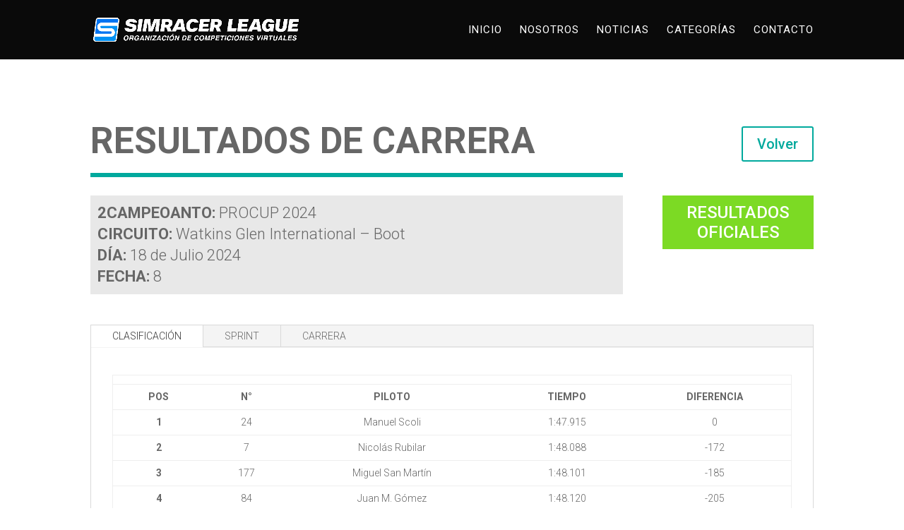

--- FILE ---
content_type: text/html; charset=UTF-8
request_url: https://simracerleague.ar/resultados-procup-fecha-8/
body_size: 29067
content:
<!DOCTYPE html>
<html lang="es-AR">
<head>
	<meta charset="UTF-8" />
<meta http-equiv="X-UA-Compatible" content="IE=edge">
	<link rel="pingback" href="https://simracerleague.ar/xmlrpc.php" />

	<script type="text/javascript">
		document.documentElement.className = 'js';
	</script>
	
	<title>resultados procup fecha 8 | Simracer League</title>
<meta name='robots' content='max-image-preview:large' />
<script type="text/javascript">
			let jqueryParams=[],jQuery=function(r){return jqueryParams=[...jqueryParams,r],jQuery},$=function(r){return jqueryParams=[...jqueryParams,r],$};window.jQuery=jQuery,window.$=jQuery;let customHeadScripts=!1;jQuery.fn=jQuery.prototype={},$.fn=jQuery.prototype={},jQuery.noConflict=function(r){if(window.jQuery)return jQuery=window.jQuery,$=window.jQuery,customHeadScripts=!0,jQuery.noConflict},jQuery.ready=function(r){jqueryParams=[...jqueryParams,r]},$.ready=function(r){jqueryParams=[...jqueryParams,r]},jQuery.load=function(r){jqueryParams=[...jqueryParams,r]},$.load=function(r){jqueryParams=[...jqueryParams,r]},jQuery.fn.ready=function(r){jqueryParams=[...jqueryParams,r]},$.fn.ready=function(r){jqueryParams=[...jqueryParams,r]};</script><link rel='dns-prefetch' href='//fonts.googleapis.com' />
<link rel="alternate" type="application/rss+xml" title="Simracer League &raquo; Feed" href="https://simracerleague.ar/feed/" />
<link rel="alternate" type="application/rss+xml" title="Simracer League &raquo; RSS de los comentarios" href="https://simracerleague.ar/comments/feed/" />
<link rel="alternate" title="oEmbed (JSON)" type="application/json+oembed" href="https://simracerleague.ar/wp-json/oembed/1.0/embed?url=https%3A%2F%2Fsimracerleague.ar%2Fresultados-procup-fecha-8%2F" />
<link rel="alternate" title="oEmbed (XML)" type="text/xml+oembed" href="https://simracerleague.ar/wp-json/oembed/1.0/embed?url=https%3A%2F%2Fsimracerleague.ar%2Fresultados-procup-fecha-8%2F&#038;format=xml" />
<meta content="Divi v.4.27.5" name="generator"/><style id='divi-style-inline-inline-css' type='text/css'>
/*!
Theme Name: Divi
Theme URI: http://www.elegantthemes.com/gallery/divi/
Version: 4.27.5
Description: Smart. Flexible. Beautiful. Divi is the most powerful theme in our collection.
Author: Elegant Themes
Author URI: http://www.elegantthemes.com
License: GNU General Public License v2
License URI: http://www.gnu.org/licenses/gpl-2.0.html
*/

a,abbr,acronym,address,applet,b,big,blockquote,body,center,cite,code,dd,del,dfn,div,dl,dt,em,fieldset,font,form,h1,h2,h3,h4,h5,h6,html,i,iframe,img,ins,kbd,label,legend,li,object,ol,p,pre,q,s,samp,small,span,strike,strong,sub,sup,tt,u,ul,var{margin:0;padding:0;border:0;outline:0;font-size:100%;-ms-text-size-adjust:100%;-webkit-text-size-adjust:100%;vertical-align:baseline;background:transparent}body{line-height:1}ol,ul{list-style:none}blockquote,q{quotes:none}blockquote:after,blockquote:before,q:after,q:before{content:"";content:none}blockquote{margin:20px 0 30px;border-left:5px solid;padding-left:20px}:focus{outline:0}del{text-decoration:line-through}pre{overflow:auto;padding:10px}figure{margin:0}table{border-collapse:collapse;border-spacing:0}article,aside,footer,header,hgroup,nav,section{display:block}body{font-family:Open Sans,Arial,sans-serif;font-size:14px;color:#666;background-color:#fff;line-height:1.7em;font-weight:500;-webkit-font-smoothing:antialiased;-moz-osx-font-smoothing:grayscale}body.page-template-page-template-blank-php #page-container{padding-top:0!important}body.et_cover_background{background-size:cover!important;background-position:top!important;background-repeat:no-repeat!important;background-attachment:fixed}a{color:#2ea3f2}a,a:hover{text-decoration:none}p{padding-bottom:1em}p:not(.has-background):last-of-type{padding-bottom:0}p.et_normal_padding{padding-bottom:1em}strong{font-weight:700}cite,em,i{font-style:italic}code,pre{font-family:Courier New,monospace;margin-bottom:10px}ins{text-decoration:none}sub,sup{height:0;line-height:1;position:relative;vertical-align:baseline}sup{bottom:.8em}sub{top:.3em}dl{margin:0 0 1.5em}dl dt{font-weight:700}dd{margin-left:1.5em}blockquote p{padding-bottom:0}embed,iframe,object,video{max-width:100%}h1,h2,h3,h4,h5,h6{color:#333;padding-bottom:10px;line-height:1em;font-weight:500}h1 a,h2 a,h3 a,h4 a,h5 a,h6 a{color:inherit}h1{font-size:30px}h2{font-size:26px}h3{font-size:22px}h4{font-size:18px}h5{font-size:16px}h6{font-size:14px}input{-webkit-appearance:none}input[type=checkbox]{-webkit-appearance:checkbox}input[type=radio]{-webkit-appearance:radio}input.text,input.title,input[type=email],input[type=password],input[type=tel],input[type=text],select,textarea{background-color:#fff;border:1px solid #bbb;padding:2px;color:#4e4e4e}input.text:focus,input.title:focus,input[type=text]:focus,select:focus,textarea:focus{border-color:#2d3940;color:#3e3e3e}input.text,input.title,input[type=text],select,textarea{margin:0}textarea{padding:4px}button,input,select,textarea{font-family:inherit}img{max-width:100%;height:auto}.clear{clear:both}br.clear{margin:0;padding:0}.pagination{clear:both}#et_search_icon:hover,.et-social-icon a:hover,.et_password_protected_form .et_submit_button,.form-submit .et_pb_buttontton.alt.disabled,.nav-single a,.posted_in a{color:#2ea3f2}.et-search-form,blockquote{border-color:#2ea3f2}#main-content{background-color:#fff}.container{width:80%;max-width:1080px;margin:auto;position:relative}body:not(.et-tb) #main-content .container,body:not(.et-tb-has-header) #main-content .container{padding-top:58px}.et_full_width_page #main-content .container:before{display:none}.main_title{margin-bottom:20px}.et_password_protected_form .et_submit_button:hover,.form-submit .et_pb_button:hover{background:rgba(0,0,0,.05)}.et_button_icon_visible .et_pb_button{padding-right:2em;padding-left:.7em}.et_button_icon_visible .et_pb_button:after{opacity:1;margin-left:0}.et_button_left .et_pb_button:hover:after{left:.15em}.et_button_left .et_pb_button:after{margin-left:0;left:1em}.et_button_icon_visible.et_button_left .et_pb_button,.et_button_left .et_pb_button:hover,.et_button_left .et_pb_module .et_pb_button:hover{padding-left:2em;padding-right:.7em}.et_button_icon_visible.et_button_left .et_pb_button:after,.et_button_left .et_pb_button:hover:after{left:.15em}.et_password_protected_form .et_submit_button:hover,.form-submit .et_pb_button:hover{padding:.3em 1em}.et_button_no_icon .et_pb_button:after{display:none}.et_button_no_icon.et_button_icon_visible.et_button_left .et_pb_button,.et_button_no_icon.et_button_left .et_pb_button:hover,.et_button_no_icon .et_pb_button,.et_button_no_icon .et_pb_button:hover{padding:.3em 1em!important}.et_button_custom_icon .et_pb_button:after{line-height:1.7em}.et_button_custom_icon.et_button_icon_visible .et_pb_button:after,.et_button_custom_icon .et_pb_button:hover:after{margin-left:.3em}#left-area .post_format-post-format-gallery .wp-block-gallery:first-of-type{padding:0;margin-bottom:-16px}.entry-content table:not(.variations){border:1px solid #eee;margin:0 0 15px;text-align:left;width:100%}.entry-content thead th,.entry-content tr th{color:#555;font-weight:700;padding:9px 24px}.entry-content tr td{border-top:1px solid #eee;padding:6px 24px}#left-area ul,.entry-content ul,.et-l--body ul,.et-l--footer ul,.et-l--header ul{list-style-type:disc;padding:0 0 23px 1em;line-height:26px}#left-area ol,.entry-content ol,.et-l--body ol,.et-l--footer ol,.et-l--header ol{list-style-type:decimal;list-style-position:inside;padding:0 0 23px;line-height:26px}#left-area ul li ul,.entry-content ul li ol{padding:2px 0 2px 20px}#left-area ol li ul,.entry-content ol li ol,.et-l--body ol li ol,.et-l--footer ol li ol,.et-l--header ol li ol{padding:2px 0 2px 35px}#left-area ul.wp-block-gallery{display:-webkit-box;display:-ms-flexbox;display:flex;-ms-flex-wrap:wrap;flex-wrap:wrap;list-style-type:none;padding:0}#left-area ul.products{padding:0!important;line-height:1.7!important;list-style:none!important}.gallery-item a{display:block}.gallery-caption,.gallery-item a{width:90%}#wpadminbar{z-index:100001}#left-area .post-meta{font-size:14px;padding-bottom:15px}#left-area .post-meta a{text-decoration:none;color:#666}#left-area .et_featured_image{padding-bottom:7px}.single .post{padding-bottom:25px}body.single .et_audio_content{margin-bottom:-6px}.nav-single a{text-decoration:none;color:#2ea3f2;font-size:14px;font-weight:400}.nav-previous{float:left}.nav-next{float:right}.et_password_protected_form p input{background-color:#eee;border:none!important;width:100%!important;border-radius:0!important;font-size:14px;color:#999!important;padding:16px!important;-webkit-box-sizing:border-box;box-sizing:border-box}.et_password_protected_form label{display:none}.et_password_protected_form .et_submit_button{font-family:inherit;display:block;float:right;margin:8px auto 0;cursor:pointer}.post-password-required p.nocomments.container{max-width:100%}.post-password-required p.nocomments.container:before{display:none}.aligncenter,div.post .new-post .aligncenter{display:block;margin-left:auto;margin-right:auto}.wp-caption{border:1px solid #ddd;text-align:center;background-color:#f3f3f3;margin-bottom:10px;max-width:96%;padding:8px}.wp-caption.alignleft{margin:0 30px 20px 0}.wp-caption.alignright{margin:0 0 20px 30px}.wp-caption img{margin:0;padding:0;border:0}.wp-caption p.wp-caption-text{font-size:12px;padding:0 4px 5px;margin:0}.alignright{float:right}.alignleft{float:left}img.alignleft{display:inline;float:left;margin-right:15px}img.alignright{display:inline;float:right;margin-left:15px}.page.et_pb_pagebuilder_layout #main-content{background-color:transparent}body #main-content .et_builder_inner_content>h1,body #main-content .et_builder_inner_content>h2,body #main-content .et_builder_inner_content>h3,body #main-content .et_builder_inner_content>h4,body #main-content .et_builder_inner_content>h5,body #main-content .et_builder_inner_content>h6{line-height:1.4em}body #main-content .et_builder_inner_content>p{line-height:1.7em}.wp-block-pullquote{margin:20px 0 30px}.wp-block-pullquote.has-background blockquote{border-left:none}.wp-block-group.has-background{padding:1.5em 1.5em .5em}@media (min-width:981px){#left-area{width:79.125%;padding-bottom:23px}#main-content .container:before{content:"";position:absolute;top:0;height:100%;width:1px;background-color:#e2e2e2}.et_full_width_page #left-area,.et_no_sidebar #left-area{float:none;width:100%!important}.et_full_width_page #left-area{padding-bottom:0}.et_no_sidebar #main-content .container:before{display:none}}@media (max-width:980px){#page-container{padding-top:80px}.et-tb #page-container,.et-tb-has-header #page-container{padding-top:0!important}#left-area,#sidebar{width:100%!important}#main-content .container:before{display:none!important}.et_full_width_page .et_gallery_item:nth-child(4n+1){clear:none}}@media print{#page-container{padding-top:0!important}}#wp-admin-bar-et-use-visual-builder a:before{font-family:ETmodules!important;content:"\e625";font-size:30px!important;width:28px;margin-top:-3px;color:#974df3!important}#wp-admin-bar-et-use-visual-builder:hover a:before{color:#fff!important}#wp-admin-bar-et-use-visual-builder:hover a,#wp-admin-bar-et-use-visual-builder a:hover{transition:background-color .5s ease;-webkit-transition:background-color .5s ease;-moz-transition:background-color .5s ease;background-color:#7e3bd0!important;color:#fff!important}* html .clearfix,:first-child+html .clearfix{zoom:1}.iphone .et_pb_section_video_bg video::-webkit-media-controls-start-playback-button{display:none!important;-webkit-appearance:none}.et_mobile_device .et_pb_section_parallax .et_pb_parallax_css{background-attachment:scroll}.et-social-facebook a.icon:before{content:"\e093"}.et-social-twitter a.icon:before{content:"\e094"}.et-social-google-plus a.icon:before{content:"\e096"}.et-social-instagram a.icon:before{content:"\e09a"}.et-social-rss a.icon:before{content:"\e09e"}.ai1ec-single-event:after{content:" ";display:table;clear:both}.evcal_event_details .evcal_evdata_cell .eventon_details_shading_bot.eventon_details_shading_bot{z-index:3}.wp-block-divi-layout{margin-bottom:1em}*{-webkit-box-sizing:border-box;box-sizing:border-box}#et-info-email:before,#et-info-phone:before,#et_search_icon:before,.comment-reply-link:after,.et-cart-info span:before,.et-pb-arrow-next:before,.et-pb-arrow-prev:before,.et-social-icon a:before,.et_audio_container .mejs-playpause-button button:before,.et_audio_container .mejs-volume-button button:before,.et_overlay:before,.et_password_protected_form .et_submit_button:after,.et_pb_button:after,.et_pb_contact_reset:after,.et_pb_contact_submit:after,.et_pb_font_icon:before,.et_pb_newsletter_button:after,.et_pb_pricing_table_button:after,.et_pb_promo_button:after,.et_pb_testimonial:before,.et_pb_toggle_title:before,.form-submit .et_pb_button:after,.mobile_menu_bar:before,a.et_pb_more_button:after{font-family:ETmodules!important;speak:none;font-style:normal;font-weight:400;-webkit-font-feature-settings:normal;font-feature-settings:normal;font-variant:normal;text-transform:none;line-height:1;-webkit-font-smoothing:antialiased;-moz-osx-font-smoothing:grayscale;text-shadow:0 0;direction:ltr}.et-pb-icon,.et_pb_custom_button_icon.et_pb_button:after,.et_pb_login .et_pb_custom_button_icon.et_pb_button:after,.et_pb_woo_custom_button_icon .button.et_pb_custom_button_icon.et_pb_button:after,.et_pb_woo_custom_button_icon .button.et_pb_custom_button_icon.et_pb_button:hover:after{content:attr(data-icon)}.et-pb-icon{font-family:ETmodules;speak:none;font-weight:400;-webkit-font-feature-settings:normal;font-feature-settings:normal;font-variant:normal;text-transform:none;line-height:1;-webkit-font-smoothing:antialiased;font-size:96px;font-style:normal;display:inline-block;-webkit-box-sizing:border-box;box-sizing:border-box;direction:ltr}#et-ajax-saving{display:none;-webkit-transition:background .3s,-webkit-box-shadow .3s;transition:background .3s,-webkit-box-shadow .3s;transition:background .3s,box-shadow .3s;transition:background .3s,box-shadow .3s,-webkit-box-shadow .3s;-webkit-box-shadow:rgba(0,139,219,.247059) 0 0 60px;box-shadow:0 0 60px rgba(0,139,219,.247059);position:fixed;top:50%;left:50%;width:50px;height:50px;background:#fff;border-radius:50px;margin:-25px 0 0 -25px;z-index:999999;text-align:center}#et-ajax-saving img{margin:9px}.et-safe-mode-indicator,.et-safe-mode-indicator:focus,.et-safe-mode-indicator:hover{-webkit-box-shadow:0 5px 10px rgba(41,196,169,.15);box-shadow:0 5px 10px rgba(41,196,169,.15);background:#29c4a9;color:#fff;font-size:14px;font-weight:600;padding:12px;line-height:16px;border-radius:3px;position:fixed;bottom:30px;right:30px;z-index:999999;text-decoration:none;font-family:Open Sans,sans-serif;-webkit-font-smoothing:antialiased;-moz-osx-font-smoothing:grayscale}.et_pb_button{font-size:20px;font-weight:500;padding:.3em 1em;line-height:1.7em!important;background-color:transparent;background-size:cover;background-position:50%;background-repeat:no-repeat;border:2px solid;border-radius:3px;-webkit-transition-duration:.2s;transition-duration:.2s;-webkit-transition-property:all!important;transition-property:all!important}.et_pb_button,.et_pb_button_inner{position:relative}.et_pb_button:hover,.et_pb_module .et_pb_button:hover{border:2px solid transparent;padding:.3em 2em .3em .7em}.et_pb_button:hover{background-color:hsla(0,0%,100%,.2)}.et_pb_bg_layout_light.et_pb_button:hover,.et_pb_bg_layout_light .et_pb_button:hover{background-color:rgba(0,0,0,.05)}.et_pb_button:after,.et_pb_button:before{font-size:32px;line-height:1em;content:"\35";opacity:0;position:absolute;margin-left:-1em;-webkit-transition:all .2s;transition:all .2s;text-transform:none;-webkit-font-feature-settings:"kern" off;font-feature-settings:"kern" off;font-variant:none;font-style:normal;font-weight:400;text-shadow:none}.et_pb_button.et_hover_enabled:hover:after,.et_pb_button.et_pb_hovered:hover:after{-webkit-transition:none!important;transition:none!important}.et_pb_button:before{display:none}.et_pb_button:hover:after{opacity:1;margin-left:0}.et_pb_column_1_3 h1,.et_pb_column_1_4 h1,.et_pb_column_1_5 h1,.et_pb_column_1_6 h1,.et_pb_column_2_5 h1{font-size:26px}.et_pb_column_1_3 h2,.et_pb_column_1_4 h2,.et_pb_column_1_5 h2,.et_pb_column_1_6 h2,.et_pb_column_2_5 h2{font-size:23px}.et_pb_column_1_3 h3,.et_pb_column_1_4 h3,.et_pb_column_1_5 h3,.et_pb_column_1_6 h3,.et_pb_column_2_5 h3{font-size:20px}.et_pb_column_1_3 h4,.et_pb_column_1_4 h4,.et_pb_column_1_5 h4,.et_pb_column_1_6 h4,.et_pb_column_2_5 h4{font-size:18px}.et_pb_column_1_3 h5,.et_pb_column_1_4 h5,.et_pb_column_1_5 h5,.et_pb_column_1_6 h5,.et_pb_column_2_5 h5{font-size:16px}.et_pb_column_1_3 h6,.et_pb_column_1_4 h6,.et_pb_column_1_5 h6,.et_pb_column_1_6 h6,.et_pb_column_2_5 h6{font-size:15px}.et_pb_bg_layout_dark,.et_pb_bg_layout_dark h1,.et_pb_bg_layout_dark h2,.et_pb_bg_layout_dark h3,.et_pb_bg_layout_dark h4,.et_pb_bg_layout_dark h5,.et_pb_bg_layout_dark h6{color:#fff!important}.et_pb_module.et_pb_text_align_left{text-align:left}.et_pb_module.et_pb_text_align_center{text-align:center}.et_pb_module.et_pb_text_align_right{text-align:right}.et_pb_module.et_pb_text_align_justified{text-align:justify}.clearfix:after{visibility:hidden;display:block;font-size:0;content:" ";clear:both;height:0}.et_pb_bg_layout_light .et_pb_more_button{color:#2ea3f2}.et_builder_inner_content{position:relative;z-index:1}header .et_builder_inner_content{z-index:2}.et_pb_css_mix_blend_mode_passthrough{mix-blend-mode:unset!important}.et_pb_image_container{margin:-20px -20px 29px}.et_pb_module_inner{position:relative}.et_hover_enabled_preview{z-index:2}.et_hover_enabled:hover{position:relative;z-index:2}.et_pb_all_tabs,.et_pb_module,.et_pb_posts_nav a,.et_pb_tab,.et_pb_with_background{position:relative;background-size:cover;background-position:50%;background-repeat:no-repeat}.et_pb_background_mask,.et_pb_background_pattern{bottom:0;left:0;position:absolute;right:0;top:0}.et_pb_background_mask{background-size:calc(100% + 2px) calc(100% + 2px);background-repeat:no-repeat;background-position:50%;overflow:hidden}.et_pb_background_pattern{background-position:0 0;background-repeat:repeat}.et_pb_with_border{position:relative;border:0 solid #333}.post-password-required .et_pb_row{padding:0;width:100%}.post-password-required .et_password_protected_form{min-height:0}body.et_pb_pagebuilder_layout.et_pb_show_title .post-password-required .et_password_protected_form h1,body:not(.et_pb_pagebuilder_layout) .post-password-required .et_password_protected_form h1{display:none}.et_pb_no_bg{padding:0!important}.et_overlay.et_pb_inline_icon:before,.et_pb_inline_icon:before{content:attr(data-icon)}.et_pb_more_button{color:inherit;text-shadow:none;text-decoration:none;display:inline-block;margin-top:20px}.et_parallax_bg_wrap{overflow:hidden;position:absolute;top:0;right:0;bottom:0;left:0}.et_parallax_bg{background-repeat:no-repeat;background-position:top;background-size:cover;position:absolute;bottom:0;left:0;width:100%;height:100%;display:block}.et_parallax_bg.et_parallax_bg__hover,.et_parallax_bg.et_parallax_bg_phone,.et_parallax_bg.et_parallax_bg_tablet,.et_parallax_gradient.et_parallax_gradient__hover,.et_parallax_gradient.et_parallax_gradient_phone,.et_parallax_gradient.et_parallax_gradient_tablet,.et_pb_section_parallax_hover:hover .et_parallax_bg:not(.et_parallax_bg__hover),.et_pb_section_parallax_hover:hover .et_parallax_gradient:not(.et_parallax_gradient__hover){display:none}.et_pb_section_parallax_hover:hover .et_parallax_bg.et_parallax_bg__hover,.et_pb_section_parallax_hover:hover .et_parallax_gradient.et_parallax_gradient__hover{display:block}.et_parallax_gradient{bottom:0;display:block;left:0;position:absolute;right:0;top:0}.et_pb_module.et_pb_section_parallax,.et_pb_posts_nav a.et_pb_section_parallax,.et_pb_tab.et_pb_section_parallax{position:relative}.et_pb_section_parallax .et_pb_parallax_css,.et_pb_slides .et_parallax_bg.et_pb_parallax_css{background-attachment:fixed}body.et-bfb .et_pb_section_parallax .et_pb_parallax_css,body.et-bfb .et_pb_slides .et_parallax_bg.et_pb_parallax_css{background-attachment:scroll;bottom:auto}.et_pb_section_parallax.et_pb_column .et_pb_module,.et_pb_section_parallax.et_pb_row .et_pb_column,.et_pb_section_parallax.et_pb_row .et_pb_module{z-index:9;position:relative}.et_pb_more_button:hover:after{opacity:1;margin-left:0}.et_pb_preload .et_pb_section_video_bg,.et_pb_preload>div{visibility:hidden}.et_pb_preload,.et_pb_section.et_pb_section_video.et_pb_preload{position:relative;background:#464646!important}.et_pb_preload:before{content:"";position:absolute;top:50%;left:50%;background:url(https://simracerleague.ar/wp-content/themes/Divi/includes/builder/styles/images/preloader.gif) no-repeat;border-radius:32px;width:32px;height:32px;margin:-16px 0 0 -16px}.box-shadow-overlay{position:absolute;top:0;left:0;width:100%;height:100%;z-index:10;pointer-events:none}.et_pb_section>.box-shadow-overlay~.et_pb_row{z-index:11}body.safari .section_has_divider{will-change:transform}.et_pb_row>.box-shadow-overlay{z-index:8}.has-box-shadow-overlay{position:relative}.et_clickable{cursor:pointer}.screen-reader-text{border:0;clip:rect(1px,1px,1px,1px);-webkit-clip-path:inset(50%);clip-path:inset(50%);height:1px;margin:-1px;overflow:hidden;padding:0;position:absolute!important;width:1px;word-wrap:normal!important}.et_multi_view_hidden,.et_multi_view_hidden_image{display:none!important}@keyframes multi-view-image-fade{0%{opacity:0}10%{opacity:.1}20%{opacity:.2}30%{opacity:.3}40%{opacity:.4}50%{opacity:.5}60%{opacity:.6}70%{opacity:.7}80%{opacity:.8}90%{opacity:.9}to{opacity:1}}.et_multi_view_image__loading{visibility:hidden}.et_multi_view_image__loaded{-webkit-animation:multi-view-image-fade .5s;animation:multi-view-image-fade .5s}#et-pb-motion-effects-offset-tracker{visibility:hidden!important;opacity:0;position:absolute;top:0;left:0}.et-pb-before-scroll-animation{opacity:0}header.et-l.et-l--header:after{clear:both;display:block;content:""}.et_pb_module{-webkit-animation-timing-function:linear;animation-timing-function:linear;-webkit-animation-duration:.2s;animation-duration:.2s}@-webkit-keyframes fadeBottom{0%{opacity:0;-webkit-transform:translateY(10%);transform:translateY(10%)}to{opacity:1;-webkit-transform:translateY(0);transform:translateY(0)}}@keyframes fadeBottom{0%{opacity:0;-webkit-transform:translateY(10%);transform:translateY(10%)}to{opacity:1;-webkit-transform:translateY(0);transform:translateY(0)}}@-webkit-keyframes fadeLeft{0%{opacity:0;-webkit-transform:translateX(-10%);transform:translateX(-10%)}to{opacity:1;-webkit-transform:translateX(0);transform:translateX(0)}}@keyframes fadeLeft{0%{opacity:0;-webkit-transform:translateX(-10%);transform:translateX(-10%)}to{opacity:1;-webkit-transform:translateX(0);transform:translateX(0)}}@-webkit-keyframes fadeRight{0%{opacity:0;-webkit-transform:translateX(10%);transform:translateX(10%)}to{opacity:1;-webkit-transform:translateX(0);transform:translateX(0)}}@keyframes fadeRight{0%{opacity:0;-webkit-transform:translateX(10%);transform:translateX(10%)}to{opacity:1;-webkit-transform:translateX(0);transform:translateX(0)}}@-webkit-keyframes fadeTop{0%{opacity:0;-webkit-transform:translateY(-10%);transform:translateY(-10%)}to{opacity:1;-webkit-transform:translateX(0);transform:translateX(0)}}@keyframes fadeTop{0%{opacity:0;-webkit-transform:translateY(-10%);transform:translateY(-10%)}to{opacity:1;-webkit-transform:translateX(0);transform:translateX(0)}}@-webkit-keyframes fadeIn{0%{opacity:0}to{opacity:1}}@keyframes fadeIn{0%{opacity:0}to{opacity:1}}.et-waypoint:not(.et_pb_counters){opacity:0}@media (min-width:981px){.et_pb_section.et_section_specialty div.et_pb_row .et_pb_column .et_pb_column .et_pb_module.et-last-child,.et_pb_section.et_section_specialty div.et_pb_row .et_pb_column .et_pb_column .et_pb_module:last-child,.et_pb_section.et_section_specialty div.et_pb_row .et_pb_column .et_pb_row_inner .et_pb_column .et_pb_module.et-last-child,.et_pb_section.et_section_specialty div.et_pb_row .et_pb_column .et_pb_row_inner .et_pb_column .et_pb_module:last-child,.et_pb_section div.et_pb_row .et_pb_column .et_pb_module.et-last-child,.et_pb_section div.et_pb_row .et_pb_column .et_pb_module:last-child{margin-bottom:0}}@media (max-width:980px){.et_overlay.et_pb_inline_icon_tablet:before,.et_pb_inline_icon_tablet:before{content:attr(data-icon-tablet)}.et_parallax_bg.et_parallax_bg_tablet_exist,.et_parallax_gradient.et_parallax_gradient_tablet_exist{display:none}.et_parallax_bg.et_parallax_bg_tablet,.et_parallax_gradient.et_parallax_gradient_tablet{display:block}.et_pb_column .et_pb_module{margin-bottom:30px}.et_pb_row .et_pb_column .et_pb_module.et-last-child,.et_pb_row .et_pb_column .et_pb_module:last-child,.et_section_specialty .et_pb_row .et_pb_column .et_pb_module.et-last-child,.et_section_specialty .et_pb_row .et_pb_column .et_pb_module:last-child{margin-bottom:0}.et_pb_more_button{display:inline-block!important}.et_pb_bg_layout_light_tablet.et_pb_button,.et_pb_bg_layout_light_tablet.et_pb_module.et_pb_button,.et_pb_bg_layout_light_tablet .et_pb_more_button{color:#2ea3f2}.et_pb_bg_layout_light_tablet .et_pb_forgot_password a{color:#666}.et_pb_bg_layout_light_tablet h1,.et_pb_bg_layout_light_tablet h2,.et_pb_bg_layout_light_tablet h3,.et_pb_bg_layout_light_tablet h4,.et_pb_bg_layout_light_tablet h5,.et_pb_bg_layout_light_tablet h6{color:#333!important}.et_pb_module .et_pb_bg_layout_light_tablet.et_pb_button{color:#2ea3f2!important}.et_pb_bg_layout_light_tablet{color:#666!important}.et_pb_bg_layout_dark_tablet,.et_pb_bg_layout_dark_tablet h1,.et_pb_bg_layout_dark_tablet h2,.et_pb_bg_layout_dark_tablet h3,.et_pb_bg_layout_dark_tablet h4,.et_pb_bg_layout_dark_tablet h5,.et_pb_bg_layout_dark_tablet h6{color:#fff!important}.et_pb_bg_layout_dark_tablet.et_pb_button,.et_pb_bg_layout_dark_tablet.et_pb_module.et_pb_button,.et_pb_bg_layout_dark_tablet .et_pb_more_button{color:inherit}.et_pb_bg_layout_dark_tablet .et_pb_forgot_password a{color:#fff}.et_pb_module.et_pb_text_align_left-tablet{text-align:left}.et_pb_module.et_pb_text_align_center-tablet{text-align:center}.et_pb_module.et_pb_text_align_right-tablet{text-align:right}.et_pb_module.et_pb_text_align_justified-tablet{text-align:justify}}@media (max-width:767px){.et_pb_more_button{display:inline-block!important}.et_overlay.et_pb_inline_icon_phone:before,.et_pb_inline_icon_phone:before{content:attr(data-icon-phone)}.et_parallax_bg.et_parallax_bg_phone_exist,.et_parallax_gradient.et_parallax_gradient_phone_exist{display:none}.et_parallax_bg.et_parallax_bg_phone,.et_parallax_gradient.et_parallax_gradient_phone{display:block}.et-hide-mobile{display:none!important}.et_pb_bg_layout_light_phone.et_pb_button,.et_pb_bg_layout_light_phone.et_pb_module.et_pb_button,.et_pb_bg_layout_light_phone .et_pb_more_button{color:#2ea3f2}.et_pb_bg_layout_light_phone .et_pb_forgot_password a{color:#666}.et_pb_bg_layout_light_phone h1,.et_pb_bg_layout_light_phone h2,.et_pb_bg_layout_light_phone h3,.et_pb_bg_layout_light_phone h4,.et_pb_bg_layout_light_phone h5,.et_pb_bg_layout_light_phone h6{color:#333!important}.et_pb_module .et_pb_bg_layout_light_phone.et_pb_button{color:#2ea3f2!important}.et_pb_bg_layout_light_phone{color:#666!important}.et_pb_bg_layout_dark_phone,.et_pb_bg_layout_dark_phone h1,.et_pb_bg_layout_dark_phone h2,.et_pb_bg_layout_dark_phone h3,.et_pb_bg_layout_dark_phone h4,.et_pb_bg_layout_dark_phone h5,.et_pb_bg_layout_dark_phone h6{color:#fff!important}.et_pb_bg_layout_dark_phone.et_pb_button,.et_pb_bg_layout_dark_phone.et_pb_module.et_pb_button,.et_pb_bg_layout_dark_phone .et_pb_more_button{color:inherit}.et_pb_module .et_pb_bg_layout_dark_phone.et_pb_button{color:#fff!important}.et_pb_bg_layout_dark_phone .et_pb_forgot_password a{color:#fff}.et_pb_module.et_pb_text_align_left-phone{text-align:left}.et_pb_module.et_pb_text_align_center-phone{text-align:center}.et_pb_module.et_pb_text_align_right-phone{text-align:right}.et_pb_module.et_pb_text_align_justified-phone{text-align:justify}}@media (max-width:479px){a.et_pb_more_button{display:block}}@media (min-width:768px) and (max-width:980px){[data-et-multi-view-load-tablet-hidden=true]:not(.et_multi_view_swapped){display:none!important}}@media (max-width:767px){[data-et-multi-view-load-phone-hidden=true]:not(.et_multi_view_swapped){display:none!important}}.et_pb_menu.et_pb_menu--style-inline_centered_logo .et_pb_menu__menu nav ul{-webkit-box-pack:center;-ms-flex-pack:center;justify-content:center}@-webkit-keyframes multi-view-image-fade{0%{-webkit-transform:scale(1);transform:scale(1);opacity:1}50%{-webkit-transform:scale(1.01);transform:scale(1.01);opacity:1}to{-webkit-transform:scale(1);transform:scale(1);opacity:1}}
/*# sourceURL=divi-style-inline-inline-css */
</style>
<style id='divi-dynamic-critical-inline-css' type='text/css'>
@font-face{font-family:ETmodules;font-display:block;src:url(//simracerleague.ar/wp-content/themes/Divi/core/admin/fonts/modules/all/modules.eot);src:url(//simracerleague.ar/wp-content/themes/Divi/core/admin/fonts/modules/all/modules.eot?#iefix) format("embedded-opentype"),url(//simracerleague.ar/wp-content/themes/Divi/core/admin/fonts/modules/all/modules.woff) format("woff"),url(//simracerleague.ar/wp-content/themes/Divi/core/admin/fonts/modules/all/modules.ttf) format("truetype"),url(//simracerleague.ar/wp-content/themes/Divi/core/admin/fonts/modules/all/modules.svg#ETmodules) format("svg");font-weight:400;font-style:normal}
@font-face{font-family:FontAwesome;font-style:normal;font-weight:400;font-display:block;src:url(//simracerleague.ar/wp-content/themes/Divi/core/admin/fonts/fontawesome/fa-regular-400.eot);src:url(//simracerleague.ar/wp-content/themes/Divi/core/admin/fonts/fontawesome/fa-regular-400.eot?#iefix) format("embedded-opentype"),url(//simracerleague.ar/wp-content/themes/Divi/core/admin/fonts/fontawesome/fa-regular-400.woff2) format("woff2"),url(//simracerleague.ar/wp-content/themes/Divi/core/admin/fonts/fontawesome/fa-regular-400.woff) format("woff"),url(//simracerleague.ar/wp-content/themes/Divi/core/admin/fonts/fontawesome/fa-regular-400.ttf) format("truetype"),url(//simracerleague.ar/wp-content/themes/Divi/core/admin/fonts/fontawesome/fa-regular-400.svg#fontawesome) format("svg")}@font-face{font-family:FontAwesome;font-style:normal;font-weight:900;font-display:block;src:url(//simracerleague.ar/wp-content/themes/Divi/core/admin/fonts/fontawesome/fa-solid-900.eot);src:url(//simracerleague.ar/wp-content/themes/Divi/core/admin/fonts/fontawesome/fa-solid-900.eot?#iefix) format("embedded-opentype"),url(//simracerleague.ar/wp-content/themes/Divi/core/admin/fonts/fontawesome/fa-solid-900.woff2) format("woff2"),url(//simracerleague.ar/wp-content/themes/Divi/core/admin/fonts/fontawesome/fa-solid-900.woff) format("woff"),url(//simracerleague.ar/wp-content/themes/Divi/core/admin/fonts/fontawesome/fa-solid-900.ttf) format("truetype"),url(//simracerleague.ar/wp-content/themes/Divi/core/admin/fonts/fontawesome/fa-solid-900.svg#fontawesome) format("svg")}@font-face{font-family:FontAwesome;font-style:normal;font-weight:400;font-display:block;src:url(//simracerleague.ar/wp-content/themes/Divi/core/admin/fonts/fontawesome/fa-brands-400.eot);src:url(//simracerleague.ar/wp-content/themes/Divi/core/admin/fonts/fontawesome/fa-brands-400.eot?#iefix) format("embedded-opentype"),url(//simracerleague.ar/wp-content/themes/Divi/core/admin/fonts/fontawesome/fa-brands-400.woff2) format("woff2"),url(//simracerleague.ar/wp-content/themes/Divi/core/admin/fonts/fontawesome/fa-brands-400.woff) format("woff"),url(//simracerleague.ar/wp-content/themes/Divi/core/admin/fonts/fontawesome/fa-brands-400.ttf) format("truetype"),url(//simracerleague.ar/wp-content/themes/Divi/core/admin/fonts/fontawesome/fa-brands-400.svg#fontawesome) format("svg")}
@media (min-width:981px){.et_pb_gutters3 .et_pb_column,.et_pb_gutters3.et_pb_row .et_pb_column{margin-right:5.5%}.et_pb_gutters3 .et_pb_column_4_4,.et_pb_gutters3.et_pb_row .et_pb_column_4_4{width:100%}.et_pb_gutters3 .et_pb_column_4_4 .et_pb_module,.et_pb_gutters3.et_pb_row .et_pb_column_4_4 .et_pb_module{margin-bottom:2.75%}.et_pb_gutters3 .et_pb_column_3_4,.et_pb_gutters3.et_pb_row .et_pb_column_3_4{width:73.625%}.et_pb_gutters3 .et_pb_column_3_4 .et_pb_module,.et_pb_gutters3.et_pb_row .et_pb_column_3_4 .et_pb_module{margin-bottom:3.735%}.et_pb_gutters3 .et_pb_column_2_3,.et_pb_gutters3.et_pb_row .et_pb_column_2_3{width:64.833%}.et_pb_gutters3 .et_pb_column_2_3 .et_pb_module,.et_pb_gutters3.et_pb_row .et_pb_column_2_3 .et_pb_module{margin-bottom:4.242%}.et_pb_gutters3 .et_pb_column_3_5,.et_pb_gutters3.et_pb_row .et_pb_column_3_5{width:57.8%}.et_pb_gutters3 .et_pb_column_3_5 .et_pb_module,.et_pb_gutters3.et_pb_row .et_pb_column_3_5 .et_pb_module{margin-bottom:4.758%}.et_pb_gutters3 .et_pb_column_1_2,.et_pb_gutters3.et_pb_row .et_pb_column_1_2{width:47.25%}.et_pb_gutters3 .et_pb_column_1_2 .et_pb_module,.et_pb_gutters3.et_pb_row .et_pb_column_1_2 .et_pb_module{margin-bottom:5.82%}.et_pb_gutters3 .et_pb_column_2_5,.et_pb_gutters3.et_pb_row .et_pb_column_2_5{width:36.7%}.et_pb_gutters3 .et_pb_column_2_5 .et_pb_module,.et_pb_gutters3.et_pb_row .et_pb_column_2_5 .et_pb_module{margin-bottom:7.493%}.et_pb_gutters3 .et_pb_column_1_3,.et_pb_gutters3.et_pb_row .et_pb_column_1_3{width:29.6667%}.et_pb_gutters3 .et_pb_column_1_3 .et_pb_module,.et_pb_gutters3.et_pb_row .et_pb_column_1_3 .et_pb_module{margin-bottom:9.27%}.et_pb_gutters3 .et_pb_column_1_4,.et_pb_gutters3.et_pb_row .et_pb_column_1_4{width:20.875%}.et_pb_gutters3 .et_pb_column_1_4 .et_pb_module,.et_pb_gutters3.et_pb_row .et_pb_column_1_4 .et_pb_module{margin-bottom:13.174%}.et_pb_gutters3 .et_pb_column_1_5,.et_pb_gutters3.et_pb_row .et_pb_column_1_5{width:15.6%}.et_pb_gutters3 .et_pb_column_1_5 .et_pb_module,.et_pb_gutters3.et_pb_row .et_pb_column_1_5 .et_pb_module{margin-bottom:17.628%}.et_pb_gutters3 .et_pb_column_1_6,.et_pb_gutters3.et_pb_row .et_pb_column_1_6{width:12.0833%}.et_pb_gutters3 .et_pb_column_1_6 .et_pb_module,.et_pb_gutters3.et_pb_row .et_pb_column_1_6 .et_pb_module{margin-bottom:22.759%}.et_pb_gutters3 .et_full_width_page.woocommerce-page ul.products li.product{width:20.875%;margin-right:5.5%;margin-bottom:5.5%}.et_pb_gutters3.et_left_sidebar.woocommerce-page #main-content ul.products li.product,.et_pb_gutters3.et_right_sidebar.woocommerce-page #main-content ul.products li.product{width:28.353%;margin-right:7.47%}.et_pb_gutters3.et_left_sidebar.woocommerce-page #main-content ul.products.columns-1 li.product,.et_pb_gutters3.et_right_sidebar.woocommerce-page #main-content ul.products.columns-1 li.product{width:100%;margin-right:0}.et_pb_gutters3.et_left_sidebar.woocommerce-page #main-content ul.products.columns-2 li.product,.et_pb_gutters3.et_right_sidebar.woocommerce-page #main-content ul.products.columns-2 li.product{width:48%;margin-right:4%}.et_pb_gutters3.et_left_sidebar.woocommerce-page #main-content ul.products.columns-2 li:nth-child(2n+2),.et_pb_gutters3.et_right_sidebar.woocommerce-page #main-content ul.products.columns-2 li:nth-child(2n+2){margin-right:0}.et_pb_gutters3.et_left_sidebar.woocommerce-page #main-content ul.products.columns-2 li:nth-child(3n+1),.et_pb_gutters3.et_right_sidebar.woocommerce-page #main-content ul.products.columns-2 li:nth-child(3n+1){clear:none}}
#et-secondary-menu li,#top-menu li{word-wrap:break-word}.nav li ul,.et_mobile_menu{border-color:#2EA3F2}.mobile_menu_bar:before,.mobile_menu_bar:after,#top-menu li.current-menu-ancestor>a,#top-menu li.current-menu-item>a{color:#2EA3F2}#main-header{-webkit-transition:background-color 0.4s, color 0.4s, opacity 0.4s ease-in-out, -webkit-transform 0.4s;transition:background-color 0.4s, color 0.4s, opacity 0.4s ease-in-out, -webkit-transform 0.4s;transition:background-color 0.4s, color 0.4s, transform 0.4s, opacity 0.4s ease-in-out;transition:background-color 0.4s, color 0.4s, transform 0.4s, opacity 0.4s ease-in-out, -webkit-transform 0.4s}#main-header.et-disabled-animations *{-webkit-transition-duration:0s !important;transition-duration:0s !important}.container{text-align:left;position:relative}.et_fixed_nav.et_show_nav #page-container{padding-top:80px}.et_fixed_nav.et_show_nav.et-tb #page-container,.et_fixed_nav.et_show_nav.et-tb-has-header #page-container{padding-top:0 !important}.et_fixed_nav.et_show_nav.et_secondary_nav_enabled #page-container{padding-top:111px}.et_fixed_nav.et_show_nav.et_secondary_nav_enabled.et_header_style_centered #page-container{padding-top:177px}.et_fixed_nav.et_show_nav.et_header_style_centered #page-container{padding-top:147px}.et_fixed_nav #main-header{position:fixed}.et-cloud-item-editor #page-container{padding-top:0 !important}.et_header_style_left #et-top-navigation{padding-top:33px}.et_header_style_left #et-top-navigation nav>ul>li>a{padding-bottom:33px}.et_header_style_left .logo_container{position:absolute;height:100%;width:100%}.et_header_style_left #et-top-navigation .mobile_menu_bar{padding-bottom:24px}.et_hide_search_icon #et_top_search{display:none !important}#logo{width:auto;-webkit-transition:all 0.4s ease-in-out;transition:all 0.4s ease-in-out;margin-bottom:0;max-height:54%;display:inline-block;float:none;vertical-align:middle;-webkit-transform:translate3d(0, 0, 0)}.et_pb_svg_logo #logo{height:54%}.logo_container{-webkit-transition:all 0.4s ease-in-out;transition:all 0.4s ease-in-out}span.logo_helper{display:inline-block;height:100%;vertical-align:middle;width:0}.safari .centered-inline-logo-wrap{-webkit-transform:translate3d(0, 0, 0);-webkit-transition:all 0.4s ease-in-out;transition:all 0.4s ease-in-out}#et-define-logo-wrap img{width:100%}.gecko #et-define-logo-wrap.svg-logo{position:relative !important}#top-menu-nav,#top-menu{line-height:0}#et-top-navigation{font-weight:600}.et_fixed_nav #et-top-navigation{-webkit-transition:all 0.4s ease-in-out;transition:all 0.4s ease-in-out}.et-cart-info span:before{content:"\e07a";margin-right:10px;position:relative}nav#top-menu-nav,#top-menu,nav.et-menu-nav,.et-menu{float:left}#top-menu li{display:inline-block;font-size:14px;padding-right:22px}#top-menu>li:last-child{padding-right:0}.et_fullwidth_nav.et_non_fixed_nav.et_header_style_left #top-menu>li:last-child>ul.sub-menu{right:0}#top-menu a{color:rgba(0,0,0,0.6);text-decoration:none;display:block;position:relative;-webkit-transition:opacity 0.4s ease-in-out, background-color 0.4s ease-in-out;transition:opacity 0.4s ease-in-out, background-color 0.4s ease-in-out}#top-menu-nav>ul>li>a:hover{opacity:0.7;-webkit-transition:all 0.4s ease-in-out;transition:all 0.4s ease-in-out}#et_search_icon:before{content:"\55";font-size:17px;left:0;position:absolute;top:-3px}#et_search_icon:hover{cursor:pointer}#et_top_search{float:right;margin:3px 0 0 22px;position:relative;display:block;width:18px}#et_top_search.et_search_opened{position:absolute;width:100%}.et-search-form{top:0;bottom:0;right:0;position:absolute;z-index:1000;width:100%}.et-search-form input{width:90%;border:none;color:#333;position:absolute;top:0;bottom:0;right:30px;margin:auto;background:transparent}.et-search-form .et-search-field::-ms-clear{width:0;height:0;display:none}.et_search_form_container{-webkit-animation:none;animation:none;-o-animation:none}.container.et_search_form_container{position:relative;opacity:0;height:1px}.container.et_search_form_container.et_pb_search_visible{z-index:999;-webkit-animation:fadeInTop 1s 1 cubic-bezier(0.77, 0, 0.175, 1);animation:fadeInTop 1s 1 cubic-bezier(0.77, 0, 0.175, 1)}.et_pb_search_visible.et_pb_no_animation{opacity:1}.et_pb_search_form_hidden{-webkit-animation:fadeOutTop 1s 1 cubic-bezier(0.77, 0, 0.175, 1);animation:fadeOutTop 1s 1 cubic-bezier(0.77, 0, 0.175, 1)}span.et_close_search_field{display:block;width:30px;height:30px;z-index:99999;position:absolute;right:0;cursor:pointer;top:0;bottom:0;margin:auto}span.et_close_search_field:after{font-family:'ETmodules';content:'\4d';speak:none;font-weight:normal;font-variant:normal;text-transform:none;line-height:1;-webkit-font-smoothing:antialiased;font-size:32px;display:inline-block;-webkit-box-sizing:border-box;box-sizing:border-box}.container.et_menu_container{z-index:99}.container.et_search_form_container.et_pb_search_form_hidden{z-index:1 !important}.et_search_outer{width:100%;overflow:hidden;position:absolute;top:0}.container.et_pb_menu_hidden{z-index:-1}form.et-search-form{background:rgba(0,0,0,0) !important}input[type="search"]::-webkit-search-cancel-button{-webkit-appearance:none}.et-cart-info{color:inherit}#et-top-navigation .et-cart-info{float:left;margin:-2px 0 0 22px;font-size:16px}#et-top-navigation{float:right}#top-menu li li{padding:0 20px;margin:0}#top-menu li li a{padding:6px 20px;width:200px}.nav li.et-touch-hover>ul{opacity:1;visibility:visible}#top-menu .menu-item-has-children>a:first-child:after,#et-secondary-nav .menu-item-has-children>a:first-child:after{font-family:'ETmodules';content:"3";font-size:16px;position:absolute;right:0;top:0;font-weight:800}#top-menu .menu-item-has-children>a:first-child,#et-secondary-nav .menu-item-has-children>a:first-child{padding-right:20px}#top-menu li .menu-item-has-children>a:first-child{padding-right:40px}#top-menu li .menu-item-has-children>a:first-child:after{right:20px;top:6px}#top-menu li.mega-menu{position:inherit}#top-menu li.mega-menu>ul{padding:30px 20px;position:absolute !important;width:100%;left:0 !important}#top-menu li.mega-menu ul li{margin:0;float:left !important;display:block !important;padding:0 !important}#top-menu li.mega-menu>ul>li:nth-of-type(4n){clear:right}#top-menu li.mega-menu>ul>li:nth-of-type(4n+1){clear:left}#top-menu li.mega-menu ul li li{width:100%}#top-menu li.mega-menu li>ul{-webkit-animation:none !important;animation:none !important;padding:0px;border:none;left:auto;top:auto;width:90% !important;position:relative;-webkit-box-shadow:none;box-shadow:none}#top-menu li.mega-menu li ul{visibility:visible;opacity:1;display:none}#top-menu li.mega-menu.et-hover li ul{display:block}#top-menu li.mega-menu.et-hover>ul{opacity:1 !important;visibility:visible !important}#top-menu li.mega-menu>ul>li>a{width:90%;padding:0 20px 10px}#top-menu li.mega-menu>ul>li>a:first-child{padding-top:0 !important;font-weight:bold;border-bottom:1px solid rgba(0,0,0,0.03)}#top-menu li.mega-menu>ul>li>a:first-child:hover{background-color:transparent !important}#top-menu li.mega-menu li>a{width:100%}#top-menu li.mega-menu.mega-menu-parent li li,#top-menu li.mega-menu.mega-menu-parent li>a{width:100% !important}#top-menu li.mega-menu.mega-menu-parent li>.sub-menu{float:left;width:100% !important}#top-menu li.mega-menu>ul>li{width:25%;margin:0}#top-menu li.mega-menu.mega-menu-parent-3>ul>li{width:33.33%}#top-menu li.mega-menu.mega-menu-parent-2>ul>li{width:50%}#top-menu li.mega-menu.mega-menu-parent-1>ul>li{width:100%}#top-menu li.mega-menu .menu-item-has-children>a:first-child:after{display:none}#top-menu li.mega-menu>ul>li>ul>li{width:100%;margin:0}#et_mobile_nav_menu{float:right;display:none}.mobile_menu_bar{position:relative;display:block;line-height:0}.mobile_menu_bar:before,.et_toggle_slide_menu:after{content:"\61";font-size:32px;left:0;position:relative;top:0;cursor:pointer}.mobile_nav .select_page{display:none}.et_pb_menu_hidden #top-menu,.et_pb_menu_hidden #et_search_icon:before,.et_pb_menu_hidden .et-cart-info{opacity:0;-webkit-animation:fadeOutBottom 1s 1 cubic-bezier(0.77, 0, 0.175, 1);animation:fadeOutBottom 1s 1 cubic-bezier(0.77, 0, 0.175, 1)}.et_pb_menu_visible #top-menu,.et_pb_menu_visible #et_search_icon:before,.et_pb_menu_visible .et-cart-info{z-index:99;opacity:1;-webkit-animation:fadeInBottom 1s 1 cubic-bezier(0.77, 0, 0.175, 1);animation:fadeInBottom 1s 1 cubic-bezier(0.77, 0, 0.175, 1)}.et_pb_menu_hidden #top-menu,.et_pb_menu_hidden #et_search_icon:before,.et_pb_menu_hidden .mobile_menu_bar{opacity:0;-webkit-animation:fadeOutBottom 1s 1 cubic-bezier(0.77, 0, 0.175, 1);animation:fadeOutBottom 1s 1 cubic-bezier(0.77, 0, 0.175, 1)}.et_pb_menu_visible #top-menu,.et_pb_menu_visible #et_search_icon:before,.et_pb_menu_visible .mobile_menu_bar{z-index:99;opacity:1;-webkit-animation:fadeInBottom 1s 1 cubic-bezier(0.77, 0, 0.175, 1);animation:fadeInBottom 1s 1 cubic-bezier(0.77, 0, 0.175, 1)}.et_pb_no_animation #top-menu,.et_pb_no_animation #et_search_icon:before,.et_pb_no_animation .mobile_menu_bar,.et_pb_no_animation.et_search_form_container{animation:none !important;-o-animation:none !important;-webkit-animation:none !important;-moz-animation:none !important}body.admin-bar.et_fixed_nav #main-header{top:32px}body.et-wp-pre-3_8.admin-bar.et_fixed_nav #main-header{top:28px}body.et_fixed_nav.et_secondary_nav_enabled #main-header{top:30px}body.admin-bar.et_fixed_nav.et_secondary_nav_enabled #main-header{top:63px}@media all and (min-width: 981px){.et_hide_primary_logo #main-header:not(.et-fixed-header) .logo_container,.et_hide_fixed_logo #main-header.et-fixed-header .logo_container{height:0;opacity:0;-webkit-transition:all 0.4s ease-in-out;transition:all 0.4s ease-in-out}.et_hide_primary_logo #main-header:not(.et-fixed-header) .centered-inline-logo-wrap,.et_hide_fixed_logo #main-header.et-fixed-header .centered-inline-logo-wrap{height:0;opacity:0;padding:0}.et-animated-content#page-container{-webkit-transition:margin-top 0.4s ease-in-out;transition:margin-top 0.4s ease-in-out}.et_hide_nav #page-container{-webkit-transition:none;transition:none}.et_fullwidth_nav .et-search-form,.et_fullwidth_nav .et_close_search_field{right:30px}#main-header.et-fixed-header{-webkit-box-shadow:0 0 7px rgba(0,0,0,0.1) !important;box-shadow:0 0 7px rgba(0,0,0,0.1) !important}.et_header_style_left .et-fixed-header #et-top-navigation{padding-top:20px}.et_header_style_left .et-fixed-header #et-top-navigation nav>ul>li>a{padding-bottom:20px}.et_hide_nav.et_fixed_nav #main-header{opacity:0}.et_hide_nav.et_fixed_nav .et-fixed-header#main-header{-webkit-transform:translateY(0px) !important;transform:translateY(0px) !important;opacity:1}.et_hide_nav .centered-inline-logo-wrap,.et_hide_nav.et_fixed_nav #main-header,.et_hide_nav.et_fixed_nav #main-header,.et_hide_nav .centered-inline-logo-wrap{-webkit-transition-duration:.7s;transition-duration:.7s}.et_hide_nav #page-container{padding-top:0 !important}.et_primary_nav_dropdown_animation_fade #et-top-navigation ul li:hover>ul,.et_secondary_nav_dropdown_animation_fade #et-secondary-nav li:hover>ul{-webkit-transition:all .2s ease-in-out;transition:all .2s ease-in-out}.et_primary_nav_dropdown_animation_slide #et-top-navigation ul li:hover>ul,.et_secondary_nav_dropdown_animation_slide #et-secondary-nav li:hover>ul{-webkit-animation:fadeLeft .4s ease-in-out;animation:fadeLeft .4s ease-in-out}.et_primary_nav_dropdown_animation_expand #et-top-navigation ul li:hover>ul,.et_secondary_nav_dropdown_animation_expand #et-secondary-nav li:hover>ul{-webkit-transform-origin:0 0;transform-origin:0 0;-webkit-animation:Grow .4s ease-in-out;animation:Grow .4s ease-in-out;-webkit-backface-visibility:visible !important;backface-visibility:visible !important}.et_primary_nav_dropdown_animation_flip #et-top-navigation ul li ul li:hover>ul,.et_secondary_nav_dropdown_animation_flip #et-secondary-nav ul li:hover>ul{-webkit-animation:flipInX .6s ease-in-out;animation:flipInX .6s ease-in-out;-webkit-backface-visibility:visible !important;backface-visibility:visible !important}.et_primary_nav_dropdown_animation_flip #et-top-navigation ul li:hover>ul,.et_secondary_nav_dropdown_animation_flip #et-secondary-nav li:hover>ul{-webkit-animation:flipInY .6s ease-in-out;animation:flipInY .6s ease-in-out;-webkit-backface-visibility:visible !important;backface-visibility:visible !important}.et_fullwidth_nav #main-header .container{width:100%;max-width:100%;padding-right:32px;padding-left:30px}.et_non_fixed_nav.et_fullwidth_nav.et_header_style_left #main-header .container{padding-left:0}.et_non_fixed_nav.et_fullwidth_nav.et_header_style_left .logo_container{padding-left:30px}}@media all and (max-width: 980px){.et_fixed_nav.et_show_nav.et_secondary_nav_enabled #page-container,.et_fixed_nav.et_show_nav #page-container{padding-top:80px}.et_fixed_nav.et_show_nav.et-tb #page-container,.et_fixed_nav.et_show_nav.et-tb-has-header #page-container{padding-top:0 !important}.et_non_fixed_nav #page-container{padding-top:0}.et_fixed_nav.et_secondary_nav_only_menu.admin-bar #main-header{top:32px !important}.et_hide_mobile_logo #main-header .logo_container{display:none;opacity:0;-webkit-transition:all 0.4s ease-in-out;transition:all 0.4s ease-in-out}#top-menu{display:none}.et_hide_nav.et_fixed_nav #main-header{-webkit-transform:translateY(0px) !important;transform:translateY(0px) !important;opacity:1}#et-top-navigation{margin-right:0;-webkit-transition:none;transition:none}.et_fixed_nav #main-header{position:absolute}.et_header_style_left .et-fixed-header #et-top-navigation,.et_header_style_left #et-top-navigation{padding-top:24px;display:block}.et_fixed_nav #main-header{-webkit-transition:none;transition:none}.et_fixed_nav_temp #main-header{top:0 !important}#logo,.logo_container,#main-header,.container{-webkit-transition:none;transition:none}.et_header_style_left #logo{max-width:50%}#et_top_search{margin:0 35px 0 0;float:left}#et_search_icon:before{top:7px}.et_header_style_left .et-search-form{width:50% !important;max-width:50% !important}#et_mobile_nav_menu{display:block}#et-top-navigation .et-cart-info{margin-top:5px}}@media screen and (max-width: 782px){body.admin-bar.et_fixed_nav #main-header{top:46px}}@media all and (max-width: 767px){#et-top-navigation{margin-right:0}body.admin-bar.et_fixed_nav #main-header{top:46px}}@media all and (max-width: 479px){#et-top-navigation{margin-right:0}}@media print{#top-header,#main-header{position:relative !important;top:auto !important;right:auto !important;bottom:auto !important;left:auto !important}}
@-webkit-keyframes fadeOutTop{0%{opacity:1;-webkit-transform:translatey(0);transform:translatey(0)}to{opacity:0;-webkit-transform:translatey(-60%);transform:translatey(-60%)}}@keyframes fadeOutTop{0%{opacity:1;-webkit-transform:translatey(0);transform:translatey(0)}to{opacity:0;-webkit-transform:translatey(-60%);transform:translatey(-60%)}}@-webkit-keyframes fadeInTop{0%{opacity:0;-webkit-transform:translatey(-60%);transform:translatey(-60%)}to{opacity:1;-webkit-transform:translatey(0);transform:translatey(0)}}@keyframes fadeInTop{0%{opacity:0;-webkit-transform:translatey(-60%);transform:translatey(-60%)}to{opacity:1;-webkit-transform:translatey(0);transform:translatey(0)}}@-webkit-keyframes fadeInBottom{0%{opacity:0;-webkit-transform:translatey(60%);transform:translatey(60%)}to{opacity:1;-webkit-transform:translatey(0);transform:translatey(0)}}@keyframes fadeInBottom{0%{opacity:0;-webkit-transform:translatey(60%);transform:translatey(60%)}to{opacity:1;-webkit-transform:translatey(0);transform:translatey(0)}}@-webkit-keyframes fadeOutBottom{0%{opacity:1;-webkit-transform:translatey(0);transform:translatey(0)}to{opacity:0;-webkit-transform:translatey(60%);transform:translatey(60%)}}@keyframes fadeOutBottom{0%{opacity:1;-webkit-transform:translatey(0);transform:translatey(0)}to{opacity:0;-webkit-transform:translatey(60%);transform:translatey(60%)}}@-webkit-keyframes Grow{0%{opacity:0;-webkit-transform:scaleY(.5);transform:scaleY(.5)}to{opacity:1;-webkit-transform:scale(1);transform:scale(1)}}@keyframes Grow{0%{opacity:0;-webkit-transform:scaleY(.5);transform:scaleY(.5)}to{opacity:1;-webkit-transform:scale(1);transform:scale(1)}}/*!
	  * Animate.css - http://daneden.me/animate
	  * Licensed under the MIT license - http://opensource.org/licenses/MIT
	  * Copyright (c) 2015 Daniel Eden
	 */@-webkit-keyframes flipInX{0%{-webkit-transform:perspective(400px) rotateX(90deg);transform:perspective(400px) rotateX(90deg);-webkit-animation-timing-function:ease-in;animation-timing-function:ease-in;opacity:0}40%{-webkit-transform:perspective(400px) rotateX(-20deg);transform:perspective(400px) rotateX(-20deg);-webkit-animation-timing-function:ease-in;animation-timing-function:ease-in}60%{-webkit-transform:perspective(400px) rotateX(10deg);transform:perspective(400px) rotateX(10deg);opacity:1}80%{-webkit-transform:perspective(400px) rotateX(-5deg);transform:perspective(400px) rotateX(-5deg)}to{-webkit-transform:perspective(400px);transform:perspective(400px)}}@keyframes flipInX{0%{-webkit-transform:perspective(400px) rotateX(90deg);transform:perspective(400px) rotateX(90deg);-webkit-animation-timing-function:ease-in;animation-timing-function:ease-in;opacity:0}40%{-webkit-transform:perspective(400px) rotateX(-20deg);transform:perspective(400px) rotateX(-20deg);-webkit-animation-timing-function:ease-in;animation-timing-function:ease-in}60%{-webkit-transform:perspective(400px) rotateX(10deg);transform:perspective(400px) rotateX(10deg);opacity:1}80%{-webkit-transform:perspective(400px) rotateX(-5deg);transform:perspective(400px) rotateX(-5deg)}to{-webkit-transform:perspective(400px);transform:perspective(400px)}}@-webkit-keyframes flipInY{0%{-webkit-transform:perspective(400px) rotateY(90deg);transform:perspective(400px) rotateY(90deg);-webkit-animation-timing-function:ease-in;animation-timing-function:ease-in;opacity:0}40%{-webkit-transform:perspective(400px) rotateY(-20deg);transform:perspective(400px) rotateY(-20deg);-webkit-animation-timing-function:ease-in;animation-timing-function:ease-in}60%{-webkit-transform:perspective(400px) rotateY(10deg);transform:perspective(400px) rotateY(10deg);opacity:1}80%{-webkit-transform:perspective(400px) rotateY(-5deg);transform:perspective(400px) rotateY(-5deg)}to{-webkit-transform:perspective(400px);transform:perspective(400px)}}@keyframes flipInY{0%{-webkit-transform:perspective(400px) rotateY(90deg);transform:perspective(400px) rotateY(90deg);-webkit-animation-timing-function:ease-in;animation-timing-function:ease-in;opacity:0}40%{-webkit-transform:perspective(400px) rotateY(-20deg);transform:perspective(400px) rotateY(-20deg);-webkit-animation-timing-function:ease-in;animation-timing-function:ease-in}60%{-webkit-transform:perspective(400px) rotateY(10deg);transform:perspective(400px) rotateY(10deg);opacity:1}80%{-webkit-transform:perspective(400px) rotateY(-5deg);transform:perspective(400px) rotateY(-5deg)}to{-webkit-transform:perspective(400px);transform:perspective(400px)}}
#main-header{line-height:23px;font-weight:500;top:0;background-color:#fff;width:100%;-webkit-box-shadow:0 1px 0 rgba(0,0,0,.1);box-shadow:0 1px 0 rgba(0,0,0,.1);position:relative;z-index:99999}.nav li li{padding:0 20px;margin:0}.et-menu li li a{padding:6px 20px;width:200px}.nav li{position:relative;line-height:1em}.nav li li{position:relative;line-height:2em}.nav li ul{position:absolute;padding:20px 0;z-index:9999;width:240px;background:#fff;visibility:hidden;opacity:0;border-top:3px solid #2ea3f2;box-shadow:0 2px 5px rgba(0,0,0,.1);-moz-box-shadow:0 2px 5px rgba(0,0,0,.1);-webkit-box-shadow:0 2px 5px rgba(0,0,0,.1);-webkit-transform:translateZ(0);text-align:left}.nav li.et-hover>ul{visibility:visible}.nav li.et-touch-hover>ul,.nav li:hover>ul{opacity:1;visibility:visible}.nav li li ul{z-index:1000;top:-23px;left:240px}.nav li.et-reverse-direction-nav li ul{left:auto;right:240px}.nav li:hover{visibility:inherit}.et_mobile_menu li a,.nav li li a{font-size:14px;-webkit-transition:opacity .2s ease-in-out,background-color .2s ease-in-out;transition:opacity .2s ease-in-out,background-color .2s ease-in-out}.et_mobile_menu li a:hover,.nav ul li a:hover{background-color:rgba(0,0,0,.03);opacity:.7}.et-dropdown-removing>ul{display:none}.mega-menu .et-dropdown-removing>ul{display:block}.et-menu .menu-item-has-children>a:first-child:after{font-family:ETmodules;content:"3";font-size:16px;position:absolute;right:0;top:0;font-weight:800}.et-menu .menu-item-has-children>a:first-child{padding-right:20px}.et-menu li li.menu-item-has-children>a:first-child:after{right:20px;top:6px}.et-menu-nav li.mega-menu{position:inherit}.et-menu-nav li.mega-menu>ul{padding:30px 20px;position:absolute!important;width:100%;left:0!important}.et-menu-nav li.mega-menu ul li{margin:0;float:left!important;display:block!important;padding:0!important}.et-menu-nav li.mega-menu li>ul{-webkit-animation:none!important;animation:none!important;padding:0;border:none;left:auto;top:auto;width:240px!important;position:relative;box-shadow:none;-webkit-box-shadow:none}.et-menu-nav li.mega-menu li ul{visibility:visible;opacity:1;display:none}.et-menu-nav li.mega-menu.et-hover li ul,.et-menu-nav li.mega-menu:hover li ul{display:block}.et-menu-nav li.mega-menu:hover>ul{opacity:1!important;visibility:visible!important}.et-menu-nav li.mega-menu>ul>li>a:first-child{padding-top:0!important;font-weight:700;border-bottom:1px solid rgba(0,0,0,.03)}.et-menu-nav li.mega-menu>ul>li>a:first-child:hover{background-color:transparent!important}.et-menu-nav li.mega-menu li>a{width:200px!important}.et-menu-nav li.mega-menu.mega-menu-parent li>a,.et-menu-nav li.mega-menu.mega-menu-parent li li{width:100%!important}.et-menu-nav li.mega-menu.mega-menu-parent li>.sub-menu{float:left;width:100%!important}.et-menu-nav li.mega-menu>ul>li{width:25%;margin:0}.et-menu-nav li.mega-menu.mega-menu-parent-3>ul>li{width:33.33%}.et-menu-nav li.mega-menu.mega-menu-parent-2>ul>li{width:50%}.et-menu-nav li.mega-menu.mega-menu-parent-1>ul>li{width:100%}.et_pb_fullwidth_menu li.mega-menu .menu-item-has-children>a:first-child:after,.et_pb_menu li.mega-menu .menu-item-has-children>a:first-child:after{display:none}.et_fullwidth_nav #top-menu li.mega-menu>ul{width:auto;left:30px!important;right:30px!important}.et_mobile_menu{position:absolute;left:0;padding:5%;background:#fff;width:100%;visibility:visible;opacity:1;display:none;z-index:9999;border-top:3px solid #2ea3f2;box-shadow:0 2px 5px rgba(0,0,0,.1);-moz-box-shadow:0 2px 5px rgba(0,0,0,.1);-webkit-box-shadow:0 2px 5px rgba(0,0,0,.1)}#main-header .et_mobile_menu li ul,.et_pb_fullwidth_menu .et_mobile_menu li ul,.et_pb_menu .et_mobile_menu li ul{visibility:visible!important;display:block!important;padding-left:10px}.et_mobile_menu li li{padding-left:5%}.et_mobile_menu li a{border-bottom:1px solid rgba(0,0,0,.03);color:#666;padding:10px 5%;display:block}.et_mobile_menu .menu-item-has-children>a{font-weight:700;background-color:rgba(0,0,0,.03)}.et_mobile_menu li .menu-item-has-children>a{background-color:transparent}.et_mobile_nav_menu{float:right;display:none}.mobile_menu_bar{position:relative;display:block;line-height:0}.mobile_menu_bar:before{content:"a";font-size:32px;position:relative;left:0;top:0;cursor:pointer}.et_pb_module .mobile_menu_bar:before{top:2px}.mobile_nav .select_page{display:none}
.et-social-icons{float:right}.et-social-icons li{display:inline-block;margin-left:20px}.et-social-icon a{display:inline-block;font-size:24px;position:relative;text-align:center;-webkit-transition:color 300ms ease 0s;transition:color 300ms ease 0s;color:#666;text-decoration:none}.et-social-icons a:hover{opacity:0.7;-webkit-transition:all 0.4s ease-in-out;transition:all 0.4s ease-in-out}.et-social-icon span{display:none}.et_duplicate_social_icons{display:none}@media all and (max-width: 980px){.et-social-icons{float:none;text-align:center}}@media all and (max-width: 980px){.et-social-icons{margin:0 0 5px}}
.et_pb_widget{float:left;max-width:100%;word-wrap:break-word}.et_pb_widget a{text-decoration:none;color:#666}.et_pb_widget li a:hover{color:#82c0c7}.et_pb_widget ol li,.et_pb_widget ul li{margin-bottom:.5em}.et_pb_widget ol li ol li,.et_pb_widget ul li ul li{margin-left:15px}.et_pb_widget select{width:100%;height:28px;padding:0 5px}.et_pb_widget_area .et_pb_widget a{color:inherit}.et_pb_bg_layout_light .et_pb_widget li a{color:#666}.et_pb_bg_layout_dark .et_pb_widget li a{color:inherit}
.widget_search .screen-reader-text,.et_pb_widget .wp-block-search__label{display:none}.widget_search input#s,.widget_search input#searchsubmit,.et_pb_widget .wp-block-search__input,.et_pb_widget .wp-block-search__button{padding:.7em;height:40px !important;margin:0;font-size:14px;line-height:normal !important;border:1px solid #ddd;color:#666}.widget_search #s,.et_pb_widget .wp-block-search__input{width:100%;border-radius:3px}.widget_search #searchform,.et_pb_widget .wp-block-search{position:relative}.widget_search #searchsubmit,.et_pb_widget .wp-block-search__button{background-color:#ddd;-webkit-border-top-right-radius:3px;-webkit-border-bottom-right-radius:3px;-moz-border-radius-topright:3px;-moz-border-radius-bottomright:3px;border-top-right-radius:3px;border-bottom-right-radius:3px;position:absolute;right:0;top:0}#searchsubmit,.et_pb_widget .wp-block-search__button{cursor:pointer}
.et_post_gallery{padding:0!important;line-height:1.7!important;list-style:none!important}.et_gallery_item{float:left;width:28.353%;margin:0 7.47% 7.47% 0}.blocks-gallery-item,.et_gallery_item{padding-left:0!important}.blocks-gallery-item:before,.et_gallery_item:before{display:none}.et_gallery_item:nth-child(3n){margin-right:0}.et_gallery_item:nth-child(3n+1){clear:both}
.mfp-wrap .mfp-container button:hover{background:transparent!important}.mfp-wrap .mfp-arrow:active{position:absolute;top:50%}.mfp-wrap .mfp-close:active{position:absolute;top:-10px}.mfp-arrow-left .mfp-a,.mfp-arrow-left:after,.mfp-arrow-right .mfp-a,.mfp-arrow-right:after{font-family:ETmodules;speak:none;font-style:normal;font-weight:400;font-variant:normal;text-transform:none;line-height:1;-webkit-font-smoothing:antialiased;-moz-osx-font-smoothing:grayscale}.mfp-fade.mfp-bg{opacity:.001;-webkit-transition:all .5s ease-out;transition:all .5s ease-out}.mfp-fade.mfp-bg.mfp-ready{opacity:.8}.mfp-fade.mfp-bg.mfp-removing{opacity:0}.mfp-fade .mfp-wrap.mfp-wrap.mfp-ready .mfp-content{opacity:1}.mfp-fade .mfp-wrap.mfp-wrap.mfp-removing .mfp-content{opacity:0}.mfp-fade .mfp-wrap .mfp-content{opacity:.001;-webkit-transition:all .5s ease-out;transition:all .5s ease-out}.mfp-bg{z-index:1000000;overflow:hidden;background:#0b0b0b;opacity:.8;filter:alpha(opacity=80)}.mfp-bg,.mfp-wrap{top:0;left:0;width:100%;height:100%;position:fixed}.mfp-wrap{z-index:1000001;outline:none!important;-webkit-backface-visibility:hidden}.mfp-container{text-align:center;position:absolute;width:100%;height:100%;left:0;top:0;padding:0 8px;-webkit-box-sizing:border-box;box-sizing:border-box}.mfp-container:before{content:"";display:inline-block;height:100%;vertical-align:middle}.mfp-align-top .mfp-container:before{display:none}.mfp-content{position:relative;display:inline-block;vertical-align:middle;margin:0 auto;text-align:left;z-index:1045}.mfp-ajax-holder .mfp-content,.mfp-inline-holder .mfp-content{width:100%;cursor:auto}.mfp-ajax-cur{cursor:progress}.mfp-zoom{cursor:pointer;cursor:-webkit-zoom-in;cursor:zoom-in}.mfp-zoom-out-cur,.mfp-zoom-out-cur .mfp-image-holder .mfp-close{cursor:-webkit-zoom-out;cursor:zoom-out}.mfp-auto-cursor .mfp-content{cursor:auto}.mfp-arrow,.mfp-close,.mfp-counter,.mfp-preloader{-webkit-user-select:none;-moz-user-select:none;-ms-user-select:none;user-select:none}.mfp-loading.mfp-figure{display:none}.mfp-hide{display:none!important}.mfp-preloader{color:#ccc;position:absolute;top:50%;width:auto;text-align:center;margin-top:-.8em;left:8px;right:8px;z-index:1044}.mfp-preloader a{color:#ccc}.mfp-preloader a:hover{color:#fff}.mfp-s-error .mfp-content,.mfp-s-ready .mfp-preloader{display:none}button.mfp-arrow,button.mfp-close{overflow:visible;cursor:pointer;background:transparent;border:0;-webkit-appearance:none;display:block;outline:none;padding:0;z-index:1046;-webkit-box-shadow:none;box-shadow:none}button::-moz-focus-inner{padding:0;border:0}.mfp-close{width:44px;height:44px;line-height:44px;position:absolute;right:0;top:0;text-decoration:none;text-align:center;opacity:.65;filter:alpha(opacity=65);padding:0 0 18px 10px;color:#fff;font-style:normal;font-size:28px;font-family:Arial,Baskerville,monospace}.mfp-close:focus,.mfp-close:hover{opacity:1;filter:alpha(opacity=100)}.mfp-close:active{top:1px}.mfp-close-btn-in .mfp-close{color:#333}.mfp-iframe-holder .mfp-close,.mfp-image-holder .mfp-close{color:#fff;right:-6px;text-align:right;padding-right:6px;width:100%}.mfp-counter{position:absolute;top:0;right:0;color:#ccc;font-size:12px;line-height:18px}.mfp-arrow{position:absolute;opacity:.55;filter:alpha(opacity=55);top:50%;margin:-32px 0 0;padding:0;-webkit-tap-highlight-color:rgba(0,0,0,0)}.mfp-arrow:hover{opacity:1;filter:alpha(opacity=100)}.mfp-arrow-left{left:10px}.mfp-arrow-right{right:10px}.mfp-iframe-holder{padding-top:40px;padding-bottom:40px}.mfp-iframe-holder .mfp-content{line-height:0;width:100%;max-width:900px}.mfp-iframe-holder .mfp-close{top:-40px}.mfp-iframe-scaler{width:100%;height:0;overflow:hidden;padding-top:56.25%}.mfp-iframe-scaler iframe{position:absolute;display:block;top:0;left:0;width:100%;height:100%;-webkit-box-shadow:0 0 8px rgba(0,0,0,.6);box-shadow:0 0 8px rgba(0,0,0,.6);background:#000}.mfp-arrow{background:none!important;margin-top:-32px!important;line-height:1em!important}.mfp-arrow,.mfp-arrow:after{width:48px!important;height:48px!important}.mfp-arrow:after{margin:0!important;top:0!important;border:none!important}.mfp-arrow-left{left:0!important}.mfp-arrow-left .mfp-a,.mfp-arrow-left:after,.mfp-arrow-right .mfp-a,.mfp-arrow-right:after{border:none;font-size:64px;color:#fff}.mfp-arrow-left:before,.mfp-arrow-right:before{display:none}.mfp-arrow-left .mfp-a,.mfp-arrow-left:after{content:"4"}.mfp-arrow-right .mfp-a,.mfp-arrow-right:after{content:"5"}.mfp-iframe-holder .mfp-close,.mfp-image-holder .mfp-close{font-size:64px;font-family:Open Sans,Arial,sans-serif;font-weight:200;top:-10px;opacity:.2}.mfp-iframe-holder .mfp-close:hover,.mfp-image-holder .mfp-close:hover{opacity:1}img.mfp-img{width:auto;max-width:100%;height:auto;display:block;-webkit-box-sizing:border-box;box-sizing:border-box;padding:40px 0;margin:0 auto}.mfp-figure,img.mfp-img{line-height:0}.mfp-figure:after{content:"";position:absolute;left:0;top:40px;bottom:40px;display:block;right:0;width:auto;height:auto;z-index:-1;-webkit-box-shadow:0 0 8px rgba(0,0,0,.6);box-shadow:0 0 8px rgba(0,0,0,.6);background:#444}.mfp-figure small{color:#bdbdbd;display:block;font-size:12px;line-height:14px}.mfp-figure figure{margin:0}.mfp-bottom-bar{margin-top:-36px;position:absolute;top:100%;left:0;width:100%;cursor:auto}.mfp-title{text-align:left;line-height:18px;color:#f3f3f3;word-wrap:break-word;padding-right:36px}.mfp-image-holder .mfp-content{max-width:100%}.mfp-gallery .mfp-image-holder .mfp-figure{cursor:pointer}@media screen and (max-height:300px),screen and (max-width:800px) and (orientation:landscape){.mfp-img-mobile .mfp-image-holder{padding-left:0;padding-right:0}.mfp-img-mobile img.mfp-img{padding:0}.mfp-img-mobile .mfp-figure:after{top:0;bottom:0}.mfp-img-mobile .mfp-figure small{display:inline;margin-left:5px}.mfp-img-mobile .mfp-bottom-bar{background:rgba(0,0,0,.6);bottom:0;margin:0;top:auto;padding:3px 5px;position:fixed;-webkit-box-sizing:border-box;box-sizing:border-box}.mfp-img-mobile .mfp-bottom-bar:empty{padding:0}.mfp-img-mobile .mfp-counter{right:5px;top:3px}.mfp-img-mobile .mfp-close{top:0;right:0;width:35px;height:35px;line-height:35px;background:rgba(0,0,0,.6);position:fixed;text-align:center;padding:0}}@media (max-width:900px){.mfp-arrow{-webkit-transform:scale(.75);transform:scale(.75)}.mfp-arrow-left{-webkit-transform-origin:0;transform-origin:0}.mfp-arrow-right{-webkit-transform-origin:100%;transform-origin:100%}.mfp-container{padding-left:6px;padding-right:6px}}
.et_pb_section{position:relative;background-color:#fff;background-position:50%;background-size:100%;background-size:cover}.et_pb_section--absolute,.et_pb_section--fixed{width:100%}.et_pb_section.et_section_transparent{background-color:transparent}.et_pb_fullwidth_section{padding:0}.et_pb_fullwidth_section>.et_pb_module:not(.et_pb_post_content):not(.et_pb_fullwidth_post_content) .et_pb_row{padding:0!important}.et_pb_inner_shadow{-webkit-box-shadow:inset 0 0 7px rgba(0,0,0,.07);box-shadow:inset 0 0 7px rgba(0,0,0,.07)}.et_pb_bottom_inside_divider,.et_pb_top_inside_divider{display:block;background-repeat-y:no-repeat;height:100%;position:absolute;pointer-events:none;width:100%;left:0;right:0}.et_pb_bottom_inside_divider.et-no-transition,.et_pb_top_inside_divider.et-no-transition{-webkit-transition:none!important;transition:none!important}.et-fb .section_has_divider.et_fb_element_controls_visible--child>.et_pb_bottom_inside_divider,.et-fb .section_has_divider.et_fb_element_controls_visible--child>.et_pb_top_inside_divider{z-index:1}.et_pb_section_video:not(.et_pb_section--with-menu){overflow:hidden;position:relative}.et_pb_column>.et_pb_section_video_bg{z-index:-1}.et_pb_section_video_bg{visibility:visible;position:absolute;top:0;left:0;width:100%;height:100%;overflow:hidden;display:block;pointer-events:none;-webkit-transition:display .3s;transition:display .3s}.et_pb_section_video_bg.et_pb_section_video_bg_hover,.et_pb_section_video_bg.et_pb_section_video_bg_phone,.et_pb_section_video_bg.et_pb_section_video_bg_tablet,.et_pb_section_video_bg.et_pb_section_video_bg_tablet_only{display:none}.et_pb_section_video_bg .mejs-controls,.et_pb_section_video_bg .mejs-overlay-play{display:none!important}.et_pb_section_video_bg embed,.et_pb_section_video_bg iframe,.et_pb_section_video_bg object,.et_pb_section_video_bg video{max-width:none}.et_pb_section_video_bg .mejs-video{left:50%;position:absolute;max-width:none}.et_pb_section_video_bg .mejs-overlay-loading{display:none!important}.et_pb_social_network_link .et_pb_section_video{overflow:visible}.et_pb_section_video_on_hover:hover>.et_pb_section_video_bg{display:none}.et_pb_section_video_on_hover:hover>.et_pb_section_video_bg_hover,.et_pb_section_video_on_hover:hover>.et_pb_section_video_bg_hover_inherit{display:block}@media (min-width:981px){.et_pb_section{padding:4% 0}body.et_pb_pagebuilder_layout.et_pb_show_title .post-password-required .et_pb_section,body:not(.et_pb_pagebuilder_layout) .post-password-required .et_pb_section{padding-top:0}.et_pb_fullwidth_section{padding:0}.et_pb_section_video_bg.et_pb_section_video_bg_desktop_only{display:block}}@media (max-width:980px){.et_pb_section{padding:50px 0}body.et_pb_pagebuilder_layout.et_pb_show_title .post-password-required .et_pb_section,body:not(.et_pb_pagebuilder_layout) .post-password-required .et_pb_section{padding-top:0}.et_pb_fullwidth_section{padding:0}.et_pb_section_video_bg.et_pb_section_video_bg_tablet{display:block}.et_pb_section_video_bg.et_pb_section_video_bg_desktop_only{display:none}}@media (min-width:768px){.et_pb_section_video_bg.et_pb_section_video_bg_desktop_tablet{display:block}}@media (min-width:768px) and (max-width:980px){.et_pb_section_video_bg.et_pb_section_video_bg_tablet_only{display:block}}@media (max-width:767px){.et_pb_section_video_bg.et_pb_section_video_bg_phone{display:block}.et_pb_section_video_bg.et_pb_section_video_bg_desktop_tablet{display:none}}
.et_pb_row{width:80%;max-width:1080px;margin:auto;position:relative}body.safari .section_has_divider,body.uiwebview .section_has_divider{-webkit-perspective:2000px;perspective:2000px}.section_has_divider .et_pb_row{z-index:5}.et_pb_row_inner{width:100%;position:relative}.et_pb_row.et_pb_row_empty,.et_pb_row_inner:nth-of-type(n+2).et_pb_row_empty{display:none}.et_pb_row:after,.et_pb_row_inner:after{content:"";display:block;clear:both;visibility:hidden;line-height:0;height:0;width:0}.et_pb_row_4col .et-last-child,.et_pb_row_4col .et-last-child-2,.et_pb_row_6col .et-last-child,.et_pb_row_6col .et-last-child-2,.et_pb_row_6col .et-last-child-3{margin-bottom:0}.et_pb_column{float:left;background-size:cover;background-position:50%;position:relative;z-index:2;min-height:1px}.et_pb_column--with-menu{z-index:3}.et_pb_column.et_pb_column_empty{min-height:1px}.et_pb_row .et_pb_column.et-last-child,.et_pb_row .et_pb_column:last-child,.et_pb_row_inner .et_pb_column.et-last-child,.et_pb_row_inner .et_pb_column:last-child{margin-right:0!important}.et_pb_column.et_pb_section_parallax{position:relative}.et_pb_column,.et_pb_row,.et_pb_row_inner{background-size:cover;background-position:50%;background-repeat:no-repeat}@media (min-width:981px){.et_pb_row{padding:2% 0}body.et_pb_pagebuilder_layout.et_pb_show_title .post-password-required .et_pb_row,body:not(.et_pb_pagebuilder_layout) .post-password-required .et_pb_row{padding:0;width:100%}.et_pb_column_3_4 .et_pb_row_inner{padding:3.735% 0}.et_pb_column_2_3 .et_pb_row_inner{padding:4.2415% 0}.et_pb_column_1_2 .et_pb_row_inner,.et_pb_column_3_5 .et_pb_row_inner{padding:5.82% 0}.et_section_specialty>.et_pb_row{padding:0}.et_pb_row_inner{width:100%}.et_pb_column_single{padding:2.855% 0}.et_pb_column_single .et_pb_module.et-first-child,.et_pb_column_single .et_pb_module:first-child{margin-top:0}.et_pb_column_single .et_pb_module.et-last-child,.et_pb_column_single .et_pb_module:last-child{margin-bottom:0}.et_pb_row .et_pb_column.et-last-child,.et_pb_row .et_pb_column:last-child,.et_pb_row_inner .et_pb_column.et-last-child,.et_pb_row_inner .et_pb_column:last-child{margin-right:0!important}.et_pb_row.et_pb_equal_columns,.et_pb_row_inner.et_pb_equal_columns,.et_pb_section.et_pb_equal_columns>.et_pb_row{display:-webkit-box;display:-ms-flexbox;display:flex}.rtl .et_pb_row.et_pb_equal_columns,.rtl .et_pb_row_inner.et_pb_equal_columns,.rtl .et_pb_section.et_pb_equal_columns>.et_pb_row{-webkit-box-orient:horizontal;-webkit-box-direction:reverse;-ms-flex-direction:row-reverse;flex-direction:row-reverse}.et_pb_row.et_pb_equal_columns>.et_pb_column,.et_pb_section.et_pb_equal_columns>.et_pb_row>.et_pb_column{-webkit-box-ordinal-group:2;-ms-flex-order:1;order:1}}@media (max-width:980px){.et_pb_row{max-width:1080px}body.et_pb_pagebuilder_layout.et_pb_show_title .post-password-required .et_pb_row,body:not(.et_pb_pagebuilder_layout) .post-password-required .et_pb_row{padding:0;width:100%}.et_pb_column .et_pb_row_inner,.et_pb_row{padding:30px 0}.et_section_specialty>.et_pb_row{padding:0}.et_pb_column{width:100%;margin-bottom:30px}.et_pb_bottom_divider .et_pb_row:nth-last-child(2) .et_pb_column:last-child,.et_pb_row .et_pb_column.et-last-child,.et_pb_row .et_pb_column:last-child{margin-bottom:0}.et_section_specialty .et_pb_row>.et_pb_column{padding-bottom:0}.et_pb_column.et_pb_column_empty{display:none}.et_pb_row_1-2_1-4_1-4,.et_pb_row_1-2_1-6_1-6_1-6,.et_pb_row_1-4_1-4,.et_pb_row_1-4_1-4_1-2,.et_pb_row_1-5_1-5_3-5,.et_pb_row_1-6_1-6_1-6,.et_pb_row_1-6_1-6_1-6_1-2,.et_pb_row_1-6_1-6_1-6_1-6,.et_pb_row_3-5_1-5_1-5,.et_pb_row_4col,.et_pb_row_5col,.et_pb_row_6col{display:-webkit-box;display:-ms-flexbox;display:flex;-ms-flex-wrap:wrap;flex-wrap:wrap}.et_pb_row_1-4_1-4>.et_pb_column.et_pb_column_1_4,.et_pb_row_1-4_1-4_1-2>.et_pb_column.et_pb_column_1_4,.et_pb_row_4col>.et_pb_column.et_pb_column_1_4{width:47.25%;margin-right:5.5%}.et_pb_row_1-4_1-4>.et_pb_column.et_pb_column_1_4:nth-child(2n),.et_pb_row_1-4_1-4_1-2>.et_pb_column.et_pb_column_1_4:nth-child(2n),.et_pb_row_4col>.et_pb_column.et_pb_column_1_4:nth-child(2n){margin-right:0}.et_pb_row_1-2_1-4_1-4>.et_pb_column.et_pb_column_1_4{width:47.25%;margin-right:5.5%}.et_pb_row_1-2_1-4_1-4>.et_pb_column.et_pb_column_1_2,.et_pb_row_1-2_1-4_1-4>.et_pb_column.et_pb_column_1_4:nth-child(odd){margin-right:0}.et_pb_row_1-2_1-4_1-4 .et_pb_column:nth-last-child(-n+2),.et_pb_row_1-4_1-4 .et_pb_column:nth-last-child(-n+2),.et_pb_row_4col .et_pb_column:nth-last-child(-n+2){margin-bottom:0}.et_pb_row_1-5_1-5_3-5>.et_pb_column.et_pb_column_1_5,.et_pb_row_5col>.et_pb_column.et_pb_column_1_5{width:47.25%;margin-right:5.5%}.et_pb_row_1-5_1-5_3-5>.et_pb_column.et_pb_column_1_5:nth-child(2n),.et_pb_row_5col>.et_pb_column.et_pb_column_1_5:nth-child(2n){margin-right:0}.et_pb_row_3-5_1-5_1-5>.et_pb_column.et_pb_column_1_5{width:47.25%;margin-right:5.5%}.et_pb_row_3-5_1-5_1-5>.et_pb_column.et_pb_column_1_5:nth-child(odd),.et_pb_row_3-5_1-5_1-5>.et_pb_column.et_pb_column_3_5{margin-right:0}.et_pb_row_3-5_1-5_1-5 .et_pb_column:nth-last-child(-n+2),.et_pb_row_5col .et_pb_column:last-child{margin-bottom:0}.et_pb_row_1-6_1-6_1-6_1-2>.et_pb_column.et_pb_column_1_6,.et_pb_row_6col>.et_pb_column.et_pb_column_1_6{width:29.666%;margin-right:5.5%}.et_pb_row_1-6_1-6_1-6_1-2>.et_pb_column.et_pb_column_1_6:nth-child(3n),.et_pb_row_6col>.et_pb_column.et_pb_column_1_6:nth-child(3n){margin-right:0}.et_pb_row_1-2_1-6_1-6_1-6>.et_pb_column.et_pb_column_1_6{width:29.666%;margin-right:5.5%}.et_pb_row_1-2_1-6_1-6_1-6>.et_pb_column.et_pb_column_1_2,.et_pb_row_1-2_1-6_1-6_1-6>.et_pb_column.et_pb_column_1_6:last-child{margin-right:0}.et_pb_row_1-2_1-2 .et_pb_column.et_pb_column_1_2,.et_pb_row_1-2_1-6_1-6_1-6 .et_pb_column:nth-last-child(-n+3),.et_pb_row_6col .et_pb_column:nth-last-child(-n+3){margin-bottom:0}.et_pb_row_1-2_1-2 .et_pb_column.et_pb_column_1_2 .et_pb_column.et_pb_column_1_6{width:29.666%;margin-right:5.5%;margin-bottom:0}.et_pb_row_1-2_1-2 .et_pb_column.et_pb_column_1_2 .et_pb_column.et_pb_column_1_6:last-child{margin-right:0}.et_pb_row_1-6_1-6_1-6_1-6>.et_pb_column.et_pb_column_1_6{width:47.25%;margin-right:5.5%}.et_pb_row_1-6_1-6_1-6_1-6>.et_pb_column.et_pb_column_1_6:nth-child(2n){margin-right:0}.et_pb_row_1-6_1-6_1-6_1-6:nth-last-child(-n+3){margin-bottom:0}}@media (max-width:479px){.et_pb_row .et_pb_column.et_pb_column_1_4,.et_pb_row .et_pb_column.et_pb_column_1_5,.et_pb_row .et_pb_column.et_pb_column_1_6{width:100%;margin:0 0 30px}.et_pb_row .et_pb_column.et_pb_column_1_4.et-last-child,.et_pb_row .et_pb_column.et_pb_column_1_4:last-child,.et_pb_row .et_pb_column.et_pb_column_1_5.et-last-child,.et_pb_row .et_pb_column.et_pb_column_1_5:last-child,.et_pb_row .et_pb_column.et_pb_column_1_6.et-last-child,.et_pb_row .et_pb_column.et_pb_column_1_6:last-child{margin-bottom:0}.et_pb_row_1-2_1-2 .et_pb_column.et_pb_column_1_2 .et_pb_column.et_pb_column_1_6{width:100%;margin:0 0 30px}.et_pb_row_1-2_1-2 .et_pb_column.et_pb_column_1_2 .et_pb_column.et_pb_column_1_6.et-last-child,.et_pb_row_1-2_1-2 .et_pb_column.et_pb_column_1_2 .et_pb_column.et_pb_column_1_6:last-child{margin-bottom:0}.et_pb_column{width:100%!important}}
.et_pb_text{word-wrap:break-word}.et_pb_text ol,.et_pb_text ul{padding-bottom:1em}.et_pb_text>:last-child{padding-bottom:0}.et_pb_text_inner{position:relative}
.et_pb_bg_layout_light.et_pb_module.et_pb_button{color:#2ea3f2}.et_pb_module.et_pb_button{display:inline-block;color:inherit}.et_pb_button_module_wrapper.et_pb_button_alignment_left{text-align:left}.et_pb_button_module_wrapper.et_pb_button_alignment_right{text-align:right}.et_pb_button_module_wrapper.et_pb_button_alignment_center{text-align:center}.et_pb_button_module_wrapper>a{display:inline-block}@media (max-width:980px){.et_pb_button_module_wrapper.et_pb_button_alignment_tablet_left{text-align:left}.et_pb_button_module_wrapper.et_pb_button_alignment_tablet_right{text-align:right}.et_pb_button_module_wrapper.et_pb_button_alignment_tablet_center{text-align:center}}@media (max-width:767px){.et_pb_button_module_wrapper.et_pb_button_alignment_phone_left{text-align:left}.et_pb_button_module_wrapper.et_pb_button_alignment_phone_right{text-align:right}.et_pb_button_module_wrapper.et_pb_button_alignment_phone_center{text-align:center}}
.et_pb_button[data-icon]:not([data-icon=""]):after{content:attr(data-icon)}@media (max-width:980px){.et_pb_button[data-icon-tablet]:not([data-icon-tablet=""]):after{content:attr(data-icon-tablet)}}@media (max-width:767px){.et_pb_button[data-icon-phone]:not([data-icon-phone=""]):after{content:attr(data-icon-phone)}}
.et_pb_tab,.et_pb_tabs_controls{word-wrap:break-word}.et_pb_tabs{border:1px solid #d9d9d9}ul.et_pb_tabs_controls{background-color:#f4f4f4}ul.et_pb_tabs_controls:after{border-top:1px solid #d9d9d9;content:"";display:block;visibility:visible;position:relative;top:-1px;z-index:9}.et_pb_tabs_controls li{float:left;border-right:1px solid #d9d9d9;font-weight:600;position:relative;cursor:pointer;max-width:100%;display:table;z-index:11;line-height:1.7em}.et_pb_tabs_controls li:not(.et_pb_tab_active):last-child{border-right:none}.et_pb_tabs_controls li a{text-decoration:none;color:#666;padding:4px 30px;vertical-align:middle;display:table-cell;line-height:inherit}.et_pb_tabs_controls li.et_pb_tab_active{background-color:#fff}.et_pb_tab_active a{color:#333!important}.et_pb_tab p:last-of-type{padding-bottom:0}.et_pb_all_tabs{background-color:#fff}.et_pb_all_tabs>div{display:none}.et_pb_all_tabs .et_pb_active_content{display:block}.et_pb_tab{padding:24px 30px}.et_pb_tab_content{position:relative}.et_pb_column_1_3 .et_pb_tabs_controls,.et_pb_column_1_4 .et_pb_tabs_controls,.et_pb_column_1_5 .et_pb_tabs_controls,.et_pb_column_1_6 .et_pb_tabs_controls,.et_pb_column_2_5 .et_pb_tabs_controls,.et_pb_column_3_8 .et_pb_tabs_controls{border-bottom:none}.et_pb_column_1_3 .et_pb_tabs_controls li,.et_pb_column_1_4 .et_pb_tabs_controls li,.et_pb_column_1_5 .et_pb_tabs_controls li,.et_pb_column_1_6 .et_pb_tabs_controls li,.et_pb_column_2_5 .et_pb_tabs_controls li,.et_pb_column_3_8 .et_pb_tabs_controls li{float:none;border-right:none;border-bottom:1px solid #d9d9d9}.et_pb_column_1_3 .et_pb_tabs_vertically_stacked .et_pb_tabs_controls li,.et_pb_column_1_4 .et_pb_tabs_vertically_stacked .et_pb_tabs_controls li,.et_pb_column_1_5 .et_pb_tabs_vertically_stacked .et_pb_tabs_controls li,.et_pb_column_1_6 .et_pb_tabs_vertically_stacked .et_pb_tabs_controls li,.et_pb_column_2_5 .et_pb_tabs_vertically_stacked .et_pb_tabs_controls li,.et_pb_column_3_8 .et_pb_tabs_vertically_stacked .et_pb_tabs_controls li{width:100%}.et_pb_tabs_controls{list-style:none!important;padding:0!important;line-height:inherit!important}@media (max-width:767px){.et_pb_tabs_controls{border-bottom:none;height:auto!important}.et_pb_tabs_controls li{float:none;border-right:none;border-bottom:1px solid #d9d9d9;display:block}}@media (max-width:479px){.et_pb_tabs_controls{border-bottom:none}.et_pb_tabs_controls li{float:none;border-right:none;border-bottom:1px solid #d9d9d9}}
.et_pb_with_border .et_pb_image_wrap{border:0 solid #333}.et_pb_image{margin-left:auto;margin-right:auto;line-height:0}.et_pb_image.aligncenter{text-align:center}.et_pb_image.et_pb_has_overlay a.et_pb_lightbox_image{display:block;position:relative}.et_pb_image{display:block}.et_pb_image .et_pb_image_wrap{display:inline-block;position:relative;max-width:100%}.et_pb_image .et_pb_image_wrap img[src*=".svg"]{width:auto}.et_pb_image img{position:relative}.et_pb_image_sticky{margin-bottom:0!important;display:inherit}.et_pb_image.et_pb_has_overlay .et_pb_image_wrap:hover .et_overlay{z-index:3;opacity:1}@media (min-width:981px){.et_pb_section_sticky,.et_pb_section_sticky.et_pb_bottom_divider .et_pb_row:nth-last-child(2),.et_pb_section_sticky .et_pb_column_single,.et_pb_section_sticky .et_pb_row.et-last-child,.et_pb_section_sticky .et_pb_row:last-child,.et_pb_section_sticky .et_pb_specialty_column .et_pb_row_inner.et-last-child,.et_pb_section_sticky .et_pb_specialty_column .et_pb_row_inner:last-child{padding-bottom:0!important}}@media (max-width:980px){.et_pb_image_sticky_tablet{margin-bottom:0!important;display:inherit}.et_pb_section_sticky_mobile,.et_pb_section_sticky_mobile.et_pb_bottom_divider .et_pb_row:nth-last-child(2),.et_pb_section_sticky_mobile .et_pb_column_single,.et_pb_section_sticky_mobile .et_pb_row.et-last-child,.et_pb_section_sticky_mobile .et_pb_row:last-child,.et_pb_section_sticky_mobile .et_pb_specialty_column .et_pb_row_inner.et-last-child,.et_pb_section_sticky_mobile .et_pb_specialty_column .et_pb_row_inner:last-child{padding-bottom:0!important}.et_pb_section_sticky .et_pb_row.et-last-child .et_pb_column.et_pb_row_sticky.et-last-child,.et_pb_section_sticky .et_pb_row:last-child .et_pb_column.et_pb_row_sticky:last-child{margin-bottom:0}.et_pb_image_bottom_space_tablet{margin-bottom:30px!important;display:block}.et_always_center_on_mobile{text-align:center!important;margin-left:auto!important;margin-right:auto!important}}@media (max-width:767px){.et_pb_image_sticky_phone{margin-bottom:0!important;display:inherit}.et_pb_image_bottom_space_phone{margin-bottom:30px!important;display:block}}
.et_overlay{z-index:-1;position:absolute;top:0;left:0;display:block;width:100%;height:100%;background:hsla(0,0%,100%,.9);opacity:0;pointer-events:none;-webkit-transition:all .3s;transition:all .3s;border:1px solid #e5e5e5;-webkit-box-sizing:border-box;box-sizing:border-box;-webkit-backface-visibility:hidden;backface-visibility:hidden;-webkit-font-smoothing:antialiased}.et_overlay:before{color:#2ea3f2;content:"\E050";position:absolute;top:50%;left:50%;-webkit-transform:translate(-50%,-50%);transform:translate(-50%,-50%);font-size:32px;-webkit-transition:all .4s;transition:all .4s}.et_portfolio_image,.et_shop_image{position:relative;display:block}.et_pb_has_overlay:not(.et_pb_image):hover .et_overlay,.et_portfolio_image:hover .et_overlay,.et_shop_image:hover .et_overlay{z-index:3;opacity:1}#ie7 .et_overlay,#ie8 .et_overlay{display:none}.et_pb_module.et_pb_has_overlay{position:relative}.et_pb_module.et_pb_has_overlay .et_overlay,article.et_pb_has_overlay{border:none}
ul.et_pb_social_media_follow{list-style-type:none!important;margin:0 0 22px;padding:0}.et_pb_social_media_follow li{display:inline-block;margin-bottom:8px;position:relative}.et_pb_social_media_follow li a{margin-right:8px;display:inline-block;text-decoration:none;text-align:center;position:relative}.et_pb_social_media_follow li a.follow_button{padding:0 12px;margin-top:5px;margin-right:25px;font-size:14px;line-height:1.6em;background:rgba(0,0,0,.1);color:rgba(0,0,0,.5);border-radius:3px;border-width:0;border-style:solid;-webkit-transition:all .3s;transition:all .3s}.et_pb_social_media_follow li.last-child a,.et_pb_social_media_follow li:last-child a{margin-right:0}.et_pb_social_media_follow.has_follow_button li.last-child a.icon,.et_pb_social_media_follow.has_follow_button li:last-child a.icon{margin-right:8px}.et_pb_social_media_follow li a.follow_button:hover{background:rgba(0,0,0,.2);color:rgba(0,0,0,.6)}.et_pb_social_media_follow.et_pb_bg_layout_dark li a.follow_button{background:rgba(0,0,0,.6);color:hsla(0,0%,100%,.8)}.et_pb_social_media_follow.et_pb_bg_layout_dark li a.follow_button:hover{background:rgba(0,0,0,.7);color:#fff}.et_pb_social_media_follow li a.icon{height:32px;width:32px;padding:0;-webkit-box-sizing:content-box;box-sizing:content-box}.et_pb_social_media_follow li a.icon:before{height:32px;width:32px;font-size:16px;line-height:32px;display:block;color:#fff;-webkit-transition:color .3s;transition:color .3s;position:relative;z-index:10}.et_pb_social_media_follow li a.icon:hover:before{color:hsla(0,0%,100%,.7)}.et_pb_social_media_follow li a.icon{border-radius:3px}.et_pb_social_media_follow_network_name{display:none}.et_pb_social_icon a.icon{vertical-align:middle}.et_pb_social_icon a.icon:before{font-family:ETmodules;speak:none;font-style:normal;font-weight:400;font-variant:normal;text-transform:none;line-height:1;-webkit-font-smoothing:antialiased;-moz-osx-font-smoothing:grayscale;text-shadow:0 0;direction:ltr}.et-pb-social-fa-icon a.icon:before{font-family:FontAwesome}.et-social-telegram a.icon:before{content:"\F3FE"}.et-social-amazon a.icon:before{content:"\F270"}.et-social-bandcamp a.icon:before{content:"\F2D5"}.et-social-bitbucket a.icon:before{content:"\F171"}.et-social-behance a.icon:before{content:"\F1B4"}.et-social-buffer a.icon:before{content:"\F837"}.et-social-codepen a.icon:before{content:"\F1CB"}.et-social-deviantart a.icon:before{content:"\F1BD"}.et-social-flipboard a.icon:before{content:"\F44D"}.et-social-foursquare a.icon:before{content:"\F180"}.et-social-github a.icon:before{content:"\F09B"}.et-social-goodreads a.icon:before{content:"\F3A9"}.et-social-google a.icon:before{content:"\F1A0"}.et-social-houzz a.icon:before{content:"\F27C"}.et-social-itunes a.icon:before{content:"\F3B5"}.et-social-last_fm a.icon:before{content:"\F202"}.et-social-line a.icon:before{content:"\F3C0"}.et-social-medium a.icon:before,.et-social-meetup a.icon:before{content:"\F3C7"}.et-social-odnoklassniki a.icon:before{content:"\F263"}.et-social-patreon a.icon:before{content:"\F3D9"}.et-social-periscope a.icon:before{content:"\F3DA"}.et-social-quora a.icon:before{content:"\F2C4"}.et-social-researchgate a.icon:before{content:"\F4F8"}.et-social-reddit a.icon:before{content:"\F281"}.et-social-snapchat a.icon:before{content:"\F2AC"}.et-social-soundcloud a.icon:before{content:"\F1BE"}.et-social-spotify a.icon:before{content:"\F1BC"}.et-social-steam a.icon:before{content:"\F3F6"}.et-social-tripadvisor a.icon:before{content:"\F262"}.et-social-tiktok a.icon:before{content:"\E07B"}.et-social-twitch a.icon:before{content:"\F1E8"}.et-social-vk a.icon:before{content:"\F189"}.et-social-weibo a.icon:before{content:"\F18A"}.et-social-whatsapp a.icon:before{content:"\F232"}.et-social-xing a.icon:before{content:"\F168"}.et-social-yelp a.icon:before{content:"\F1E9"}.et-social-pinterest a.icon:before{content:"\E095"}.et-social-linkedin a.icon:before{content:"\E09D"}.et-social-tumblr a.icon:before{content:"\E097"}.et-social-skype a.icon:before{content:"\E0A2"}.et-social-flikr a.icon:before{content:"\E0A6"}.et-social-myspace a.icon:before{content:"\E0A1"}.et-social-dribbble a.icon:before{content:"\E09B"}.et-social-youtube a.icon:before{content:"\E0A3"}.et-social-vimeo a.icon:before{content:"\E09C"}@media (max-width:980px){.et_pb_bg_layout_light_tablet.et_pb_social_media_follow li a.follow_button{background:rgba(0,0,0,.1);color:rgba(0,0,0,.5)}.et_pb_bg_layout_light_tablet.et_pb_social_media_follow li a.follow_button:hover{background:rgba(0,0,0,.2);color:rgba(0,0,0,.6)}.et_pb_bg_layout_dark_tablet.et_pb_social_media_follow li a.follow_button{background:rgba(0,0,0,.6);color:hsla(0,0%,100%,.8)}.et_pb_bg_layout_dark_tablet.et_pb_social_media_follow li a.follow_button:hover{background:rgba(0,0,0,.7);color:#fff}}@media (max-width:767px){.et_pb_bg_layout_light_phone.et_pb_social_media_follow li a.follow_button{background:rgba(0,0,0,.1);color:rgba(0,0,0,.5)}.et_pb_bg_layout_light_phone.et_pb_social_media_follow li a.follow_button:hover{background:rgba(0,0,0,.2);color:rgba(0,0,0,.6)}.et_pb_bg_layout_dark_phone.et_pb_social_media_follow li a.follow_button{background:rgba(0,0,0,.6);color:hsla(0,0%,100%,.8)}.et_pb_bg_layout_dark_phone.et_pb_social_media_follow li a.follow_button:hover{background:rgba(0,0,0,.7);color:#fff}}.rtl .et_pb_social_media_follow li a{margin-left:8px;margin-right:0}
/*# sourceURL=divi-dynamic-critical-inline-css */
</style>
<link rel='stylesheet' id='et-builder-googlefonts-cached-css' href='https://fonts.googleapis.com/css?family=Roboto:100,100italic,300,300italic,regular,italic,500,500italic,700,700italic,900,900italic|Poppins:100,100italic,200,200italic,300,300italic,regular,italic,500,500italic,600,600italic,700,700italic,800,800italic,900,900italic&#038;subset=latin,latin-ext&#038;display=swap' type='text/css' media='all' />
<link rel="https://api.w.org/" href="https://simracerleague.ar/wp-json/" /><link rel="alternate" title="JSON" type="application/json" href="https://simracerleague.ar/wp-json/wp/v2/pages/3066" /><link rel="EditURI" type="application/rsd+xml" title="RSD" href="https://simracerleague.ar/xmlrpc.php?rsd" />
<meta name="generator" content="WordPress 6.9" />
<link rel="canonical" href="https://simracerleague.ar/resultados-procup-fecha-8/" />
<link rel='shortlink' href='https://simracerleague.ar/?p=3066' />
<meta name="viewport" content="width=device-width, initial-scale=1.0, maximum-scale=1.0, user-scalable=0" /><!-- Google tag (gtag.js) -->
<script async src="https://www.googletagmanager.com/gtag/js?id=G-06EH77M6YY"></script>
<script>
  window.dataLayer = window.dataLayer || [];
  function gtag(){dataLayer.push(arguments);}
  gtag('js', new Date());

  gtag('config', 'G-06EH77M6YY');
</script><link rel="icon" href="https://simracerleague.ar/wp-content/uploads/2024/03/cropped-srl-fav-32x32.png" sizes="32x32" />
<link rel="icon" href="https://simracerleague.ar/wp-content/uploads/2024/03/cropped-srl-fav-192x192.png" sizes="192x192" />
<link rel="apple-touch-icon" href="https://simracerleague.ar/wp-content/uploads/2024/03/cropped-srl-fav-180x180.png" />
<meta name="msapplication-TileImage" content="https://simracerleague.ar/wp-content/uploads/2024/03/cropped-srl-fav-270x270.png" />
<style id="et-critical-inline-css">body,.et_pb_column_1_2 .et_quote_content blockquote cite,.et_pb_column_1_2 .et_link_content a.et_link_main_url,.et_pb_column_1_3 .et_quote_content blockquote cite,.et_pb_column_3_8 .et_quote_content blockquote cite,.et_pb_column_1_4 .et_quote_content blockquote cite,.et_pb_blog_grid .et_quote_content blockquote cite,.et_pb_column_1_3 .et_link_content a.et_link_main_url,.et_pb_column_3_8 .et_link_content a.et_link_main_url,.et_pb_column_1_4 .et_link_content a.et_link_main_url,.et_pb_blog_grid .et_link_content a.et_link_main_url,body .et_pb_bg_layout_light .et_pb_post p,body .et_pb_bg_layout_dark .et_pb_post p{font-size:14px}.et_pb_slide_content,.et_pb_best_value{font-size:15px}#main-header,#main-header .nav li ul,.et-search-form,#main-header .et_mobile_menu{background-color:#0a0a0a}.et_header_style_centered .mobile_nav .select_page,.et_header_style_split .mobile_nav .select_page,.et_nav_text_color_light #top-menu>li>a,.et_nav_text_color_dark #top-menu>li>a,#top-menu a,.et_mobile_menu li a,.et_nav_text_color_light .et_mobile_menu li a,.et_nav_text_color_dark .et_mobile_menu li a,#et_search_icon:before,.et_search_form_container input,span.et_close_search_field:after,#et-top-navigation .et-cart-info{color:#ffffff}.et_search_form_container input::-moz-placeholder{color:#ffffff}.et_search_form_container input::-webkit-input-placeholder{color:#ffffff}.et_search_form_container input:-ms-input-placeholder{color:#ffffff}#top-header,#top-header a,#et-secondary-nav li li a,#top-header .et-social-icon a:before{font-size:13px}#top-menu li a{font-size:15px}body.et_vertical_nav .container.et_search_form_container .et-search-form input{font-size:15px!important}#top-menu li a,.et_search_form_container input{font-weight:normal;font-style:normal;text-transform:uppercase;text-decoration:none;letter-spacing:1px}.et_search_form_container input::-moz-placeholder{font-weight:normal;font-style:normal;text-transform:uppercase;text-decoration:none;letter-spacing:1px}.et_search_form_container input::-webkit-input-placeholder{font-weight:normal;font-style:normal;text-transform:uppercase;text-decoration:none;letter-spacing:1px}.et_search_form_container input:-ms-input-placeholder{font-weight:normal;font-style:normal;text-transform:uppercase;text-decoration:none;letter-spacing:1px}body.home-posts #left-area .et_pb_post .post-meta,body.archive #left-area .et_pb_post .post-meta,body.search #left-area .et_pb_post .post-meta,body.single #left-area .et_pb_post .post-meta{font-weight:bold;font-style:normal;text-transform:none;text-decoration:none}@media only screen and (min-width:981px){.et_header_style_left #et-top-navigation,.et_header_style_split #et-top-navigation{padding:35px 0 0 0}.et_header_style_left #et-top-navigation nav>ul>li>a,.et_header_style_split #et-top-navigation nav>ul>li>a{padding-bottom:35px}.et_header_style_split .centered-inline-logo-wrap{width:69px;margin:-69px 0}.et_header_style_split .centered-inline-logo-wrap #logo{max-height:69px}.et_pb_svg_logo.et_header_style_split .centered-inline-logo-wrap #logo{height:69px}.et_header_style_centered #top-menu>li>a{padding-bottom:12px}.et_header_style_slide #et-top-navigation,.et_header_style_fullscreen #et-top-navigation{padding:26px 0 26px 0!important}.et_header_style_centered #main-header .logo_container{height:69px}#logo{max-height:42%}.et_pb_svg_logo #logo{height:42%}.et_header_style_centered.et_hide_primary_logo #main-header:not(.et-fixed-header) .logo_container,.et_header_style_centered.et_hide_fixed_logo #main-header.et-fixed-header .logo_container{height:12.42px}.et-fixed-header #top-menu a,.et-fixed-header #et_search_icon:before,.et-fixed-header #et_top_search .et-search-form input,.et-fixed-header .et_search_form_container input,.et-fixed-header .et_close_search_field:after,.et-fixed-header #et-top-navigation .et-cart-info{color:#ffffff!important}.et-fixed-header .et_search_form_container input::-moz-placeholder{color:#ffffff!important}.et-fixed-header .et_search_form_container input::-webkit-input-placeholder{color:#ffffff!important}.et-fixed-header .et_search_form_container input:-ms-input-placeholder{color:#ffffff!important}body.home-posts #left-area .et_pb_post .post-meta,body.archive #left-area .et_pb_post .post-meta,body.search #left-area .et_pb_post .post-meta,body.single #left-area .et_pb_post .post-meta{font-size:12px}body.home-posts #left-area .et_pb_post h2,body.archive #left-area .et_pb_post h2,body.search #left-area .et_pb_post h2{font-size:34.666666666667px}body.single .et_post_meta_wrapper h1{font-size:40px}}@media only screen and (min-width:1350px){.et_pb_row{padding:27px 0}.et_pb_section{padding:54px 0}.single.et_pb_pagebuilder_layout.et_full_width_page .et_post_meta_wrapper{padding-top:81px}.et_pb_fullwidth_section{padding:0}}	h1,h2,h3,h4,h5,h6{font-family:'Roboto',Helvetica,Arial,Lucida,sans-serif}body,input,textarea,select{font-family:'Roboto',Helvetica,Arial,Lucida,sans-serif}#main-header,#et-top-navigation{font-family:'Roboto',Helvetica,Arial,Lucida,sans-serif}.et_pb_section_0_tb_footer.et_pb_section{padding-top:18px;padding-bottom:5px;background-color:#333333!important}.et_pb_row_0_tb_footer.et_pb_row{padding-bottom:0px!important;padding-bottom:0px}.et_pb_text_0_tb_footer.et_pb_text{color:#a8a8a8!important}.et_pb_text_0_tb_footer{font-family:'Roboto',Helvetica,Arial,Lucida,sans-serif;font-weight:500;font-size:20px;padding-bottom:9px!important;margin-bottom:10px!important}.et_pb_text_0_tb_footer h4{font-family:'Poppins',Helvetica,Arial,Lucida,sans-serif;font-weight:700;text-transform:uppercase;font-size:14px;color:#FFFFFF!important;letter-spacing:1px;line-height:1.4em}.et_pb_row_1_tb_footer.et_pb_row{padding-top:0px!important;padding-top:0px}.et_pb_image_0_tb_footer,.et_pb_image_1_tb_footer,.et_pb_image_2_tb_footer{filter:opacity(35%);backface-visibility:hidden;text-align:center}.et_pb_row_2_tb_footer{border-top-width:1px;border-bottom-width:1px;border-color:#969696}.et_pb_text_1_tb_footer h5,.et_pb_text_7_tb_footer h5,.et_pb_text_13_tb_footer h5{font-family:'Poppins',Helvetica,Arial,Lucida,sans-serif;font-weight:600;font-size:19px;color:#FFFFFF!important;line-height:1.4em}.et_pb_text_1_tb_footer,.et_pb_text_7_tb_footer,.et_pb_text_13_tb_footer{margin-bottom:10px!important}.et_pb_text_2_tb_footer.et_pb_text,.et_pb_text_2_tb_footer.et_pb_text a,.et_pb_text_3_tb_footer.et_pb_text,.et_pb_text_3_tb_footer.et_pb_text a,.et_pb_text_4_tb_footer.et_pb_text,.et_pb_text_4_tb_footer.et_pb_text a,.et_pb_text_5_tb_footer.et_pb_text,.et_pb_text_5_tb_footer.et_pb_text a,.et_pb_text_6_tb_footer.et_pb_text,.et_pb_text_6_tb_footer.et_pb_text a,.et_pb_text_8_tb_footer.et_pb_text,.et_pb_text_8_tb_footer.et_pb_text a,.et_pb_text_9_tb_footer.et_pb_text,.et_pb_text_9_tb_footer.et_pb_text a,.et_pb_text_10_tb_footer.et_pb_text,.et_pb_text_10_tb_footer.et_pb_text a,.et_pb_text_11_tb_footer.et_pb_text,.et_pb_text_11_tb_footer.et_pb_text a,.et_pb_text_12_tb_footer.et_pb_text,.et_pb_text_12_tb_footer.et_pb_text a,.et_pb_text_14_tb_footer.et_pb_text,.et_pb_text_14_tb_footer.et_pb_text a,.et_pb_text_15_tb_footer.et_pb_text,.et_pb_text_15_tb_footer.et_pb_text a,.et_pb_text_16_tb_footer.et_pb_text,.et_pb_text_16_tb_footer.et_pb_text a,.et_pb_text_17_tb_footer.et_pb_text,.et_pb_text_17_tb_footer.et_pb_text a,.et_pb_text_18_tb_footer.et_pb_text,.et_pb_text_18_tb_footer.et_pb_text a,.et_pb_text_19_tb_footer.et_pb_text,.et_pb_text_19_tb_footer.et_pb_text a,.et_pb_text_20_tb_footer.et_pb_text{color:#FFFFFF!important}.et_pb_text_2_tb_footer,.et_pb_text_8_tb_footer,.et_pb_text_14_tb_footer{line-height:1.8em;line-height:1.8em;margin-bottom:10px!important}.et_pb_text_3_tb_footer,.et_pb_text_4_tb_footer,.et_pb_text_5_tb_footer,.et_pb_text_6_tb_footer,.et_pb_text_9_tb_footer,.et_pb_text_10_tb_footer,.et_pb_text_11_tb_footer,.et_pb_text_12_tb_footer,.et_pb_text_15_tb_footer,.et_pb_text_16_tb_footer,.et_pb_text_17_tb_footer,.et_pb_text_18_tb_footer,.et_pb_text_19_tb_footer{line-height:1.8em;line-height:1.8em;margin-top:-10px!important;margin-bottom:10px!important}.et_pb_row_3_tb_footer{min-height:62px}.et_pb_row_3_tb_footer.et_pb_row{padding-top:16px!important;padding-bottom:0px!important;padding-top:16px;padding-bottom:0px}.et_pb_text_20_tb_footer{line-height:1.8em;font-family:'Roboto',Helvetica,Arial,Lucida,sans-serif;font-weight:300;font-size:15px;line-height:1.8em}ul.et_pb_social_media_follow_0_tb_footer{padding-bottom:0px!important;margin-top:-3px!important}.et_pb_social_media_follow_network_0_tb_footer a.icon,.et_pb_social_media_follow_network_1_tb_footer a.icon,.et_pb_social_media_follow_network_2_tb_footer a.icon,.et_pb_social_media_follow_network_3_tb_footer a.icon{background-color:#333333!important}@media only screen and (max-width:980px){.et_pb_image_0_tb_footer .et_pb_image_wrap img,.et_pb_image_1_tb_footer .et_pb_image_wrap img,.et_pb_image_2_tb_footer .et_pb_image_wrap img{width:auto}.et_pb_row_2_tb_footer{border-top-width:1px;border-bottom-width:1px}.et_pb_text_1_tb_footer h5,.et_pb_text_7_tb_footer h5,.et_pb_text_13_tb_footer h5{font-size:16px}}@media only screen and (max-width:767px){.et_pb_image_0_tb_footer .et_pb_image_wrap img,.et_pb_image_1_tb_footer .et_pb_image_wrap img,.et_pb_image_2_tb_footer .et_pb_image_wrap img{width:auto}.et_pb_row_2_tb_footer{border-top-width:1px;border-bottom-width:1px}.et_pb_text_1_tb_footer h5,.et_pb_text_7_tb_footer h5,.et_pb_text_13_tb_footer h5{font-size:14px}}.et_pb_section_0.et_pb_section{padding-top:0px;padding-bottom:7px}.et_pb_row_0.et_pb_row{padding-top:90px!important;padding-top:90px}.et_pb_text_0{line-height:1em;font-family:'Roboto',Helvetica,Arial,Lucida,sans-serif;font-weight:700;font-size:51px;line-height:1em;border-bottom-width:6px;border-bottom-color:#00a99d;padding-top:0px!important;padding-bottom:20px!important;margin-top:0px!important;margin-bottom:0px!important}.et_pb_button_0_wrapper{margin-top:5px!important}body #page-container .et_pb_section .et_pb_button_0{color:#00a99d!important}body #page-container .et_pb_section .et_pb_button_0:hover{padding-right:0.7em;padding-left:2em}body #page-container .et_pb_section .et_pb_button_0:after{display:none}body #page-container .et_pb_section .et_pb_button_0:before{content:attr(data-icon);font-family:ETmodules!important;font-weight:400!important;line-height:inherit;font-size:inherit!important;opacity:0;margin-left:-1.3em;right:auto;display:inline-block;font-family:ETmodules!important;font-weight:400!important}body #page-container .et_pb_section .et_pb_button_0:hover:before{margin-left:.3em;right:auto;margin-left:-1.3em;opacity:1}.et_pb_button_0,.et_pb_button_0:after{transition:all 300ms ease 0ms}.et_pb_row_1.et_pb_row{padding-top:0px!important;padding-top:0px}.et_pb_text_1{line-height:1.4em;font-family:'Roboto',Helvetica,Arial,Lucida,sans-serif;font-weight:300;font-size:22px;line-height:1.4em;background-color:#e8e8e8;padding-top:10px!important;padding-right:10px!important;padding-bottom:10px!important;padding-left:10px!important;margin-top:0px!important;margin-bottom:-8px!important}.et_pb_text_2.et_pb_text{color:#FFFFFF!important}.et_pb_text_2{line-height:1.2em;font-family:'Roboto',Helvetica,Arial,Lucida,sans-serif;font-size:24px;line-height:1.2em;background-color:#7CDA24;padding-top:10px!important;padding-right:10px!important;padding-bottom:10px!important;padding-left:10px!important}.et_pb_tabs_0.et_pb_tabs .et_pb_all_tabs .et_pb_tab,.et_pb_tabs_0.et_pb_tabs .et_pb_tabs_controls li,.et_pb_tabs_0.et_pb_tabs .et_pb_tabs_controls li a,.et_pb_tabs .et_pb_all_tabs .et_pb_tab_1.et_pb_tab{font-family:'Roboto',Helvetica,Arial,Lucida,sans-serif;font-weight:300}.et_pb_tabs .et_pb_tabs_controls li.et_pb_tab_1,.et_pb_tabs .et_pb_tabs_controls li.et_pb_tab_1 a,.et_pb_tabs .et_pb_tabs_controls li.et_pb_tab_2,.et_pb_tabs .et_pb_tabs_controls li.et_pb_tab_2 a{font-family:'Roboto',Helvetica,Arial,Lucida,sans-serif!important;font-weight:300!important}@media only screen and (max-width:980px){.et_pb_text_0{border-bottom-width:6px;border-bottom-color:#00a99d}body #page-container .et_pb_section .et_pb_button_0:before{line-height:inherit;font-size:inherit!important;margin-left:-1.3em;right:auto;display:inline-block;opacity:0;content:attr(data-icon);font-family:ETmodules!important;font-weight:400!important}body #page-container .et_pb_section .et_pb_button_0:after{display:none}body #page-container .et_pb_section .et_pb_button_0:hover:before{margin-left:.3em;right:auto;margin-left:-1.3em;opacity:1}}@media only screen and (max-width:767px){.et_pb_text_0{border-bottom-width:6px;border-bottom-color:#00a99d}body #page-container .et_pb_section .et_pb_button_0:before{line-height:inherit;font-size:inherit!important;margin-left:-1.3em;right:auto;display:inline-block;opacity:0;content:attr(data-icon);font-family:ETmodules!important;font-weight:400!important}body #page-container .et_pb_section .et_pb_button_0:after{display:none}body #page-container .et_pb_section .et_pb_button_0:hover:before{margin-left:.3em;right:auto;margin-left:-1.3em;opacity:1}}</style>
<link rel="preload" as="style" id="et-core-unified-tb-115-deferred-3066-cached-inline-styles" href="https://simracerleague.ar/wp-content/et-cache/3066/et-core-unified-tb-115-deferred-3066.min.css?ver=1767041189" onload="this.onload=null;this.rel='stylesheet';" /><style id='global-styles-inline-css' type='text/css'>
:root{--wp--preset--aspect-ratio--square: 1;--wp--preset--aspect-ratio--4-3: 4/3;--wp--preset--aspect-ratio--3-4: 3/4;--wp--preset--aspect-ratio--3-2: 3/2;--wp--preset--aspect-ratio--2-3: 2/3;--wp--preset--aspect-ratio--16-9: 16/9;--wp--preset--aspect-ratio--9-16: 9/16;--wp--preset--color--black: #000000;--wp--preset--color--cyan-bluish-gray: #abb8c3;--wp--preset--color--white: #ffffff;--wp--preset--color--pale-pink: #f78da7;--wp--preset--color--vivid-red: #cf2e2e;--wp--preset--color--luminous-vivid-orange: #ff6900;--wp--preset--color--luminous-vivid-amber: #fcb900;--wp--preset--color--light-green-cyan: #7bdcb5;--wp--preset--color--vivid-green-cyan: #00d084;--wp--preset--color--pale-cyan-blue: #8ed1fc;--wp--preset--color--vivid-cyan-blue: #0693e3;--wp--preset--color--vivid-purple: #9b51e0;--wp--preset--gradient--vivid-cyan-blue-to-vivid-purple: linear-gradient(135deg,rgb(6,147,227) 0%,rgb(155,81,224) 100%);--wp--preset--gradient--light-green-cyan-to-vivid-green-cyan: linear-gradient(135deg,rgb(122,220,180) 0%,rgb(0,208,130) 100%);--wp--preset--gradient--luminous-vivid-amber-to-luminous-vivid-orange: linear-gradient(135deg,rgb(252,185,0) 0%,rgb(255,105,0) 100%);--wp--preset--gradient--luminous-vivid-orange-to-vivid-red: linear-gradient(135deg,rgb(255,105,0) 0%,rgb(207,46,46) 100%);--wp--preset--gradient--very-light-gray-to-cyan-bluish-gray: linear-gradient(135deg,rgb(238,238,238) 0%,rgb(169,184,195) 100%);--wp--preset--gradient--cool-to-warm-spectrum: linear-gradient(135deg,rgb(74,234,220) 0%,rgb(151,120,209) 20%,rgb(207,42,186) 40%,rgb(238,44,130) 60%,rgb(251,105,98) 80%,rgb(254,248,76) 100%);--wp--preset--gradient--blush-light-purple: linear-gradient(135deg,rgb(255,206,236) 0%,rgb(152,150,240) 100%);--wp--preset--gradient--blush-bordeaux: linear-gradient(135deg,rgb(254,205,165) 0%,rgb(254,45,45) 50%,rgb(107,0,62) 100%);--wp--preset--gradient--luminous-dusk: linear-gradient(135deg,rgb(255,203,112) 0%,rgb(199,81,192) 50%,rgb(65,88,208) 100%);--wp--preset--gradient--pale-ocean: linear-gradient(135deg,rgb(255,245,203) 0%,rgb(182,227,212) 50%,rgb(51,167,181) 100%);--wp--preset--gradient--electric-grass: linear-gradient(135deg,rgb(202,248,128) 0%,rgb(113,206,126) 100%);--wp--preset--gradient--midnight: linear-gradient(135deg,rgb(2,3,129) 0%,rgb(40,116,252) 100%);--wp--preset--font-size--small: 13px;--wp--preset--font-size--medium: 20px;--wp--preset--font-size--large: 36px;--wp--preset--font-size--x-large: 42px;--wp--preset--spacing--20: 0.44rem;--wp--preset--spacing--30: 0.67rem;--wp--preset--spacing--40: 1rem;--wp--preset--spacing--50: 1.5rem;--wp--preset--spacing--60: 2.25rem;--wp--preset--spacing--70: 3.38rem;--wp--preset--spacing--80: 5.06rem;--wp--preset--shadow--natural: 6px 6px 9px rgba(0, 0, 0, 0.2);--wp--preset--shadow--deep: 12px 12px 50px rgba(0, 0, 0, 0.4);--wp--preset--shadow--sharp: 6px 6px 0px rgba(0, 0, 0, 0.2);--wp--preset--shadow--outlined: 6px 6px 0px -3px rgb(255, 255, 255), 6px 6px rgb(0, 0, 0);--wp--preset--shadow--crisp: 6px 6px 0px rgb(0, 0, 0);}:root { --wp--style--global--content-size: 823px;--wp--style--global--wide-size: 1080px; }:where(body) { margin: 0; }.wp-site-blocks > .alignleft { float: left; margin-right: 2em; }.wp-site-blocks > .alignright { float: right; margin-left: 2em; }.wp-site-blocks > .aligncenter { justify-content: center; margin-left: auto; margin-right: auto; }:where(.is-layout-flex){gap: 0.5em;}:where(.is-layout-grid){gap: 0.5em;}.is-layout-flow > .alignleft{float: left;margin-inline-start: 0;margin-inline-end: 2em;}.is-layout-flow > .alignright{float: right;margin-inline-start: 2em;margin-inline-end: 0;}.is-layout-flow > .aligncenter{margin-left: auto !important;margin-right: auto !important;}.is-layout-constrained > .alignleft{float: left;margin-inline-start: 0;margin-inline-end: 2em;}.is-layout-constrained > .alignright{float: right;margin-inline-start: 2em;margin-inline-end: 0;}.is-layout-constrained > .aligncenter{margin-left: auto !important;margin-right: auto !important;}.is-layout-constrained > :where(:not(.alignleft):not(.alignright):not(.alignfull)){max-width: var(--wp--style--global--content-size);margin-left: auto !important;margin-right: auto !important;}.is-layout-constrained > .alignwide{max-width: var(--wp--style--global--wide-size);}body .is-layout-flex{display: flex;}.is-layout-flex{flex-wrap: wrap;align-items: center;}.is-layout-flex > :is(*, div){margin: 0;}body .is-layout-grid{display: grid;}.is-layout-grid > :is(*, div){margin: 0;}body{padding-top: 0px;padding-right: 0px;padding-bottom: 0px;padding-left: 0px;}:root :where(.wp-element-button, .wp-block-button__link){background-color: #32373c;border-width: 0;color: #fff;font-family: inherit;font-size: inherit;font-style: inherit;font-weight: inherit;letter-spacing: inherit;line-height: inherit;padding-top: calc(0.667em + 2px);padding-right: calc(1.333em + 2px);padding-bottom: calc(0.667em + 2px);padding-left: calc(1.333em + 2px);text-decoration: none;text-transform: inherit;}.has-black-color{color: var(--wp--preset--color--black) !important;}.has-cyan-bluish-gray-color{color: var(--wp--preset--color--cyan-bluish-gray) !important;}.has-white-color{color: var(--wp--preset--color--white) !important;}.has-pale-pink-color{color: var(--wp--preset--color--pale-pink) !important;}.has-vivid-red-color{color: var(--wp--preset--color--vivid-red) !important;}.has-luminous-vivid-orange-color{color: var(--wp--preset--color--luminous-vivid-orange) !important;}.has-luminous-vivid-amber-color{color: var(--wp--preset--color--luminous-vivid-amber) !important;}.has-light-green-cyan-color{color: var(--wp--preset--color--light-green-cyan) !important;}.has-vivid-green-cyan-color{color: var(--wp--preset--color--vivid-green-cyan) !important;}.has-pale-cyan-blue-color{color: var(--wp--preset--color--pale-cyan-blue) !important;}.has-vivid-cyan-blue-color{color: var(--wp--preset--color--vivid-cyan-blue) !important;}.has-vivid-purple-color{color: var(--wp--preset--color--vivid-purple) !important;}.has-black-background-color{background-color: var(--wp--preset--color--black) !important;}.has-cyan-bluish-gray-background-color{background-color: var(--wp--preset--color--cyan-bluish-gray) !important;}.has-white-background-color{background-color: var(--wp--preset--color--white) !important;}.has-pale-pink-background-color{background-color: var(--wp--preset--color--pale-pink) !important;}.has-vivid-red-background-color{background-color: var(--wp--preset--color--vivid-red) !important;}.has-luminous-vivid-orange-background-color{background-color: var(--wp--preset--color--luminous-vivid-orange) !important;}.has-luminous-vivid-amber-background-color{background-color: var(--wp--preset--color--luminous-vivid-amber) !important;}.has-light-green-cyan-background-color{background-color: var(--wp--preset--color--light-green-cyan) !important;}.has-vivid-green-cyan-background-color{background-color: var(--wp--preset--color--vivid-green-cyan) !important;}.has-pale-cyan-blue-background-color{background-color: var(--wp--preset--color--pale-cyan-blue) !important;}.has-vivid-cyan-blue-background-color{background-color: var(--wp--preset--color--vivid-cyan-blue) !important;}.has-vivid-purple-background-color{background-color: var(--wp--preset--color--vivid-purple) !important;}.has-black-border-color{border-color: var(--wp--preset--color--black) !important;}.has-cyan-bluish-gray-border-color{border-color: var(--wp--preset--color--cyan-bluish-gray) !important;}.has-white-border-color{border-color: var(--wp--preset--color--white) !important;}.has-pale-pink-border-color{border-color: var(--wp--preset--color--pale-pink) !important;}.has-vivid-red-border-color{border-color: var(--wp--preset--color--vivid-red) !important;}.has-luminous-vivid-orange-border-color{border-color: var(--wp--preset--color--luminous-vivid-orange) !important;}.has-luminous-vivid-amber-border-color{border-color: var(--wp--preset--color--luminous-vivid-amber) !important;}.has-light-green-cyan-border-color{border-color: var(--wp--preset--color--light-green-cyan) !important;}.has-vivid-green-cyan-border-color{border-color: var(--wp--preset--color--vivid-green-cyan) !important;}.has-pale-cyan-blue-border-color{border-color: var(--wp--preset--color--pale-cyan-blue) !important;}.has-vivid-cyan-blue-border-color{border-color: var(--wp--preset--color--vivid-cyan-blue) !important;}.has-vivid-purple-border-color{border-color: var(--wp--preset--color--vivid-purple) !important;}.has-vivid-cyan-blue-to-vivid-purple-gradient-background{background: var(--wp--preset--gradient--vivid-cyan-blue-to-vivid-purple) !important;}.has-light-green-cyan-to-vivid-green-cyan-gradient-background{background: var(--wp--preset--gradient--light-green-cyan-to-vivid-green-cyan) !important;}.has-luminous-vivid-amber-to-luminous-vivid-orange-gradient-background{background: var(--wp--preset--gradient--luminous-vivid-amber-to-luminous-vivid-orange) !important;}.has-luminous-vivid-orange-to-vivid-red-gradient-background{background: var(--wp--preset--gradient--luminous-vivid-orange-to-vivid-red) !important;}.has-very-light-gray-to-cyan-bluish-gray-gradient-background{background: var(--wp--preset--gradient--very-light-gray-to-cyan-bluish-gray) !important;}.has-cool-to-warm-spectrum-gradient-background{background: var(--wp--preset--gradient--cool-to-warm-spectrum) !important;}.has-blush-light-purple-gradient-background{background: var(--wp--preset--gradient--blush-light-purple) !important;}.has-blush-bordeaux-gradient-background{background: var(--wp--preset--gradient--blush-bordeaux) !important;}.has-luminous-dusk-gradient-background{background: var(--wp--preset--gradient--luminous-dusk) !important;}.has-pale-ocean-gradient-background{background: var(--wp--preset--gradient--pale-ocean) !important;}.has-electric-grass-gradient-background{background: var(--wp--preset--gradient--electric-grass) !important;}.has-midnight-gradient-background{background: var(--wp--preset--gradient--midnight) !important;}.has-small-font-size{font-size: var(--wp--preset--font-size--small) !important;}.has-medium-font-size{font-size: var(--wp--preset--font-size--medium) !important;}.has-large-font-size{font-size: var(--wp--preset--font-size--large) !important;}.has-x-large-font-size{font-size: var(--wp--preset--font-size--x-large) !important;}
/*# sourceURL=global-styles-inline-css */
</style>
</head>
<body class="wp-singular page-template-default page page-id-3066 wp-theme-Divi et-tb-has-template et-tb-has-footer et_pb_button_helper_class et_fixed_nav et_show_nav et_primary_nav_dropdown_animation_fade et_secondary_nav_dropdown_animation_fade et_header_style_left et_cover_background et_pb_gutter osx et_pb_gutters3 et_pb_pagebuilder_layout et_no_sidebar et_divi_theme et-db">
	<div id="page-container">
<div id="et-boc" class="et-boc">
			
		

	<header id="main-header" data-height-onload="69">
		<div class="container clearfix et_menu_container">
					<div class="logo_container">
				<span class="logo_helper"></span>
				<a href="https://simracerleague.ar/">
				<img src="https://simracerleague.ar/wp-content/uploads/2024/02/simracer-league.png" width="1812" height="218" alt="Simracer League" id="logo" data-height-percentage="42" />
				</a>
			</div>
					<div id="et-top-navigation" data-height="69" data-fixed-height="40">
									<nav id="top-menu-nav">
					<ul id="top-menu" class="nav"><li class="menu-item menu-item-type-custom menu-item-object-custom menu-item-141"><a href="https://simracerleague.ar/home/">Inicio</a></li>
<li class="menu-item menu-item-type-post_type menu-item-object-page menu-item-140"><a href="https://simracerleague.ar/nosotros/">Nosotros</a></li>
<li class="menu-item menu-item-type-post_type menu-item-object-page menu-item-139"><a href="https://simracerleague.ar/noticias/">Noticias</a></li>
<li class="menu-item menu-item-type-post_type menu-item-object-page menu-item-735"><a href="https://simracerleague.ar/categorias/">Categorías</a></li>
<li class="menu-item menu-item-type-post_type menu-item-object-page menu-item-137"><a href="https://simracerleague.ar/contacto/">Contacto</a></li>
</ul>					</nav>
				
				
				
				
				<div id="et_mobile_nav_menu">
				<div class="mobile_nav closed">
					<span class="select_page">Select Page</span>
					<span class="mobile_menu_bar mobile_menu_bar_toggle"></span>
				</div>
			</div>			</div> <!-- #et-top-navigation -->
		</div> <!-- .container -->
			</header> <!-- #main-header -->
<div id="et-main-area">
	
<div id="main-content">


			
				<article id="post-3066" class="post-3066 page type-page status-publish hentry">

				
					<div class="entry-content">
					<div class="et-l et-l--post">
			<div class="et_builder_inner_content et_pb_gutters3"><div class="et_pb_section et_pb_section_0 et_section_regular" >
				
				
				
				
				
				
				<div class="et_pb_row et_pb_row_0">
				<div class="et_pb_column et_pb_column_3_4 et_pb_column_0  et_pb_css_mix_blend_mode_passthrough">
				
				
				
				
				<div class="et_pb_with_border et_pb_module et_pb_text et_pb_text_0  et_pb_text_align_left et_pb_bg_layout_light">
				
				
				
				
				<div class="et_pb_text_inner"><p>RESULTADOS DE CARRERA</p></div>
			</div>
			</div><div class="et_pb_column et_pb_column_1_4 et_pb_column_1  et_pb_css_mix_blend_mode_passthrough et-last-child">
				
				
				
				
				<div class="et_pb_button_module_wrapper et_pb_button_0_wrapper et_pb_button_alignment_right et_pb_module ">
				<a class="et_pb_button et_pb_button_0 et_pb_bg_layout_light" href="https://simracerleague.ar/procup-resultados/" data-icon="4">Volver</a>
			</div>
			</div>
				
				
				
				
			</div><div class="et_pb_row et_pb_row_1">
				<div class="et_pb_column et_pb_column_3_4 et_pb_column_2  et_pb_css_mix_blend_mode_passthrough">
				
				
				
				
				<div class="et_pb_module et_pb_text et_pb_text_1  et_pb_text_align_left et_pb_bg_layout_light">
				
				
				
				
				<div class="et_pb_text_inner"><p><strong>2CAMPEOANTO:</strong> PROCUP 2024<br /><strong>CIRCUITO:</strong> <span>Watkins Glen International &#8211; Boot</span><br /><strong>DÍA:</strong> 18 de Julio 2024<br /><strong>FECHA:</strong> 8</p></div>
			</div>
			</div><div class="et_pb_column et_pb_column_1_4 et_pb_column_3  et_pb_css_mix_blend_mode_passthrough et-last-child">
				
				
				
				
				<div class="et_pb_module et_pb_text et_pb_text_2  et_pb_text_align_center et_pb_bg_layout_light">
				
				
				
				
				<div class="et_pb_text_inner"><p>RESULTADOS<br />OFICIALES</p></div>
			</div>
			</div>
				
				
				
				
			</div><div class="et_pb_row et_pb_row_2">
				<div class="et_pb_column et_pb_column_4_4 et_pb_column_4  et_pb_css_mix_blend_mode_passthrough et-last-child">
				
				
				
				
				<div class="et_pb_module et_pb_tabs et_pb_tabs_0 " >
				
				
				
				
				<ul class="et_pb_tabs_controls clearfix">
					<li class="et_pb_tab_0 et_pb_tab_active"><a href="#">CLASIFICACIÓN</a></li><li class="et_pb_tab_1"><a href="#">SPRINT</a></li><li class="et_pb_tab_2"><a href="#">CARRERA</a></li>
				</ul>
				<div class="et_pb_all_tabs">
					<div class="et_pb_tab et_pb_tab_0 clearfix et_pb_active_content">
				
				
				
				
				<div class="et_pb_tab_content"><p><google-sheets-html-origin></p>
<style type="text/css"><!--br {mso-data-placement:same-cell;}--></style>
<table xmlns="http://www.w3.org/1999/xhtml" cellspacing="0" cellpadding="0" dir="ltr" data-sheets-root="1" style="height: 432px;">
<colgroup>
<col width="46" />
<col width="69" />
<col width="174" />
<col width="121" />
<col width="88" /></colgroup>
<tbody>
<tr style="height: 0px;">
<td style="height: 0px; width: 44px;"></td>
<td style="height: 0px; width: 67px;"></td>
<td style="height: 0px; width: 172px;"></td>
<td style="height: 0px; width: 119px;"></td>
<td style="height: 0px; width: 99.4531px;"></td>
</tr>
<tr style="height: 24px;">
<td data-sheets-value="{&quot;1&quot;:2,&quot;2&quot;:&quot;POS&quot;}" style="text-align: center; height: 24px; width: 44px;"><strong>POS</strong></td>
<td data-sheets-value="{&quot;1&quot;:2,&quot;2&quot;:&quot;N°&quot;}" style="text-align: center; height: 24px; width: 67px;"><strong>N°</strong></td>
<td data-sheets-value="{&quot;1&quot;:2,&quot;2&quot;:&quot;PILOTO&quot;}" style="text-align: center; height: 24px; width: 172px;"><strong>PILOTO</strong></td>
<td data-sheets-value="{&quot;1&quot;:2,&quot;2&quot;:&quot;TIEMPO&quot;}" style="text-align: center; height: 24px; width: 119px;"><strong>TIEMPO</strong></td>
<td data-sheets-value="{&quot;1&quot;:2,&quot;2&quot;:&quot;DIFERENCIA&quot;}" style="text-align: center; height: 24px; width: 99.4531px;"><strong>DIFERENCIA</strong></td>
</tr>
<tr style="height: 24px;">
<td data-sheets-value="{&quot;1&quot;:3,&quot;3&quot;:1}" style="text-align: center; height: 24px; width: 44px;"><strong>1</strong></td>
<td data-sheets-value="{&quot;1&quot;:3,&quot;3&quot;:24}" style="text-align: center; height: 24px; width: 67px;">24</td>
<td data-sheets-value="{&quot;1&quot;:2,&quot;2&quot;:&quot;Manuel Scoli&quot;}" style="text-align: center; height: 24px; width: 172px;">Manuel Scoli</td>
<td data-sheets-value="{&quot;1&quot;:2,&quot;2&quot;:&quot;1:47.915&quot;}" style="text-align: center; height: 24px; width: 119px;">1:47.915</td>
<td data-sheets-value="{&quot;1&quot;:3,&quot;3&quot;:0}" data-sheets-numberformat="{&quot;1&quot;:2,&quot;2&quot;:&quot;#,##0&quot;,&quot;3&quot;:1}" style="text-align: center; height: 24px; width: 99.4531px;">0</td>
</tr>
<tr style="height: 24px;">
<td data-sheets-value="{&quot;1&quot;:3,&quot;3&quot;:2}" style="text-align: center; height: 24px; width: 44px;"><strong>2</strong></td>
<td data-sheets-value="{&quot;1&quot;:3,&quot;3&quot;:7}" style="text-align: center; height: 24px; width: 67px;">7</td>
<td data-sheets-value="{&quot;1&quot;:2,&quot;2&quot;:&quot;Nicolás Rubilar&quot;}" style="text-align: center; height: 24px; width: 172px;">Nicolás Rubilar</td>
<td data-sheets-value="{&quot;1&quot;:2,&quot;2&quot;:&quot;1:48.088&quot;}" style="text-align: center; height: 24px; width: 119px;">1:48.088</td>
<td data-sheets-value="{&quot;1&quot;:3,&quot;3&quot;:-172}" data-sheets-numberformat="{&quot;1&quot;:2,&quot;2&quot;:&quot;#,##0&quot;,&quot;3&quot;:1}" style="text-align: center; height: 24px; width: 99.4531px;">-172</td>
</tr>
<tr style="height: 24px;">
<td data-sheets-value="{&quot;1&quot;:3,&quot;3&quot;:3}" style="text-align: center; height: 24px; width: 44px;"><strong>3</strong></td>
<td data-sheets-value="{&quot;1&quot;:3,&quot;3&quot;:177}" style="text-align: center; height: 24px; width: 67px;">177</td>
<td data-sheets-value="{&quot;1&quot;:2,&quot;2&quot;:&quot;Miguel San Martín&quot;}" style="text-align: center; height: 24px; width: 172px;">Miguel San Martín</td>
<td data-sheets-value="{&quot;1&quot;:2,&quot;2&quot;:&quot;1:48.101&quot;}" style="text-align: center; height: 24px; width: 119px;">1:48.101</td>
<td data-sheets-value="{&quot;1&quot;:3,&quot;3&quot;:-185}" data-sheets-numberformat="{&quot;1&quot;:2,&quot;2&quot;:&quot;#,##0&quot;,&quot;3&quot;:1}" style="text-align: center; height: 24px; width: 99.4531px;">-185</td>
</tr>
<tr style="height: 24px;">
<td data-sheets-value="{&quot;1&quot;:3,&quot;3&quot;:4}" style="text-align: center; height: 24px; width: 44px;"><strong>4</strong></td>
<td data-sheets-value="{&quot;1&quot;:3,&quot;3&quot;:84}" style="text-align: center; height: 24px; width: 67px;">84</td>
<td data-sheets-value="{&quot;1&quot;:2,&quot;2&quot;:&quot;Juan M. Gómez&quot;}" style="text-align: center; height: 24px; width: 172px;">Juan M. Gómez</td>
<td data-sheets-value="{&quot;1&quot;:2,&quot;2&quot;:&quot;1:48.120&quot;}" style="text-align: center; height: 24px; width: 119px;">1:48.120</td>
<td data-sheets-value="{&quot;1&quot;:3,&quot;3&quot;:-205}" data-sheets-numberformat="{&quot;1&quot;:2,&quot;2&quot;:&quot;#,##0&quot;,&quot;3&quot;:1}" style="text-align: center; height: 24px; width: 99.4531px;">-205</td>
</tr>
<tr style="height: 24px;">
<td data-sheets-value="{&quot;1&quot;:3,&quot;3&quot;:5}" style="text-align: center; height: 24px; width: 44px;"><strong>5</strong></td>
<td data-sheets-value="{&quot;1&quot;:3,&quot;3&quot;:4}" style="text-align: center; height: 24px; width: 67px;">4</td>
<td data-sheets-value="{&quot;1&quot;:2,&quot;2&quot;:&quot;Francesco Biasiotto&quot;}" style="text-align: center; height: 24px; width: 172px;">Francesco Biasiotto</td>
<td data-sheets-value="{&quot;1&quot;:2,&quot;2&quot;:&quot;1:48.472&quot;}" style="text-align: center; height: 24px; width: 119px;">1:48.472</td>
<td data-sheets-value="{&quot;1&quot;:3,&quot;3&quot;:-557}" data-sheets-numberformat="{&quot;1&quot;:2,&quot;2&quot;:&quot;#,##0&quot;,&quot;3&quot;:1}" style="text-align: center; height: 24px; width: 99.4531px;">-557</td>
</tr>
<tr style="height: 24px;">
<td data-sheets-value="{&quot;1&quot;:3,&quot;3&quot;:6}" style="text-align: center; height: 24px; width: 44px;"><strong>6</strong></td>
<td data-sheets-value="{&quot;1&quot;:3,&quot;3&quot;:50}" style="text-align: center; height: 24px; width: 67px;">50</td>
<td data-sheets-value="{&quot;1&quot;:2,&quot;2&quot;:&quot;Ezequiel Monteiro&quot;}" style="text-align: center; height: 24px; width: 172px;">Ezequiel Monteiro</td>
<td data-sheets-value="{&quot;1&quot;:2,&quot;2&quot;:&quot;1:48.899&quot;}" style="text-align: center; height: 24px; width: 119px;">1:48.899</td>
<td data-sheets-value="{&quot;1&quot;:3,&quot;3&quot;:-984}" data-sheets-numberformat="{&quot;1&quot;:2,&quot;2&quot;:&quot;#,##0&quot;,&quot;3&quot;:1}" style="text-align: center; height: 24px; width: 99.4531px;">-984</td>
</tr>
<tr style="height: 24px;">
<td data-sheets-value="{&quot;1&quot;:3,&quot;3&quot;:7}" style="text-align: center; height: 24px; width: 44px;"><strong>7</strong></td>
<td data-sheets-value="{&quot;1&quot;:3,&quot;3&quot;:53}" style="text-align: center; height: 24px; width: 67px;">53</td>
<td data-sheets-value="{&quot;1&quot;:2,&quot;2&quot;:&quot;Gian Franco Garretta&quot;}" style="text-align: center; height: 24px; width: 172px;">Gian Franco Garretta</td>
<td data-sheets-value="{&quot;1&quot;:2,&quot;2&quot;:&quot;1:48.935&quot;}" style="text-align: center; height: 24px; width: 119px;">1:48.935</td>
<td data-sheets-value="{&quot;1&quot;:2,&quot;2&quot;:&quot;-1.02&quot;}" data-sheets-numberformat="{&quot;1&quot;:2,&quot;2&quot;:&quot;#,##0&quot;,&quot;3&quot;:1}" style="text-align: center; height: 24px; width: 99.4531px;">-1.02</td>
</tr>
<tr style="height: 24px;">
<td data-sheets-value="{&quot;1&quot;:3,&quot;3&quot;:8}" style="text-align: center; height: 24px; width: 44px;"><strong>8</strong></td>
<td data-sheets-value="{&quot;1&quot;:3,&quot;3&quot;:8}" style="text-align: center; height: 24px; width: 67px;">8</td>
<td data-sheets-value="{&quot;1&quot;:2,&quot;2&quot;:&quot;Jesus Colaneri&quot;}" style="text-align: center; height: 24px; width: 172px;">Jesus Colaneri</td>
<td data-sheets-value="{&quot;1&quot;:2,&quot;2&quot;:&quot;1:48.959&quot;}" style="text-align: center; height: 24px; width: 119px;">1:48.959</td>
<td data-sheets-value="{&quot;1&quot;:3,&quot;3&quot;:-1043}" data-sheets-numberformat="{&quot;1&quot;:2,&quot;2&quot;:&quot;#,##0&quot;,&quot;3&quot;:1}" style="text-align: center; height: 24px; width: 99.4531px;">-1.043</td>
</tr>
<tr style="height: 24px;">
<td data-sheets-value="{&quot;1&quot;:3,&quot;3&quot;:9}" style="text-align: center; height: 24px; width: 44px;"><strong>9</strong></td>
<td data-sheets-value="{&quot;1&quot;:3,&quot;3&quot;:182}" style="text-align: center; height: 24px; width: 67px;">182</td>
<td data-sheets-value="{&quot;1&quot;:2,&quot;2&quot;:&quot;Claudio Kohler&quot;}" style="text-align: center; height: 24px; width: 172px;">Claudio Kohler</td>
<td data-sheets-value="{&quot;1&quot;:2,&quot;2&quot;:&quot;1:49.190&quot;}" style="text-align: center; height: 24px; width: 119px;">1:49.190</td>
<td data-sheets-value="{&quot;1&quot;:3,&quot;3&quot;:-1275}" data-sheets-numberformat="{&quot;1&quot;:2,&quot;2&quot;:&quot;#,##0&quot;,&quot;3&quot;:1}" style="text-align: center; height: 24px; width: 99.4531px;">-1.275</td>
</tr>
<tr style="height: 24px;">
<td data-sheets-value="{&quot;1&quot;:3,&quot;3&quot;:10}" style="text-align: center; height: 24px; width: 44px;"><strong>10</strong></td>
<td data-sheets-value="{&quot;1&quot;:3,&quot;3&quot;:122}" style="text-align: center; height: 24px; width: 67px;">122</td>
<td data-sheets-value="{&quot;1&quot;:2,&quot;2&quot;:&quot;Ernesto Bessone&quot;}" style="text-align: center; height: 24px; width: 172px;">Ernesto Bessone</td>
<td data-sheets-value="{&quot;1&quot;:2,&quot;2&quot;:&quot;1:49.325&quot;}" style="text-align: center; height: 24px; width: 119px;">1:49.325</td>
<td data-sheets-value="{&quot;1&quot;:2,&quot;2&quot;:&quot;-1.41&quot;}" data-sheets-numberformat="{&quot;1&quot;:2,&quot;2&quot;:&quot;#,##0&quot;,&quot;3&quot;:1}" style="text-align: center; height: 24px; width: 99.4531px;">-1.41</td>
</tr>
<tr style="height: 24px;">
<td data-sheets-value="{&quot;1&quot;:3,&quot;3&quot;:11}" style="text-align: center; height: 24px; width: 44px;"><strong>11</strong></td>
<td data-sheets-value="{&quot;1&quot;:3,&quot;3&quot;:68}" style="text-align: center; height: 24px; width: 67px;">68</td>
<td data-sheets-value="{&quot;1&quot;:2,&quot;2&quot;:&quot;Armando Bejaran&quot;}" style="text-align: center; height: 24px; width: 172px;">Armando Bejaran</td>
<td data-sheets-value="{&quot;1&quot;:2,&quot;2&quot;:&quot;1:49.574&quot;}" data-sheets-numberformat="{&quot;1&quot;:2,&quot;2&quot;:&quot;#,##0&quot;,&quot;3&quot;:1}" style="text-align: center; height: 24px; width: 119px;">1:49.574</td>
<td data-sheets-value="{&quot;1&quot;:3,&quot;3&quot;:-1658}" data-sheets-numberformat="{&quot;1&quot;:2,&quot;2&quot;:&quot;#,##0&quot;,&quot;3&quot;:1}" style="text-align: center; height: 24px; width: 99.4531px;">-1.658</td>
</tr>
<tr style="height: 24px;">
<td data-sheets-value="{&quot;1&quot;:3,&quot;3&quot;:12}" style="text-align: center; height: 24px; width: 44px;"><strong>12</strong></td>
<td data-sheets-value="{&quot;1&quot;:3,&quot;3&quot;:112}" style="text-align: center; height: 24px; width: 67px;">112</td>
<td data-sheets-value="{&quot;1&quot;:2,&quot;2&quot;:&quot;Tomas Fernandez&quot;}" style="text-align: center; height: 24px; width: 172px;">Tomas Fernandez</td>
<td data-sheets-value="{&quot;1&quot;:2,&quot;2&quot;:&quot;1:49.582&quot;}" data-sheets-numberformat="{&quot;1&quot;:2,&quot;2&quot;:&quot;#,##0&quot;,&quot;3&quot;:1}" style="text-align: center; height: 24px; width: 119px;">1:49.582</td>
<td data-sheets-value="{&quot;1&quot;:3,&quot;3&quot;:-1667}" data-sheets-numberformat="{&quot;1&quot;:2,&quot;2&quot;:&quot;#,##0&quot;,&quot;3&quot;:1}" style="text-align: center; height: 24px; width: 99.4531px;">-1.667</td>
</tr>
<tr style="height: 24px;">
<td data-sheets-value="{&quot;1&quot;:3,&quot;3&quot;:13}" style="text-align: center; height: 24px; width: 44px;"><strong>13</strong></td>
<td data-sheets-value="{&quot;1&quot;:3,&quot;3&quot;:21}" style="text-align: center; height: 24px; width: 67px;">21</td>
<td data-sheets-value="{&quot;1&quot;:2,&quot;2&quot;:&quot;Nixon Montero&quot;}" style="text-align: center; height: 24px; width: 172px;">Nixon Montero</td>
<td data-sheets-value="{&quot;1&quot;:2,&quot;2&quot;:&quot;1:49.976&quot;}" data-sheets-numberformat="{&quot;1&quot;:2,&quot;2&quot;:&quot;#,##0&quot;,&quot;3&quot;:1}" style="text-align: center; height: 24px; width: 119px;">1:49.976</td>
<td data-sheets-value="{&quot;1&quot;:3,&quot;3&quot;:-2061}" data-sheets-numberformat="{&quot;1&quot;:2,&quot;2&quot;:&quot;#,##0&quot;,&quot;3&quot;:1}" style="text-align: center; height: 24px; width: 99.4531px;">-2.061</td>
</tr>
<tr style="height: 24px;">
<td data-sheets-value="{&quot;1&quot;:3,&quot;3&quot;:14}" style="text-align: center; height: 24px; width: 44px;"><strong>14</strong></td>
<td data-sheets-value="{&quot;1&quot;:3,&quot;3&quot;:82}" style="text-align: center; height: 24px; width: 67px;">82</td>
<td data-sheets-value="{&quot;1&quot;:2,&quot;2&quot;:&quot;Santiago Serena&quot;}" style="text-align: center; height: 24px; width: 172px;">Santiago Serena</td>
<td data-sheets-value="{&quot;1&quot;:2,&quot;2&quot;:&quot;1:50.167&quot;}" data-sheets-numberformat="{&quot;1&quot;:2,&quot;2&quot;:&quot;#,##0&quot;,&quot;3&quot;:1}" style="text-align: center; height: 24px; width: 119px;">1:50.167</td>
<td data-sheets-value="{&quot;1&quot;:3,&quot;3&quot;:-2251}" data-sheets-numberformat="{&quot;1&quot;:2,&quot;2&quot;:&quot;#,##0&quot;,&quot;3&quot;:1}" style="text-align: center; height: 24px; width: 99.4531px;">-2.251</td>
</tr>
<tr style="height: 24px;">
<td data-sheets-value="{&quot;1&quot;:3,&quot;3&quot;:15}" style="text-align: center; height: 24px; width: 44px;"><strong>15</strong></td>
<td data-sheets-value="{&quot;1&quot;:3,&quot;3&quot;:92}" style="text-align: center; height: 24px; width: 67px;">92</td>
<td data-sheets-value="{&quot;1&quot;:2,&quot;2&quot;:&quot;Juan Rivero&quot;}" style="text-align: center; height: 24px; width: 172px;">Juan Rivero</td>
<td data-sheets-value="{&quot;1&quot;:2,&quot;2&quot;:&quot;1:50.264&quot;}" data-sheets-numberformat="{&quot;1&quot;:2,&quot;2&quot;:&quot;#,##0&quot;,&quot;3&quot;:1}" style="text-align: center; height: 24px; width: 119px;">1:50.264</td>
<td data-sheets-value="{&quot;1&quot;:3,&quot;3&quot;:-2349}" data-sheets-numberformat="{&quot;1&quot;:2,&quot;2&quot;:&quot;#,##0&quot;,&quot;3&quot;:1}" style="text-align: center; height: 24px; width: 99.4531px;">-2.349</td>
</tr>
<tr style="height: 24px;">
<td data-sheets-value="{&quot;1&quot;:3,&quot;3&quot;:16}" style="text-align: center; height: 24px; width: 44px;"><strong>16</strong></td>
<td data-sheets-value="{&quot;1&quot;:3,&quot;3&quot;:15}" style="text-align: center; height: 24px; width: 67px;">15</td>
<td data-sheets-value="{&quot;1&quot;:2,&quot;2&quot;:&quot;Diego Piña&quot;}" style="text-align: center; height: 24px; width: 172px;">Diego Piña</td>
<td data-sheets-value="{&quot;1&quot;:2,&quot;2&quot;:&quot;1:51.004&quot;}" style="text-align: center; height: 24px; width: 119px;">1:51.004</td>
<td data-sheets-value="{&quot;1&quot;:3,&quot;3&quot;:-3089}" data-sheets-numberformat="{&quot;1&quot;:2,&quot;2&quot;:&quot;#,##0&quot;,&quot;3&quot;:1}" style="text-align: center; height: 24px; width: 99.4531px;">-3.089</td>
</tr>
<tr style="height: 24px;">
<td data-sheets-value="{&quot;1&quot;:3,&quot;3&quot;:17}" style="text-align: center; height: 24px; width: 44px;"><strong>17</strong></td>
<td data-sheets-value="{&quot;1&quot;:3,&quot;3&quot;:12}" style="text-align: center; height: 24px; width: 67px;">12</td>
<td data-sheets-value="{&quot;1&quot;:2,&quot;2&quot;:&quot;Ever Franetovich&quot;}" style="text-align: center; height: 24px; width: 172px;">Ever Franetovich</td>
<td style="text-align: center; height: 24px; width: 119px;"></td>
<td data-sheets-numberformat="{&quot;1&quot;:2,&quot;2&quot;:&quot;#,##0&quot;,&quot;3&quot;:1}" style="text-align: center; height: 24px; width: 99.4531px;"></td>
</tr>
</tbody>
</table>
<p></google-sheets-html-origin></p></div>
			</div><div class="et_pb_tab et_pb_tab_1 clearfix">
				
				
				
				
				<div class="et_pb_tab_content"><p><google-sheets-html-origin></p>
<style type="text/css"><!--br {mso-data-placement:same-cell;}--></style>
<table xmlns="http://www.w3.org/1999/xhtml" cellspacing="0" cellpadding="0" dir="ltr" data-sheets-root="1">
<colgroup>
<col width="46" />
<col width="69" />
<col width="174" />
<col width="95" />
<col width="93" />
<col width="89" />
<col width="121" />
<col width="153" /></colgroup>
<tbody>
<tr>
<td data-sheets-value="{&quot;1&quot;:2,&quot;2&quot;:&quot;POS&quot;}" style="text-align: center; width: 34.7188px;"><strong>POS</strong></td>
<td data-sheets-value="{&quot;1&quot;:2,&quot;2&quot;:&quot;N°&quot;}" style="text-align: center; width: 25.3594px;"><strong>N°</strong></td>
<td data-sheets-value="{&quot;1&quot;:2,&quot;2&quot;:&quot;PILOTO&quot;}" style="text-align: center; width: 84.75px;"><strong>PILOTO</strong></td>
<td data-sheets-value="{&quot;1&quot;:2,&quot;2&quot;:&quot;PARTIDA&quot;}" style="text-align: center; width: 79.6719px;"><strong>PARTIDA</strong></td>
<td data-sheets-value="{&quot;1&quot;:2,&quot;2&quot;:&quot;DIFERENCIA&quot;}" style="text-align: center; width: 111.203px;"><strong>DIFERENCIA</strong></td>
<td data-sheets-value="{&quot;1&quot;:2,&quot;2&quot;:&quot;VUELTAS&quot;}" style="text-align: center; width: 81.5px;"><strong>VUELTAS</strong></td>
<td data-sheets-value="{&quot;1&quot;:2,&quot;2&quot;:&quot;PROMEDIO&quot;}" style="text-align: center; width: 98.6094px;"><strong>PROMEDIO</strong></td>
<td data-sheets-value="{&quot;1&quot;:2,&quot;2&quot;:&quot;VUELTA RÁPIDA&quot;}" style="text-align: center; width: 71.125px;"><strong>VUELTA RÁPIDA</strong></td>
</tr>
<tr>
<td data-sheets-value="{&quot;1&quot;:3,&quot;3&quot;:1}" style="text-align: center; width: 34.7188px;"><strong>1</strong></td>
<td data-sheets-value="{&quot;1&quot;:3,&quot;3&quot;:7}" style="text-align: center; width: 25.3594px;">7</td>
<td data-sheets-value="{&quot;1&quot;:2,&quot;2&quot;:&quot;Nicolás Rubilar&quot;}" style="text-align: center; width: 84.75px;">Nicolás Rubilar</td>
<td data-sheets-value="{&quot;1&quot;:3,&quot;3&quot;:2}" style="text-align: center; width: 79.6719px;">2</td>
<td data-sheets-value="{&quot;1&quot;:3,&quot;3&quot;:0}" data-sheets-numberformat="{&quot;1&quot;:2,&quot;2&quot;:&quot;#,##0&quot;,&quot;3&quot;:1}" style="text-align: center; width: 111.203px;">0</td>
<td data-sheets-value="{&quot;1&quot;:3,&quot;3&quot;:8}" style="text-align: center; width: 81.5px;">8</td>
<td data-sheets-value="{&quot;1&quot;:2,&quot;2&quot;:&quot;1:49.581&quot;}" style="text-align: center; width: 98.6094px;">1:49.581</td>
<td data-sheets-value="{&quot;1&quot;:2,&quot;2&quot;:&quot;1:48.185&quot;}" style="text-align: center; width: 71.125px;">1:48.185</td>
</tr>
<tr>
<td data-sheets-value="{&quot;1&quot;:3,&quot;3&quot;:2}" style="text-align: center; width: 34.7188px;"><strong>2</strong></td>
<td data-sheets-value="{&quot;1&quot;:3,&quot;3&quot;:24}" style="text-align: center; width: 25.3594px;">24</td>
<td data-sheets-value="{&quot;1&quot;:2,&quot;2&quot;:&quot;Manuel Scoli&quot;}" style="text-align: center; width: 84.75px;">Manuel Scoli</td>
<td data-sheets-value="{&quot;1&quot;:3,&quot;3&quot;:1}" style="text-align: center; width: 79.6719px;">1</td>
<td data-sheets-value="{&quot;1&quot;:2,&quot;2&quot;:&quot;-0.41&quot;}" data-sheets-numberformat="{&quot;1&quot;:2,&quot;2&quot;:&quot;#,##0&quot;,&quot;3&quot;:1}" style="text-align: center; width: 111.203px;">-0.41</td>
<td data-sheets-value="{&quot;1&quot;:3,&quot;3&quot;:8}" style="text-align: center; width: 81.5px;">8</td>
<td data-sheets-value="{&quot;1&quot;:2,&quot;2&quot;:&quot;1:49.633&quot;}" style="text-align: center; width: 98.6094px;">1:49.633</td>
<td data-sheets-value="{&quot;1&quot;:2,&quot;2&quot;:&quot;1:48.994&quot;}" style="text-align: center; width: 71.125px;">1:48.994</td>
</tr>
<tr>
<td data-sheets-value="{&quot;1&quot;:3,&quot;3&quot;:3}" style="text-align: center; width: 34.7188px;"><strong>3</strong></td>
<td data-sheets-value="{&quot;1&quot;:3,&quot;3&quot;:177}" style="text-align: center; width: 25.3594px;">177</td>
<td data-sheets-value="{&quot;1&quot;:2,&quot;2&quot;:&quot;Miguel San Martín&quot;}" style="text-align: center; width: 84.75px;">Miguel San Martín</td>
<td data-sheets-value="{&quot;1&quot;:3,&quot;3&quot;:3}" style="text-align: center; width: 79.6719px;">3</td>
<td data-sheets-value="{&quot;1&quot;:3,&quot;3&quot;:-3044}" data-sheets-numberformat="{&quot;1&quot;:2,&quot;2&quot;:&quot;#,##0&quot;,&quot;3&quot;:1}" style="text-align: center; width: 111.203px;">-3.044</td>
<td data-sheets-value="{&quot;1&quot;:3,&quot;3&quot;:8}" style="text-align: center; width: 81.5px;">8</td>
<td data-sheets-value="{&quot;1&quot;:2,&quot;2&quot;:&quot;1:49.962&quot;}" style="text-align: center; width: 98.6094px;">1:49.962</td>
<td data-sheets-value="{&quot;1&quot;:2,&quot;2&quot;:&quot;1:48.694&quot;}" style="text-align: center; width: 71.125px;">1:48.694</td>
</tr>
<tr>
<td data-sheets-value="{&quot;1&quot;:3,&quot;3&quot;:4}" style="text-align: center; width: 34.7188px;"><strong>4</strong></td>
<td data-sheets-value="{&quot;1&quot;:3,&quot;3&quot;:50}" style="text-align: center; width: 25.3594px;">50</td>
<td data-sheets-value="{&quot;1&quot;:2,&quot;2&quot;:&quot;Ezequiel Monteiro&quot;}" style="text-align: center; width: 84.75px;">Ezequiel Monteiro</td>
<td data-sheets-value="{&quot;1&quot;:3,&quot;3&quot;:6}" style="text-align: center; width: 79.6719px;">6</td>
<td data-sheets-value="{&quot;1&quot;:3,&quot;3&quot;:-8124}" data-sheets-numberformat="{&quot;1&quot;:2,&quot;2&quot;:&quot;#,##0&quot;,&quot;3&quot;:1}" style="text-align: center; width: 111.203px;">-8.124</td>
<td data-sheets-value="{&quot;1&quot;:3,&quot;3&quot;:8}" style="text-align: center; width: 81.5px;">8</td>
<td data-sheets-value="{&quot;1&quot;:2,&quot;2&quot;:&quot;1:50.596&quot;}" style="text-align: center; width: 98.6094px;">1:50.596</td>
<td data-sheets-value="{&quot;1&quot;:2,&quot;2&quot;:&quot;1:49.550&quot;}" style="text-align: center; width: 71.125px;">1:49.550</td>
</tr>
<tr>
<td data-sheets-value="{&quot;1&quot;:3,&quot;3&quot;:5}" style="text-align: center; width: 34.7188px;"><strong>5</strong></td>
<td data-sheets-value="{&quot;1&quot;:3,&quot;3&quot;:182}" style="text-align: center; width: 25.3594px;">182</td>
<td data-sheets-value="{&quot;1&quot;:2,&quot;2&quot;:&quot;Claudio Kohler&quot;}" style="text-align: center; width: 84.75px;">Claudio Kohler</td>
<td data-sheets-value="{&quot;1&quot;:3,&quot;3&quot;:9}" style="text-align: center; width: 79.6719px;">9</td>
<td data-sheets-value="{&quot;1&quot;:3,&quot;3&quot;:-8387}" data-sheets-numberformat="{&quot;1&quot;:2,&quot;2&quot;:&quot;#,##0&quot;,&quot;3&quot;:1}" style="text-align: center; width: 111.203px;">-8.387</td>
<td data-sheets-value="{&quot;1&quot;:3,&quot;3&quot;:8}" style="text-align: center; width: 81.5px;">8</td>
<td data-sheets-value="{&quot;1&quot;:2,&quot;2&quot;:&quot;1:50.629&quot;}" style="text-align: center; width: 98.6094px;">1:50.629</td>
<td data-sheets-value="{&quot;1&quot;:2,&quot;2&quot;:&quot;1:49.367&quot;}" style="text-align: center; width: 71.125px;">1:49.367</td>
</tr>
<tr>
<td data-sheets-value="{&quot;1&quot;:3,&quot;3&quot;:6}" style="text-align: center; width: 34.7188px;"><strong>6</strong></td>
<td data-sheets-value="{&quot;1&quot;:3,&quot;3&quot;:4}" style="text-align: center; width: 25.3594px;">4</td>
<td data-sheets-value="{&quot;1&quot;:2,&quot;2&quot;:&quot;Francesco Biasiotto&quot;}" style="text-align: center; width: 84.75px;">Francesco Biasiotto</td>
<td data-sheets-value="{&quot;1&quot;:3,&quot;3&quot;:5}" style="text-align: center; width: 79.6719px;">5</td>
<td data-sheets-value="{&quot;1&quot;:3,&quot;3&quot;:-9025}" data-sheets-numberformat="{&quot;1&quot;:2,&quot;2&quot;:&quot;#,##0&quot;,&quot;3&quot;:1}" style="text-align: center; width: 111.203px;">-9.025</td>
<td data-sheets-value="{&quot;1&quot;:3,&quot;3&quot;:8}" style="text-align: center; width: 81.5px;">8</td>
<td data-sheets-value="{&quot;1&quot;:2,&quot;2&quot;:&quot;1:50.709&quot;}" style="text-align: center; width: 98.6094px;">1:50.709</td>
<td data-sheets-value="{&quot;1&quot;:2,&quot;2&quot;:&quot;1:48.906&quot;}" style="text-align: center; width: 71.125px;">1:48.906</td>
</tr>
<tr>
<td data-sheets-value="{&quot;1&quot;:3,&quot;3&quot;:7}" style="text-align: center; width: 34.7188px;"><strong>7</strong></td>
<td data-sheets-value="{&quot;1&quot;:3,&quot;3&quot;:8}" style="text-align: center; width: 25.3594px;">8</td>
<td data-sheets-value="{&quot;1&quot;:2,&quot;2&quot;:&quot;Jesus Colaneri&quot;}" style="text-align: center; width: 84.75px;">Jesus Colaneri</td>
<td data-sheets-value="{&quot;1&quot;:3,&quot;3&quot;:8}" style="text-align: center; width: 79.6719px;">8</td>
<td data-sheets-value="{&quot;1&quot;:3,&quot;3&quot;:-9277}" data-sheets-numberformat="{&quot;1&quot;:2,&quot;2&quot;:&quot;#,##0&quot;,&quot;3&quot;:1}" style="text-align: center; width: 111.203px;">-9.277</td>
<td data-sheets-value="{&quot;1&quot;:3,&quot;3&quot;:8}" style="text-align: center; width: 81.5px;">8</td>
<td data-sheets-value="{&quot;1&quot;:2,&quot;2&quot;:&quot;1:50.740&quot;}" style="text-align: center; width: 98.6094px;">1:50.740</td>
<td data-sheets-value="{&quot;1&quot;:2,&quot;2&quot;:&quot;1:48.960&quot;}" style="text-align: center; width: 71.125px;">1:48.960</td>
</tr>
<tr>
<td data-sheets-value="{&quot;1&quot;:3,&quot;3&quot;:8}" style="text-align: center; width: 34.7188px;"><strong>8</strong></td>
<td data-sheets-value="{&quot;1&quot;:3,&quot;3&quot;:84}" style="text-align: center; width: 25.3594px;">84</td>
<td data-sheets-value="{&quot;1&quot;:2,&quot;2&quot;:&quot;Juan M. Gómez&quot;}" style="text-align: center; width: 84.75px;">Juan M. Gómez</td>
<td data-sheets-value="{&quot;1&quot;:3,&quot;3&quot;:4}" style="text-align: center; width: 79.6719px;">4</td>
<td data-sheets-value="{&quot;1&quot;:3,&quot;3&quot;:-12085}" data-sheets-numberformat="{&quot;1&quot;:2,&quot;2&quot;:&quot;#,##0&quot;,&quot;3&quot;:1}" style="text-align: center; width: 111.203px;">-12.085</td>
<td data-sheets-value="{&quot;1&quot;:3,&quot;3&quot;:8}" style="text-align: center; width: 81.5px;">8</td>
<td data-sheets-value="{&quot;1&quot;:2,&quot;2&quot;:&quot;1:50.467&quot;}" style="text-align: center; width: 98.6094px;">1:50.467</td>
<td data-sheets-value="{&quot;1&quot;:2,&quot;2&quot;:&quot;1:48.452&quot;}" style="text-align: center; width: 71.125px;">1:48.452</td>
</tr>
<tr>
<td data-sheets-value="{&quot;1&quot;:3,&quot;3&quot;:9}" style="text-align: center; width: 34.7188px;"><strong>9</strong></td>
<td data-sheets-value="{&quot;1&quot;:3,&quot;3&quot;:82}" style="text-align: center; width: 25.3594px;">82</td>
<td data-sheets-value="{&quot;1&quot;:2,&quot;2&quot;:&quot;Santiago Serena&quot;}" style="text-align: center; width: 84.75px;">Santiago Serena</td>
<td data-sheets-value="{&quot;1&quot;:3,&quot;3&quot;:14}" style="text-align: center; width: 79.6719px;">14</td>
<td data-sheets-value="{&quot;1&quot;:3,&quot;3&quot;:-25175}" data-sheets-numberformat="{&quot;1&quot;:2,&quot;2&quot;:&quot;#,##0&quot;,&quot;3&quot;:1}" style="text-align: center; width: 111.203px;">-25.175</td>
<td data-sheets-value="{&quot;1&quot;:3,&quot;3&quot;:8}" style="text-align: center; width: 81.5px;">8</td>
<td data-sheets-value="{&quot;1&quot;:2,&quot;2&quot;:&quot;1:52.727&quot;}" style="text-align: center; width: 98.6094px;">1:52.727</td>
<td data-sheets-value="{&quot;1&quot;:2,&quot;2&quot;:&quot;1:50.970&quot;}" style="text-align: center; width: 71.125px;">1:50.970</td>
</tr>
<tr>
<td data-sheets-value="{&quot;1&quot;:3,&quot;3&quot;:10}" style="text-align: center; width: 34.7188px;"><strong>10</strong></td>
<td data-sheets-value="{&quot;1&quot;:3,&quot;3&quot;:15}" style="text-align: center; width: 25.3594px;">15</td>
<td data-sheets-value="{&quot;1&quot;:2,&quot;2&quot;:&quot;Diego Piña&quot;}" style="text-align: center; width: 84.75px;">Diego Piña</td>
<td data-sheets-value="{&quot;1&quot;:3,&quot;3&quot;:16}" style="text-align: center; width: 79.6719px;">16</td>
<td data-sheets-value="{&quot;1&quot;:3,&quot;3&quot;:-27383}" data-sheets-numberformat="{&quot;1&quot;:2,&quot;2&quot;:&quot;#,##0&quot;,&quot;3&quot;:1}" style="text-align: center; width: 111.203px;">-27.383</td>
<td data-sheets-value="{&quot;1&quot;:3,&quot;3&quot;:8}" style="text-align: center; width: 81.5px;">8</td>
<td data-sheets-value="{&quot;1&quot;:2,&quot;2&quot;:&quot;1:53.003&quot;}" style="text-align: center; width: 98.6094px;">1:53.003</td>
<td data-sheets-value="{&quot;1&quot;:2,&quot;2&quot;:&quot;1:50.662&quot;}" style="text-align: center; width: 71.125px;">1:50.662</td>
</tr>
<tr>
<td data-sheets-value="{&quot;1&quot;:3,&quot;3&quot;:11}" style="text-align: center; width: 34.7188px;"><strong>11</strong></td>
<td data-sheets-value="{&quot;1&quot;:3,&quot;3&quot;:112}" style="text-align: center; width: 25.3594px;">112</td>
<td data-sheets-value="{&quot;1&quot;:2,&quot;2&quot;:&quot;Tomas Fernandez&quot;}" style="text-align: center; width: 84.75px;">Tomas Fernandez</td>
<td data-sheets-value="{&quot;1&quot;:3,&quot;3&quot;:12}" style="text-align: center; width: 79.6719px;">12</td>
<td data-sheets-value="{&quot;1&quot;:3,&quot;3&quot;:-27587}" data-sheets-numberformat="{&quot;1&quot;:2,&quot;2&quot;:&quot;#,##0&quot;,&quot;3&quot;:1}" style="text-align: center; width: 111.203px;">-27.587</td>
<td data-sheets-value="{&quot;1&quot;:3,&quot;3&quot;:8}" style="text-align: center; width: 81.5px;">8</td>
<td data-sheets-value="{&quot;1&quot;:2,&quot;2&quot;:&quot;1:53.029&quot;}" data-sheets-numberformat="{&quot;1&quot;:2,&quot;2&quot;:&quot;#,##0&quot;,&quot;3&quot;:1}" style="text-align: center; width: 98.6094px;">1:53.029</td>
<td data-sheets-value="{&quot;1&quot;:2,&quot;2&quot;:&quot;1:49.658&quot;}" style="text-align: center; width: 71.125px;">1:49.658</td>
</tr>
<tr>
<td data-sheets-value="{&quot;1&quot;:3,&quot;3&quot;:12}" style="text-align: center; width: 34.7188px;"><strong>12</strong></td>
<td data-sheets-value="{&quot;1&quot;:3,&quot;3&quot;:92}" style="text-align: center; width: 25.3594px;">92</td>
<td data-sheets-value="{&quot;1&quot;:2,&quot;2&quot;:&quot;Juan Rivero&quot;}" style="text-align: center; width: 84.75px;">Juan Rivero</td>
<td data-sheets-value="{&quot;1&quot;:3,&quot;3&quot;:15}" style="text-align: center; width: 79.6719px;">15</td>
<td data-sheets-value="{&quot;1&quot;:3,&quot;3&quot;:-32109}" data-sheets-numberformat="{&quot;1&quot;:2,&quot;2&quot;:&quot;#,##0&quot;,&quot;3&quot;:1}" style="text-align: center; width: 111.203px;">-32.109</td>
<td data-sheets-value="{&quot;1&quot;:3,&quot;3&quot;:8}" style="text-align: center; width: 81.5px;">8</td>
<td data-sheets-value="{&quot;1&quot;:2,&quot;2&quot;:&quot;1:53.593&quot;}" data-sheets-numberformat="{&quot;1&quot;:2,&quot;2&quot;:&quot;#,##0&quot;,&quot;3&quot;:1}" style="text-align: center; width: 98.6094px;">1:53.593</td>
<td data-sheets-value="{&quot;1&quot;:2,&quot;2&quot;:&quot;1:50.406&quot;}" style="text-align: center; width: 71.125px;">1:50.406</td>
</tr>
<tr>
<td data-sheets-value="{&quot;1&quot;:3,&quot;3&quot;:13}" style="text-align: center; width: 34.7188px;"><strong>13</strong></td>
<td data-sheets-value="{&quot;1&quot;:3,&quot;3&quot;:68}" style="text-align: center; width: 25.3594px;">68</td>
<td data-sheets-value="{&quot;1&quot;:2,&quot;2&quot;:&quot;Armando Bejaran&quot;}" style="text-align: center; width: 84.75px;">Armando Bejaran</td>
<td data-sheets-value="{&quot;1&quot;:3,&quot;3&quot;:11}" style="text-align: center; width: 79.6719px;">11</td>
<td data-sheets-value="{&quot;1&quot;:2,&quot;2&quot;:&quot;-41.88&quot;}" data-sheets-numberformat="{&quot;1&quot;:2,&quot;2&quot;:&quot;#,##0&quot;,&quot;3&quot;:1}" style="text-align: center; width: 111.203px;">-41.88</td>
<td data-sheets-value="{&quot;1&quot;:3,&quot;3&quot;:8}" style="text-align: center; width: 81.5px;">8</td>
<td data-sheets-value="{&quot;1&quot;:2,&quot;2&quot;:&quot;1:54.815&quot;}" data-sheets-numberformat="{&quot;1&quot;:2,&quot;2&quot;:&quot;#,##0&quot;,&quot;3&quot;:1}" style="text-align: center; width: 98.6094px;">1:54.815</td>
<td data-sheets-value="{&quot;1&quot;:2,&quot;2&quot;:&quot;1:50.206&quot;}" style="text-align: center; width: 71.125px;">1:50.206</td>
</tr>
<tr>
<td data-sheets-value="{&quot;1&quot;:3,&quot;3&quot;:14}" style="text-align: center; width: 34.7188px;"><strong>14</strong></td>
<td data-sheets-value="{&quot;1&quot;:3,&quot;3&quot;:12}" style="text-align: center; width: 25.3594px;">12</td>
<td data-sheets-value="{&quot;1&quot;:2,&quot;2&quot;:&quot;Ever Franetovich&quot;}" style="text-align: center; width: 84.75px;">Ever Franetovich</td>
<td data-sheets-value="{&quot;1&quot;:3,&quot;3&quot;:17}" style="text-align: center; width: 79.6719px;">17</td>
<td data-sheets-value="{&quot;1&quot;:2,&quot;2&quot;:&quot;-1L&quot;}" data-sheets-numberformat="{&quot;1&quot;:2,&quot;2&quot;:&quot;#,##0&quot;,&quot;3&quot;:1}" style="text-align: center; width: 111.203px;">-1L</td>
<td data-sheets-value="{&quot;1&quot;:3,&quot;3&quot;:7}" style="text-align: center; width: 81.5px;">7</td>
<td data-sheets-value="{&quot;1&quot;:2,&quot;2&quot;:&quot;2:08.234&quot;}" style="text-align: center; width: 98.6094px;">2:08.234</td>
<td style="text-align: center; width: 71.125px;"></td>
</tr>
<tr>
<td data-sheets-value="{&quot;1&quot;:3,&quot;3&quot;:15}" style="text-align: center; width: 34.7188px;"><strong>15</strong></td>
<td data-sheets-value="{&quot;1&quot;:3,&quot;3&quot;:21}" style="text-align: center; width: 25.3594px;">21</td>
<td data-sheets-value="{&quot;1&quot;:2,&quot;2&quot;:&quot;Nixon Montero&quot;}" style="text-align: center; width: 84.75px;">Nixon Montero</td>
<td data-sheets-value="{&quot;1&quot;:3,&quot;3&quot;:13}" style="text-align: center; width: 79.6719px;">13</td>
<td data-sheets-value="{&quot;1&quot;:2,&quot;2&quot;:&quot;-1L&quot;}" data-sheets-numberformat="{&quot;1&quot;:2,&quot;2&quot;:&quot;#,##0&quot;,&quot;3&quot;:1}" style="text-align: center; width: 111.203px;">-1L</td>
<td data-sheets-value="{&quot;1&quot;:3,&quot;3&quot;:7}" style="text-align: center; width: 81.5px;">7</td>
<td data-sheets-value="{&quot;1&quot;:2,&quot;2&quot;:&quot;2:11.573&quot;}" style="text-align: center; width: 98.6094px;">2:11.573</td>
<td data-sheets-value="{&quot;1&quot;:2,&quot;2&quot;:&quot;1:49.797&quot;}" style="text-align: center; width: 71.125px;">1:49.797</td>
</tr>
<tr>
<td data-sheets-value="{&quot;1&quot;:3,&quot;3&quot;:16}" style="text-align: center; width: 34.7188px;"><strong>16</strong></td>
<td data-sheets-value="{&quot;1&quot;:3,&quot;3&quot;:122}" style="text-align: center; width: 25.3594px;">122</td>
<td data-sheets-value="{&quot;1&quot;:2,&quot;2&quot;:&quot;Ernesto Bessone&quot;}" style="text-align: center; width: 84.75px;">Ernesto Bessone</td>
<td data-sheets-value="{&quot;1&quot;:3,&quot;3&quot;:10}" style="text-align: center; width: 79.6719px;">10</td>
<td data-sheets-value="{&quot;1&quot;:2,&quot;2&quot;:&quot;-1L&quot;}" data-sheets-numberformat="{&quot;1&quot;:2,&quot;2&quot;:&quot;#,##0&quot;,&quot;3&quot;:1}" style="text-align: center; width: 111.203px;">-1L</td>
<td data-sheets-value="{&quot;1&quot;:3,&quot;3&quot;:7}" style="text-align: center; width: 81.5px;">7</td>
<td data-sheets-value="{&quot;1&quot;:2,&quot;2&quot;:&quot;2:12.700&quot;}" style="text-align: center; width: 98.6094px;">2:12.700</td>
<td data-sheets-value="{&quot;1&quot;:2,&quot;2&quot;:&quot;1:55.169&quot;}" style="text-align: center; width: 71.125px;">1:55.169</td>
</tr>
<tr>
<td data-sheets-value="{&quot;1&quot;:3,&quot;3&quot;:17}" style="text-align: center; width: 34.7188px;"><strong>17</strong></td>
<td data-sheets-value="{&quot;1&quot;:3,&quot;3&quot;:53}" style="text-align: center; width: 25.3594px;">53</td>
<td data-sheets-value="{&quot;1&quot;:2,&quot;2&quot;:&quot;Gian Franco Garretta&quot;}" style="text-align: center; width: 84.75px;">Gian Franco Garretta</td>
<td data-sheets-value="{&quot;1&quot;:3,&quot;3&quot;:7}" style="text-align: center; width: 79.6719px;">7</td>
<td data-sheets-value="{&quot;1&quot;:2,&quot;2&quot;:&quot;-7L&quot;}" data-sheets-numberformat="{&quot;1&quot;:2,&quot;2&quot;:&quot;#,##0&quot;,&quot;3&quot;:1}" style="text-align: center; width: 111.203px;">-7L</td>
<td data-sheets-value="{&quot;1&quot;:3,&quot;3&quot;:1}" style="text-align: center; width: 81.5px;">1</td>
<td data-sheets-value="{&quot;1&quot;:2,&quot;2&quot;:&quot;3:20.294&quot;}" style="text-align: center; width: 98.6094px;">3:20.294</td>
<td style="text-align: center; width: 71.125px;"></td>
</tr>
</tbody>
</table>
<p></google-sheets-html-origin><br /><google-sheets-html-origin></google-sheets-html-origin></p>
<p><strong>OBSERVACIONES</strong></p>
<ul>
<li><span>5 SEGUNDOS DE RECARGO #84 JUAN MANUEL GOMEZ POR MANIOBRA EN PERJUICIO DE #24 MANUEL SCOLI V7</span></li>
</ul></div>
			</div><div class="et_pb_tab et_pb_tab_2 clearfix">
				
				
				
				
				<div class="et_pb_tab_content"><p><google-sheets-html-origin></p>
<style type="text/css"><!--br {mso-data-placement:same-cell;}--></style>
<table xmlns="http://www.w3.org/1999/xhtml" cellspacing="0" cellpadding="0" dir="ltr" data-sheets-root="1" style="height: 696px;">
<colgroup>
<col width="46" />
<col width="76" />
<col width="204" />
<col width="71" />
<col width="88" />
<col width="74" />
<col width="92" />
<col width="146" /></colgroup>
<tbody>
<tr style="height: 48px;">
<td data-sheets-value="{&quot;1&quot;:2,&quot;2&quot;:&quot;POS&quot;}" style="text-align: center; height: 48px; width: 33.4219px;"><strong>POS</strong></td>
<td data-sheets-value="{&quot;1&quot;:2,&quot;2&quot;:&quot;N°&quot;}" style="text-align: center; height: 48px; width: 35.5312px;"><strong>N°</strong></td>
<td data-sheets-value="{&quot;1&quot;:2,&quot;2&quot;:&quot;PILOTO&quot;}" style="text-align: center; height: 48px; width: 101.469px;"><strong>PILOTO</strong></td>
<td data-sheets-value="{&quot;1&quot;:2,&quot;2&quot;:&quot;PARTIDA&quot;}" style="text-align: center; height: 48px; width: 70.5781px;"><strong>PARTIDA</strong></td>
<td data-sheets-value="{&quot;1&quot;:2,&quot;2&quot;:&quot;DIFERENCIA&quot;}" style="text-align: center; height: 48px; width: 99.4531px;"><strong>DIFERENCIA</strong></td>
<td data-sheets-value="{&quot;1&quot;:2,&quot;2&quot;:&quot;VUELTAS&quot;}" style="text-align: center; height: 48px; width: 72.4844px;"><strong>VUELTAS</strong></td>
<td data-sheets-value="{&quot;1&quot;:2,&quot;2&quot;:&quot;PROMEDIO&quot;}" style="text-align: center; height: 48px; width: 88.6562px;"><strong>PROMEDIO</strong></td>
<td data-sheets-value="{&quot;1&quot;:2,&quot;2&quot;:&quot;VUELTA RÁPIDA&quot;}" style="text-align: center; height: 48px; width: 80.4062px;"><strong>VUELTA RÁPIDA</strong></td>
</tr>
<tr style="height: 48px;">
<td data-sheets-value="{&quot;1&quot;:3,&quot;3&quot;:1}" style="text-align: center; height: 48px; width: 33.4219px;"><strong>1</strong></td>
<td data-sheets-value="{&quot;1&quot;:3,&quot;3&quot;:4}" style="text-align: center; height: 48px; width: 35.5312px;">4</td>
<td data-sheets-value="{&quot;1&quot;:2,&quot;2&quot;:&quot;Francesco Biasiotto&quot;}" style="text-align: center; height: 48px; width: 101.469px;">Francesco Biasiotto</td>
<td data-sheets-value="{&quot;1&quot;:3,&quot;3&quot;:2}" style="text-align: center; height: 48px; width: 70.5781px;">2</td>
<td data-sheets-value="{&quot;1&quot;:3,&quot;3&quot;:0}" data-sheets-numberformat="{&quot;1&quot;:2,&quot;2&quot;:&quot;#,##0&quot;,&quot;3&quot;:1}" style="text-align: center; height: 48px; width: 99.4531px;">0</td>
<td data-sheets-value="{&quot;1&quot;:3,&quot;3&quot;:16}" style="text-align: center; height: 48px; width: 72.4844px;">16</td>
<td data-sheets-value="{&quot;1&quot;:2,&quot;2&quot;:&quot;2:12.045&quot;}" style="text-align: center; height: 48px; width: 88.6562px;">2:12.045</td>
<td data-sheets-value="{&quot;1&quot;:2,&quot;2&quot;:&quot;1:48.986&quot;}" style="text-align: center; height: 48px; width: 80.4062px;">1:48.986</td>
</tr>
<tr style="height: 48px;">
<td data-sheets-value="{&quot;1&quot;:3,&quot;3&quot;:2}" style="text-align: center; height: 48px; width: 33.4219px;"><strong>2</strong></td>
<td data-sheets-value="{&quot;1&quot;:3,&quot;3&quot;:7}" style="text-align: center; height: 48px; width: 35.5312px;">7</td>
<td data-sheets-value="{&quot;1&quot;:2,&quot;2&quot;:&quot;Nicolás Rubilar&quot;}" style="text-align: center; height: 48px; width: 101.469px;">Nicolás Rubilar</td>
<td data-sheets-value="{&quot;1&quot;:3,&quot;3&quot;:8}" style="text-align: center; height: 48px; width: 70.5781px;">8</td>
<td data-sheets-value="{&quot;1&quot;:2,&quot;2&quot;:&quot;-1.61&quot;}" data-sheets-numberformat="{&quot;1&quot;:2,&quot;2&quot;:&quot;#,##0&quot;,&quot;3&quot;:1}" style="text-align: center; height: 48px; width: 99.4531px;">-1.61</td>
<td data-sheets-value="{&quot;1&quot;:3,&quot;3&quot;:16}" style="text-align: center; height: 48px; width: 72.4844px;">16</td>
<td data-sheets-value="{&quot;1&quot;:2,&quot;2&quot;:&quot;2:12.145&quot;}" style="text-align: center; height: 48px; width: 88.6562px;">2:12.145</td>
<td data-sheets-value="{&quot;1&quot;:2,&quot;2&quot;:&quot;1:48.891&quot;}" style="text-align: center; height: 48px; width: 80.4062px;">1:48.891</td>
</tr>
<tr style="height: 24px;">
<td data-sheets-value="{&quot;1&quot;:3,&quot;3&quot;:3}" style="text-align: center; height: 24px; width: 33.4219px;"><strong>3</strong></td>
<td data-sheets-value="{&quot;1&quot;:3,&quot;3&quot;:24}" style="text-align: center; height: 24px; width: 35.5312px;">24</td>
<td data-sheets-value="{&quot;1&quot;:2,&quot;2&quot;:&quot;Manuel Scoli&quot;}" style="text-align: center; height: 24px; width: 101.469px;">Manuel Scoli</td>
<td data-sheets-value="{&quot;1&quot;:3,&quot;3&quot;:7}" style="text-align: center; height: 24px; width: 70.5781px;">7</td>
<td data-sheets-value="{&quot;1&quot;:3,&quot;3&quot;:-1991}" data-sheets-numberformat="{&quot;1&quot;:2,&quot;2&quot;:&quot;#,##0&quot;,&quot;3&quot;:1}" style="text-align: center; height: 24px; width: 99.4531px;">-1.991</td>
<td data-sheets-value="{&quot;1&quot;:3,&quot;3&quot;:16}" style="text-align: center; height: 24px; width: 72.4844px;">16</td>
<td data-sheets-value="{&quot;1&quot;:2,&quot;2&quot;:&quot;2:12.169&quot;}" style="text-align: center; height: 24px; width: 88.6562px;">2:12.169</td>
<td data-sheets-value="{&quot;1&quot;:2,&quot;2&quot;:&quot;1:48.774&quot;}" style="text-align: center; height: 24px; width: 80.4062px;">1:48.774</td>
</tr>
<tr style="height: 48px;">
<td data-sheets-value="{&quot;1&quot;:3,&quot;3&quot;:4}" style="text-align: center; height: 48px; width: 33.4219px;"><strong>4</strong></td>
<td data-sheets-value="{&quot;1&quot;:3,&quot;3&quot;:53}" style="text-align: center; height: 48px; width: 35.5312px;">53</td>
<td data-sheets-value="{&quot;1&quot;:2,&quot;2&quot;:&quot;Gian Franco Garretta&quot;}" style="text-align: center; height: 48px; width: 101.469px;">Gian Franco Garretta</td>
<td data-sheets-value="{&quot;1&quot;:3,&quot;3&quot;:17}" style="text-align: center; height: 48px; width: 70.5781px;">17</td>
<td data-sheets-value="{&quot;1&quot;:3,&quot;3&quot;:-6251}" data-sheets-numberformat="{&quot;1&quot;:2,&quot;2&quot;:&quot;#,##0&quot;,&quot;3&quot;:1}" style="text-align: center; height: 48px; width: 99.4531px;">-6.251</td>
<td data-sheets-value="{&quot;1&quot;:3,&quot;3&quot;:16}" style="text-align: center; height: 48px; width: 72.4844px;">16</td>
<td data-sheets-value="{&quot;1&quot;:2,&quot;2&quot;:&quot;2:12.434&quot;}" style="text-align: center; height: 48px; width: 88.6562px;">2:12.434</td>
<td data-sheets-value="{&quot;1&quot;:2,&quot;2&quot;:&quot;1:49.196&quot;}" style="text-align: center; height: 48px; width: 80.4062px;">1:49.196</td>
</tr>
<tr style="height: 48px;">
<td data-sheets-value="{&quot;1&quot;:3,&quot;3&quot;:5}" style="text-align: center; height: 48px; width: 33.4219px;"><strong>5</strong></td>
<td data-sheets-value="{&quot;1&quot;:3,&quot;3&quot;:50}" style="text-align: center; height: 48px; width: 35.5312px;">50</td>
<td data-sheets-value="{&quot;1&quot;:2,&quot;2&quot;:&quot;Ezequiel Monteiro&quot;}" style="text-align: center; height: 48px; width: 101.469px;">Ezequiel Monteiro</td>
<td data-sheets-value="{&quot;1&quot;:3,&quot;3&quot;:4}" style="text-align: center; height: 48px; width: 70.5781px;">4</td>
<td data-sheets-value="{&quot;1&quot;:3,&quot;3&quot;:-8125}" data-sheets-numberformat="{&quot;1&quot;:2,&quot;2&quot;:&quot;#,##0&quot;,&quot;3&quot;:1}" style="text-align: center; height: 48px; width: 99.4531px;">-8.125</td>
<td data-sheets-value="{&quot;1&quot;:3,&quot;3&quot;:16}" style="text-align: center; height: 48px; width: 72.4844px;">16</td>
<td data-sheets-value="{&quot;1&quot;:2,&quot;2&quot;:&quot;2:12.552&quot;}" style="text-align: center; height: 48px; width: 88.6562px;">2:12.552</td>
<td data-sheets-value="{&quot;1&quot;:2,&quot;2&quot;:&quot;1:49.624&quot;}" style="text-align: center; height: 48px; width: 80.4062px;">1:49.624</td>
</tr>
<tr style="height: 48px;">
<td data-sheets-value="{&quot;1&quot;:3,&quot;3&quot;:6}" style="text-align: center; height: 48px; width: 33.4219px;"><strong>6</strong></td>
<td data-sheets-value="{&quot;1&quot;:3,&quot;3&quot;:122}" style="text-align: center; height: 48px; width: 35.5312px;">122</td>
<td data-sheets-value="{&quot;1&quot;:2,&quot;2&quot;:&quot;Ernesto Bessone&quot;}" style="text-align: center; height: 48px; width: 101.469px;">Ernesto Bessone</td>
<td data-sheets-value="{&quot;1&quot;:3,&quot;3&quot;:16}" style="text-align: center; height: 48px; width: 70.5781px;">16</td>
<td data-sheets-value="{&quot;1&quot;:3,&quot;3&quot;:-22896}" data-sheets-numberformat="{&quot;1&quot;:2,&quot;2&quot;:&quot;#,##0&quot;,&quot;3&quot;:1}" style="text-align: center; height: 48px; width: 99.4531px;">-22.896</td>
<td data-sheets-value="{&quot;1&quot;:3,&quot;3&quot;:16}" style="text-align: center; height: 48px; width: 72.4844px;">16</td>
<td data-sheets-value="{&quot;1&quot;:2,&quot;2&quot;:&quot;2:13.475&quot;}" style="text-align: center; height: 48px; width: 88.6562px;">2:13.475</td>
<td data-sheets-value="{&quot;1&quot;:2,&quot;2&quot;:&quot;1:50.266&quot;}" style="text-align: center; height: 48px; width: 80.4062px;">1:50.266</td>
</tr>
<tr style="height: 48px;">
<td data-sheets-value="{&quot;1&quot;:3,&quot;3&quot;:7}" style="text-align: center; height: 48px; width: 33.4219px;"><strong>7</strong></td>
<td data-sheets-value="{&quot;1&quot;:3,&quot;3&quot;:82}" style="text-align: center; height: 48px; width: 35.5312px;">82</td>
<td data-sheets-value="{&quot;1&quot;:2,&quot;2&quot;:&quot;Santiago Serena&quot;}" style="text-align: center; height: 48px; width: 101.469px;">Santiago Serena</td>
<td data-sheets-value="{&quot;1&quot;:3,&quot;3&quot;:9}" style="text-align: center; height: 48px; width: 70.5781px;">9</td>
<td data-sheets-value="{&quot;1&quot;:3,&quot;3&quot;:-34622}" data-sheets-numberformat="{&quot;1&quot;:2,&quot;2&quot;:&quot;#,##0&quot;,&quot;3&quot;:1}" style="text-align: center; height: 48px; width: 99.4531px;">-34.622</td>
<td data-sheets-value="{&quot;1&quot;:3,&quot;3&quot;:16}" style="text-align: center; height: 48px; width: 72.4844px;">16</td>
<td data-sheets-value="{&quot;1&quot;:2,&quot;2&quot;:&quot;2:14.208&quot;}" style="text-align: center; height: 48px; width: 88.6562px;">2:14.208</td>
<td data-sheets-value="{&quot;1&quot;:2,&quot;2&quot;:&quot;1:50.680&quot;}" style="text-align: center; height: 48px; width: 80.4062px;">1:50.680</td>
</tr>
<tr style="height: 48px;">
<td data-sheets-value="{&quot;1&quot;:3,&quot;3&quot;:8}" style="text-align: center; height: 48px; width: 33.4219px;"><strong>8</strong></td>
<td data-sheets-value="{&quot;1&quot;:3,&quot;3&quot;:112}" style="text-align: center; height: 48px; width: 35.5312px;">112</td>
<td data-sheets-value="{&quot;1&quot;:2,&quot;2&quot;:&quot;Tomas Fernandez&quot;}" style="text-align: center; height: 48px; width: 101.469px;">Tomas Fernandez</td>
<td data-sheets-value="{&quot;1&quot;:3,&quot;3&quot;:11}" style="text-align: center; height: 48px; width: 70.5781px;">11</td>
<td data-sheets-value="{&quot;1&quot;:3,&quot;3&quot;:-40002}" data-sheets-numberformat="{&quot;1&quot;:2,&quot;2&quot;:&quot;#,##0&quot;,&quot;3&quot;:1}" style="text-align: center; height: 48px; width: 99.4531px;">-40.002</td>
<td data-sheets-value="{&quot;1&quot;:3,&quot;3&quot;:16}" style="text-align: center; height: 48px; width: 72.4844px;">16</td>
<td data-sheets-value="{&quot;1&quot;:2,&quot;2&quot;:&quot;2:14.544&quot;}" style="text-align: center; height: 48px; width: 88.6562px;">2:14.544</td>
<td data-sheets-value="{&quot;1&quot;:2,&quot;2&quot;:&quot;1:49.639&quot;}" data-sheets-numberformat="{&quot;1&quot;:2,&quot;2&quot;:&quot;#,##0&quot;,&quot;3&quot;:1}" style="text-align: center; height: 48px; width: 80.4062px;">1:49.639</td>
</tr>
<tr style="height: 48px;">
<td data-sheets-value="{&quot;1&quot;:3,&quot;3&quot;:9}" style="text-align: center; height: 48px; width: 33.4219px;"><strong>9</strong></td>
<td data-sheets-value="{&quot;1&quot;:3,&quot;3&quot;:8}" style="text-align: center; height: 48px; width: 35.5312px;">8</td>
<td data-sheets-value="{&quot;1&quot;:2,&quot;2&quot;:&quot;Jesus Colaneri&quot;}" style="text-align: center; height: 48px; width: 101.469px;">Jesus Colaneri</td>
<td data-sheets-value="{&quot;1&quot;:3,&quot;3&quot;:1}" style="text-align: center; height: 48px; width: 70.5781px;">1</td>
<td data-sheets-value="{&quot;1&quot;:2,&quot;2&quot;:&quot;-1 L&quot;}" data-sheets-numberformat="{&quot;1&quot;:2,&quot;2&quot;:&quot;#,##0&quot;,&quot;3&quot;:1}" style="text-align: center; height: 48px; width: 99.4531px;">-1 L</td>
<td data-sheets-value="{&quot;1&quot;:3,&quot;3&quot;:15}" style="text-align: center; height: 48px; width: 72.4844px;">15</td>
<td data-sheets-value="{&quot;1&quot;:2,&quot;2&quot;:&quot;2:21.190&quot;}" style="text-align: center; height: 48px; width: 88.6562px;">2:21.190</td>
<td data-sheets-value="{&quot;1&quot;:2,&quot;2&quot;:&quot;1:49.661&quot;}" style="text-align: center; height: 48px; width: 80.4062px;">1:49.661</td>
</tr>
<tr style="height: 48px;">
<td data-sheets-value="{&quot;1&quot;:3,&quot;3&quot;:10}" style="text-align: center; height: 48px; width: 33.4219px;"><strong>10</strong></td>
<td data-sheets-value="{&quot;1&quot;:3,&quot;3&quot;:84}" style="text-align: center; height: 48px; width: 35.5312px;">84</td>
<td data-sheets-value="{&quot;1&quot;:2,&quot;2&quot;:&quot;Juan M. Gómez&quot;}" style="text-align: center; height: 48px; width: 101.469px;">Juan M. Gómez</td>
<td data-sheets-value="{&quot;1&quot;:3,&quot;3&quot;:5}" style="text-align: center; height: 48px; width: 70.5781px;">5</td>
<td data-sheets-value="{&quot;1&quot;:2,&quot;2&quot;:&quot;-5 L&quot;}" data-sheets-numberformat="{&quot;1&quot;:2,&quot;2&quot;:&quot;#,##0&quot;,&quot;3&quot;:1}" style="text-align: center; height: 48px; width: 99.4531px;">-5 L</td>
<td data-sheets-value="{&quot;1&quot;:3,&quot;3&quot;:11}" style="text-align: center; height: 48px; width: 72.4844px;">11</td>
<td data-sheets-value="{&quot;1&quot;:2,&quot;2&quot;:&quot;2:29.134&quot;}" style="text-align: center; height: 48px; width: 88.6562px;">2:29.134</td>
<td data-sheets-value="{&quot;1&quot;:2,&quot;2&quot;:&quot;1:48.748&quot;}" data-sheets-numberformat="{&quot;1&quot;:2,&quot;2&quot;:&quot;#,##0&quot;,&quot;3&quot;:1}" style="text-align: center; height: 48px; width: 80.4062px;">1:48.748</td>
</tr>
<tr style="height: 24px;">
<td data-sheets-value="{&quot;1&quot;:3,&quot;3&quot;:11}" style="text-align: center; height: 24px; width: 33.4219px;"><strong>11</strong></td>
<td data-sheets-value="{&quot;1&quot;:3,&quot;3&quot;:15}" style="text-align: center; height: 24px; width: 35.5312px;">15</td>
<td data-sheets-value="{&quot;1&quot;:2,&quot;2&quot;:&quot;Diego Piña&quot;}" style="text-align: center; height: 24px; width: 101.469px;">Diego Piña</td>
<td data-sheets-value="{&quot;1&quot;:3,&quot;3&quot;:10}" style="text-align: center; height: 24px; width: 70.5781px;">10</td>
<td data-sheets-value="{&quot;1&quot;:2,&quot;2&quot;:&quot;-11 L&quot;}" data-sheets-numberformat="{&quot;1&quot;:2,&quot;2&quot;:&quot;#,##0&quot;,&quot;3&quot;:1}" style="text-align: center; height: 24px; width: 99.4531px;">-11 L</td>
<td data-sheets-value="{&quot;1&quot;:3,&quot;3&quot;:5}" style="text-align: center; height: 24px; width: 72.4844px;">5</td>
<td data-sheets-value="{&quot;1&quot;:2,&quot;2&quot;:&quot;2:54.928&quot;}" style="text-align: center; height: 24px; width: 88.6562px;">2:54.928</td>
<td data-sheets-value="{&quot;1&quot;:2,&quot;2&quot;:&quot;1:51.790&quot;}" style="text-align: center; height: 24px; width: 80.4062px;">1:51.790</td>
</tr>
<tr style="height: 48px;">
<td data-sheets-value="{&quot;1&quot;:3,&quot;3&quot;:12}" style="text-align: center; height: 48px; width: 33.4219px;"><strong>12</strong></td>
<td data-sheets-value="{&quot;1&quot;:3,&quot;3&quot;:21}" style="text-align: center; height: 48px; width: 35.5312px;">21</td>
<td data-sheets-value="{&quot;1&quot;:2,&quot;2&quot;:&quot;Nixon Montero&quot;}" style="text-align: center; height: 48px; width: 101.469px;">Nixon Montero</td>
<td data-sheets-value="{&quot;1&quot;:3,&quot;3&quot;:15}" style="text-align: center; height: 48px; width: 70.5781px;">15</td>
<td data-sheets-value="{&quot;1&quot;:2,&quot;2&quot;:&quot;-11 L&quot;}" data-sheets-numberformat="{&quot;1&quot;:2,&quot;2&quot;:&quot;#,##0&quot;,&quot;3&quot;:1}" style="text-align: center; height: 48px; width: 99.4531px;">-11 L</td>
<td data-sheets-value="{&quot;1&quot;:3,&quot;3&quot;:5}" style="text-align: center; height: 48px; width: 72.4844px;">5</td>
<td data-sheets-value="{&quot;1&quot;:2,&quot;2&quot;:&quot;2:56.360&quot;}" style="text-align: center; height: 48px; width: 88.6562px;">2:56.360</td>
<td data-sheets-value="{&quot;1&quot;:2,&quot;2&quot;:&quot;1:52.259&quot;}" style="text-align: center; height: 48px; width: 80.4062px;">1:52.259</td>
</tr>
<tr style="height: 24px;">
<td data-sheets-value="{&quot;1&quot;:3,&quot;3&quot;:13}" style="text-align: center; height: 24px; width: 33.4219px;"><strong>13</strong></td>
<td data-sheets-value="{&quot;1&quot;:3,&quot;3&quot;:92}" style="text-align: center; height: 24px; width: 35.5312px;">92</td>
<td data-sheets-value="{&quot;1&quot;:2,&quot;2&quot;:&quot;Juan Rivero&quot;}" style="text-align: center; height: 24px; width: 101.469px;">Juan Rivero</td>
<td data-sheets-value="{&quot;1&quot;:3,&quot;3&quot;:12}" style="text-align: center; height: 24px; width: 70.5781px;">12</td>
<td data-sheets-value="{&quot;1&quot;:2,&quot;2&quot;:&quot;-11 L&quot;}" data-sheets-numberformat="{&quot;1&quot;:2,&quot;2&quot;:&quot;#,##0&quot;,&quot;3&quot;:1}" style="text-align: center; height: 24px; width: 99.4531px;">-11 L</td>
<td data-sheets-value="{&quot;1&quot;:3,&quot;3&quot;:5}" style="text-align: center; height: 24px; width: 72.4844px;">5</td>
<td data-sheets-value="{&quot;1&quot;:2,&quot;2&quot;:&quot;2:59.661&quot;}" style="text-align: center; height: 24px; width: 88.6562px;">2:59.661</td>
<td data-sheets-value="{&quot;1&quot;:2,&quot;2&quot;:&quot;1:51.833&quot;}" style="text-align: center; height: 24px; width: 80.4062px;">1:51.833</td>
</tr>
<tr style="height: 48px;">
<td data-sheets-value="{&quot;1&quot;:3,&quot;3&quot;:14}" style="text-align: center; height: 48px; width: 33.4219px;"><strong>14</strong></td>
<td data-sheets-value="{&quot;1&quot;:3,&quot;3&quot;:182}" style="text-align: center; height: 48px; width: 35.5312px;">182</td>
<td data-sheets-value="{&quot;1&quot;:2,&quot;2&quot;:&quot;Claudio Kohler&quot;}" style="text-align: center; height: 48px; width: 101.469px;">Claudio Kohler</td>
<td data-sheets-value="{&quot;1&quot;:3,&quot;3&quot;:3}" style="text-align: center; height: 48px; width: 70.5781px;">3</td>
<td data-sheets-value="{&quot;1&quot;:2,&quot;2&quot;:&quot;-15 L&quot;}" data-sheets-numberformat="{&quot;1&quot;:2,&quot;2&quot;:&quot;#,##0&quot;,&quot;3&quot;:1}" style="text-align: center; height: 48px; width: 99.4531px;">-15 L</td>
<td data-sheets-value="{&quot;1&quot;:3,&quot;3&quot;:1}" style="text-align: center; height: 48px; width: 72.4844px;">1</td>
<td data-sheets-value="{&quot;1&quot;:2,&quot;2&quot;:&quot;5:27.431&quot;}" style="text-align: center; height: 48px; width: 88.6562px;">5:27.431</td>
<td style="text-align: center; height: 48px; width: 80.4062px;"></td>
</tr>
<tr style="height: 48px;">
<td data-sheets-value="{&quot;1&quot;:3,&quot;3&quot;:15}" style="text-align: center; height: 48px; width: 33.4219px;"><strong>15</strong></td>
<td data-sheets-value="{&quot;1&quot;:3,&quot;3&quot;:177}" style="text-align: center; height: 48px; width: 35.5312px;">177</td>
<td data-sheets-value="{&quot;1&quot;:2,&quot;2&quot;:&quot;Miguel San Martín&quot;}" style="text-align: center; height: 48px; width: 101.469px;">Miguel San Martín</td>
<td data-sheets-value="{&quot;1&quot;:3,&quot;3&quot;:6}" style="text-align: center; height: 48px; width: 70.5781px;">6</td>
<td data-sheets-value="{&quot;1&quot;:2,&quot;2&quot;:&quot;-16 L&quot;}" data-sheets-numberformat="{&quot;1&quot;:2,&quot;2&quot;:&quot;#,##0&quot;,&quot;3&quot;:1}" style="text-align: center; height: 48px; width: 99.4531px;">-16 L</td>
<td data-sheets-value="{&quot;1&quot;:3,&quot;3&quot;:0}" style="text-align: center; height: 48px; width: 72.4844px;">0</td>
<td data-sheets-value="{&quot;1&quot;:3,&quot;3&quot;:0}" style="text-align: center; height: 48px; width: 88.6562px;">0</td>
<td style="text-align: center; height: 48px; width: 80.4062px;"></td>
</tr>
</tbody>
</table>
<p></google-sheets-html-origin><br /><google-sheets-html-origin></google-sheets-html-origin></p>
<p><google-sheets-html-origin></google-sheets-html-origin></p>
<p><strong>OBSERVACIONES</strong></p>
<ul>
<li><span>EXCLUSION #68 ARMANDO BEJERAN POR MANIOBRA EN PERJUICIO DE #15 DIEGO PIÑA V5 </span></li>
<li><span>EXCLUSION #12 EVER FRANETOVICH POR MANIOBRA PELIGROSA EN PERJUICIO DE #92 JUAN RIVERO Y #21 NIXON MONTERO V5 </span></li>
<li><span>APERCIBIMIENTO #50 EZEQUIEL MONTEIRO POR MANIOBRA PELIGROSA A #53 GIAN GARRETA V14</span></li>
</ul>
<p><google-sheets-html-origin></google-sheets-html-origin></p>
<p>&nbsp;</p></div>
			</div>
				</div>
			</div>
			</div>
				
				
				
				
			</div>
				
				
			</div>		</div>
	</div>
						</div>

				
				</article>

			

</div>

	<footer class="et-l et-l--footer">
			<div class="et_builder_inner_content et_pb_gutters3">
		<div class="et_pb_section et_pb_section_0_tb_footer et_pb_with_background et_section_regular" >
				
				
				
				
				
				
				<div class="et_pb_row et_pb_row_0_tb_footer">
				<div class="et_pb_column et_pb_column_4_4 et_pb_column_0_tb_footer  et_pb_css_mix_blend_mode_passthrough et-last-child">
				
				
				
				
				<div class="et_pb_module et_pb_text et_pb_text_0_tb_footer  et_pb_text_align_center et_pb_bg_layout_light">
				
				
				
				
				<div class="et_pb_text_inner"><p style="text-align: center;">Nuestros Partners</p></div>
			</div>
			</div>
				
				
				
				
			</div><div class="et_pb_row et_pb_row_1_tb_footer">
				<div class="et_pb_column et_pb_column_1_3 et_pb_column_1_tb_footer  et_pb_css_mix_blend_mode_passthrough">
				
				
				
				
				<div class="et_pb_module et_pb_image et_pb_image_0_tb_footer">
				
				
				
				
				<a href="https://yomel.com.ar/productos/henificacion-y-forrajes/rotoenfardadoras/camara-variable/" target="_blank"><span class="et_pb_image_wrap "><img loading="lazy" decoding="async" width="522" height="209" src="https://simracerleague.ar/wp-content/uploads/2024/03/footer-yomel.png" alt="" title="footer-yomel" srcset="https://simracerleague.ar/wp-content/uploads/2024/03/footer-yomel.png 522w, https://simracerleague.ar/wp-content/uploads/2024/03/footer-yomel-480x192.png 480w" sizes="(min-width: 0px) and (max-width: 480px) 480px, (min-width: 481px) 522px, 100vw" class="wp-image-1109" /></span></a>
			</div>
			</div><div class="et_pb_column et_pb_column_1_3 et_pb_column_2_tb_footer  et_pb_css_mix_blend_mode_passthrough">
				
				
				
				
				<div class="et_pb_module et_pb_image et_pb_image_1_tb_footer">
				
				
				
				
				<a href="https://www.mecanoganadero.com.ar/" target="_blank"><span class="et_pb_image_wrap "><img loading="lazy" decoding="async" width="522" height="209" src="https://simracerleague.ar/wp-content/uploads/2025/12/footer-mecano-ganadero.png" alt="" title="footer-mecano-ganadero" srcset="https://simracerleague.ar/wp-content/uploads/2025/12/footer-mecano-ganadero.png 522w, https://simracerleague.ar/wp-content/uploads/2025/12/footer-mecano-ganadero-480x192.png 480w" sizes="(min-width: 0px) and (max-width: 480px) 480px, (min-width: 481px) 522px, 100vw" class="wp-image-3926" /></span></a>
			</div>
			</div><div class="et_pb_column et_pb_column_1_3 et_pb_column_3_tb_footer  et_pb_css_mix_blend_mode_passthrough et-last-child">
				
				
				
				
				<div class="et_pb_module et_pb_image et_pb_image_2_tb_footer">
				
				
				
				
				<a href="https://avisto.com.ar/" target="_blank"><span class="et_pb_image_wrap "><img loading="lazy" decoding="async" width="522" height="209" src="https://simracerleague.ar/wp-content/uploads/2024/03/footer-avisto.png" alt="" title="footer-avisto" srcset="https://simracerleague.ar/wp-content/uploads/2024/03/footer-avisto.png 522w, https://simracerleague.ar/wp-content/uploads/2024/03/footer-avisto-480x192.png 480w" sizes="(min-width: 0px) and (max-width: 480px) 480px, (min-width: 481px) 522px, 100vw" class="wp-image-1107" /></span></a>
			</div>
			</div>
				
				
				
				
			</div><div class="et_pb_with_border et_pb_row et_pb_row_2_tb_footer">
				<div class="et_pb_column et_pb_column_1_3 et_pb_column_4_tb_footer  et_pb_css_mix_blend_mode_passthrough">
				
				
				
				
				<div class="et_pb_module et_pb_text et_pb_text_1_tb_footer  et_pb_text_align_left et_pb_bg_layout_light">
				
				
				
				
				<div class="et_pb_text_inner"><h5>SIMRACER LEAGUE</h5></div>
			</div><div class="et_pb_module et_pb_text et_pb_text_2_tb_footer et_clickable  et_pb_text_align_left et_pb_bg_layout_light">
				
				
				
				
				<div class="et_pb_text_inner"><p>Inicio</p></div>
			</div><div class="et_pb_module et_pb_text et_pb_text_3_tb_footer et_clickable  et_pb_text_align_left et_pb_bg_layout_light">
				
				
				
				
				<div class="et_pb_text_inner"><p>Nosotros</p></div>
			</div><div class="et_pb_module et_pb_text et_pb_text_4_tb_footer et_clickable  et_pb_text_align_left et_pb_bg_layout_light">
				
				
				
				
				<div class="et_pb_text_inner"><p>Noticias</p></div>
			</div><div class="et_pb_module et_pb_text et_pb_text_5_tb_footer et_clickable  et_pb_text_align_left et_pb_bg_layout_light">
				
				
				
				
				<div class="et_pb_text_inner"><p>Categorías</p></div>
			</div><div class="et_pb_module et_pb_text et_pb_text_6_tb_footer et_clickable  et_pb_text_align_left et_pb_bg_layout_light">
				
				
				
				
				<div class="et_pb_text_inner"><p>Contacto</p></div>
			</div>
			</div><div class="et_pb_column et_pb_column_1_3 et_pb_column_5_tb_footer  et_pb_css_mix_blend_mode_passthrough">
				
				
				
				
				<div class="et_pb_module et_pb_text et_pb_text_7_tb_footer  et_pb_text_align_left et_pb_bg_layout_light">
				
				
				
				
				<div class="et_pb_text_inner"><h5>TOURING CAR</h5></div>
			</div><div class="et_pb_module et_pb_text et_pb_text_8_tb_footer et_clickable  et_pb_text_align_left et_pb_bg_layout_light">
				
				
				
				
				<div class="et_pb_text_inner"><p>Inicio</p></div>
			</div><div class="et_pb_module et_pb_text et_pb_text_9_tb_footer et_clickable  et_pb_text_align_left et_pb_bg_layout_light">
				
				
				
				
				<div class="et_pb_text_inner"><p>Calendario</p></div>
			</div><div class="et_pb_module et_pb_text et_pb_text_10_tb_footer et_clickable  et_pb_text_align_left et_pb_bg_layout_light">
				
				
				
				
				<div class="et_pb_text_inner"><p>Posiciones</p></div>
			</div><div class="et_pb_module et_pb_text et_pb_text_11_tb_footer et_clickable  et_pb_text_align_left et_pb_bg_layout_light">
				
				
				
				
				<div class="et_pb_text_inner"><p>Resultados</p></div>
			</div><div class="et_pb_module et_pb_text et_pb_text_12_tb_footer et_clickable  et_pb_text_align_left et_pb_bg_layout_light">
				
				
				
				
				<div class="et_pb_text_inner"><p>Media</p></div>
			</div>
			</div><div class="et_pb_column et_pb_column_1_3 et_pb_column_6_tb_footer  et_pb_css_mix_blend_mode_passthrough et-last-child">
				
				
				
				
				<div class="et_pb_module et_pb_text et_pb_text_13_tb_footer  et_pb_text_align_left et_pb_bg_layout_light">
				
				
				
				
				<div class="et_pb_text_inner"><h5>PROCUP</h5></div>
			</div><div class="et_pb_module et_pb_text et_pb_text_14_tb_footer et_clickable  et_pb_text_align_left et_pb_bg_layout_light">
				
				
				
				
				<div class="et_pb_text_inner"><p>Inicio</p></div>
			</div><div class="et_pb_module et_pb_text et_pb_text_15_tb_footer  et_pb_text_align_left et_pb_bg_layout_light">
				
				
				
				
				<div class="et_pb_text_inner"><a href="#"></a></div>
			</div><div class="et_pb_module et_pb_text et_pb_text_16_tb_footer et_clickable  et_pb_text_align_left et_pb_bg_layout_light">
				
				
				
				
				<div class="et_pb_text_inner"><p>Calendario</p></div>
			</div><div class="et_pb_module et_pb_text et_pb_text_17_tb_footer et_clickable  et_pb_text_align_left et_pb_bg_layout_light">
				
				
				
				
				<div class="et_pb_text_inner"><p>Posiciones</p></div>
			</div><div class="et_pb_module et_pb_text et_pb_text_18_tb_footer et_clickable  et_pb_text_align_left et_pb_bg_layout_light">
				
				
				
				
				<div class="et_pb_text_inner"><p>Resultados</p></div>
			</div><div class="et_pb_module et_pb_text et_pb_text_19_tb_footer et_clickable  et_pb_text_align_left et_pb_bg_layout_light">
				
				
				
				
				<div class="et_pb_text_inner"><p>Media</p></div>
			</div>
			</div>
				
				
				
				
			</div><div class="et_pb_row et_pb_row_3_tb_footer">
				<div class="et_pb_column et_pb_column_3_4 et_pb_column_7_tb_footer  et_pb_css_mix_blend_mode_passthrough">
				
				
				
				
				<div class="et_pb_module et_pb_text et_pb_text_20_tb_footer et_clickable  et_pb_text_align_left et_pb_bg_layout_light">
				
				
				
				
				<div class="et_pb_text_inner">Copyright &copy; 2026 Simracer League. Todos los derechos reservados. Desarrollado por AVISTO</div>
			</div>
			</div><div class="et_pb_column et_pb_column_1_4 et_pb_column_8_tb_footer  et_pb_css_mix_blend_mode_passthrough et-last-child">
				
				
				
				
				<ul class="et_pb_module et_pb_social_media_follow et_pb_social_media_follow_0_tb_footer clearfix  et_pb_bg_layout_light">
				
				
				
				
				<li
            class='et_pb_social_media_follow_network_0_tb_footer et_pb_social_icon et_pb_social_network_link  et-social-youtube'><a
              href='https://www.youtube.com/@SimracerLeague'
              class='icon et_pb_with_border'
              title='Follow on Youtube'
               target="_blank"><span
                class='et_pb_social_media_follow_network_name'
                aria-hidden='true'
                >Follow</span></a></li><li
            class='et_pb_social_media_follow_network_1_tb_footer et_pb_social_icon et_pb_social_network_link  et-social-instagram'><a
              href='https://www.instagram.com/simracerleague/'
              class='icon et_pb_with_border'
              title='Follow on Instagram'
               target="_blank"><span
                class='et_pb_social_media_follow_network_name'
                aria-hidden='true'
                >Follow</span></a></li><li
            class='et_pb_social_media_follow_network_2_tb_footer et_pb_social_icon et_pb_social_network_link  et-social-facebook'><a
              href='https://www.facebook.com/SimracerLeague'
              class='icon et_pb_with_border'
              title='Follow on Facebook'
               target="_blank"><span
                class='et_pb_social_media_follow_network_name'
                aria-hidden='true'
                >Follow</span></a></li><li
            class='et_pb_social_media_follow_network_3_tb_footer et_pb_social_icon et_pb_social_network_link  et-social-spotify et-pb-social-fa-icon'><a
              href='https://open.spotify.com/show/0df4b1fRCj0czjhxEP3UkW?si=zqCJxCBHRAOckUNWfyYM9w&#038;nd=1&#038;dlsi=40a11602265f4a8f'
              class='icon et_pb_with_border'
              title='Follow on Spotify'
               target="_blank"><span
                class='et_pb_social_media_follow_network_name'
                aria-hidden='true'
                >Follow</span></a></li>
			</ul>
			</div>
				
				
				
				
			</div>
				
				
			</div><div class="et_pb_section et_pb_section_1_tb_footer et_pb_with_background et_section_regular et_pb_section--fixed" >
				
				
				
				
				
				
				<div class="et_pb_row et_pb_row_4_tb_footer">
				<div class="et_pb_column et_pb_column_4_4 et_pb_column_9_tb_footer  et_pb_css_mix_blend_mode_passthrough et-last-child et_pb_column_empty">
				
				
				
				
				
			</div>
				
				
				
				
			</div>
				
				
			</div>		</div>
	</footer>
		</div>

			
		</div>
		</div>

			<script type="speculationrules">
{"prefetch":[{"source":"document","where":{"and":[{"href_matches":"/*"},{"not":{"href_matches":["/wp-*.php","/wp-admin/*","/wp-content/uploads/*","/wp-content/*","/wp-content/plugins/*","/wp-content/themes/Divi/*","/*\\?(.+)"]}},{"not":{"selector_matches":"a[rel~=\"nofollow\"]"}},{"not":{"selector_matches":".no-prefetch, .no-prefetch a"}}]},"eagerness":"conservative"}]}
</script>
	<script type="text/javascript">
				var et_link_options_data = [{"class":"et_pb_text_2_tb_footer","url":"https:\/\/simracerleague.ar\/home\/","target":"_self"},{"class":"et_pb_text_3_tb_footer","url":"https:\/\/simracerleague.ar\/nosotros\/","target":"_self"},{"class":"et_pb_text_4_tb_footer","url":"https:\/\/simracerleague.ar\/noticias\/","target":"_self"},{"class":"et_pb_text_5_tb_footer","url":"https:\/\/simracerleague.ar\/categorias\/","target":"_self"},{"class":"et_pb_text_6_tb_footer","url":"https:\/\/simracerleague.ar\/contacto\/","target":"_self"},{"class":"et_pb_text_8_tb_footer","url":"https:\/\/simracerleague.ar\/touring-car\/","target":"_self"},{"class":"et_pb_text_9_tb_footer","url":"https:\/\/simracerleague.ar\/tcr-calendario\/","target":"_self"},{"class":"et_pb_text_10_tb_footer","url":"https:\/\/simracerleague.ar\/tcr-posiciones\/","target":"_self"},{"class":"et_pb_text_11_tb_footer","url":"https:\/\/simracerleague.ar\/tcr-resultados\/","target":"_self"},{"class":"et_pb_text_12_tb_footer","url":"https:\/\/simracerleague.ar\/tcr-media\/","target":"_self"},{"class":"et_pb_text_14_tb_footer","url":"https:\/\/simracerleague.ar\/procup\/","target":"_self"},{"class":"et_pb_text_16_tb_footer","url":"https:\/\/simracerleague.ar\/procup-calendario\/","target":"_self"},{"class":"et_pb_text_17_tb_footer","url":"https:\/\/simracerleague.ar\/procup-posiciones\/","target":"_self"},{"class":"et_pb_text_18_tb_footer","url":"https:\/\/simracerleague.ar\/procup-resultados\/","target":"_self"},{"class":"et_pb_text_19_tb_footer","url":"https:\/\/simracerleague.ar\/procup-media\/","target":"_self"},{"class":"et_pb_text_20_tb_footer","url":"http:\/\/www.avisto.com.ar","target":"_blank"}];
			</script>
	<script type="text/javascript" src="https://simracerleague.ar/wp-includes/js/jquery/jquery.min.js?ver=3.7.1" id="jquery-core-js"></script>
<script type="text/javascript" src="https://simracerleague.ar/wp-includes/js/jquery/jquery-migrate.min.js?ver=3.4.1" id="jquery-migrate-js"></script>
<script type="text/javascript" id="jquery-js-after">
/* <![CDATA[ */
jqueryParams.length&&$.each(jqueryParams,function(e,r){if("function"==typeof r){var n=String(r);n.replace("$","jQuery");var a=new Function("return "+n)();$(document).ready(a)}});
//# sourceURL=jquery-js-after
/* ]]> */
</script>
<script type="text/javascript" id="divi-custom-script-js-extra">
/* <![CDATA[ */
var DIVI = {"item_count":"%d Item","items_count":"%d Items"};
var et_builder_utils_params = {"condition":{"diviTheme":true,"extraTheme":false},"scrollLocations":["app","top"],"builderScrollLocations":{"desktop":"app","tablet":"app","phone":"app"},"onloadScrollLocation":"app","builderType":"fe"};
var et_frontend_scripts = {"builderCssContainerPrefix":"#et-boc","builderCssLayoutPrefix":"#et-boc .et-l"};
var et_pb_custom = {"ajaxurl":"https://simracerleague.ar/wp-admin/admin-ajax.php","images_uri":"https://simracerleague.ar/wp-content/themes/Divi/images","builder_images_uri":"https://simracerleague.ar/wp-content/themes/Divi/includes/builder/images","et_frontend_nonce":"91d058ff9f","subscription_failed":"Please, check the fields below to make sure you entered the correct information.","et_ab_log_nonce":"8bd5e09ad4","fill_message":"Please, fill in the following fields:","contact_error_message":"Please, fix the following errors:","invalid":"Invalid email","captcha":"Captcha","prev":"Prev","previous":"Previous","next":"Next","wrong_captcha":"You entered the wrong number in captcha.","wrong_checkbox":"Checkbox","ignore_waypoints":"no","is_divi_theme_used":"1","widget_search_selector":".widget_search","ab_tests":[],"is_ab_testing_active":"","page_id":"3066","unique_test_id":"","ab_bounce_rate":"5","is_cache_plugin_active":"yes","is_shortcode_tracking":"","tinymce_uri":"https://simracerleague.ar/wp-content/themes/Divi/includes/builder/frontend-builder/assets/vendors","accent_color":"#7EBEC5","waypoints_options":[]};
var et_pb_box_shadow_elements = [];
//# sourceURL=divi-custom-script-js-extra
/* ]]> */
</script>
<script type="text/javascript" src="https://simracerleague.ar/wp-content/themes/Divi/js/scripts.min.js?ver=4.27.5" id="divi-custom-script-js"></script>
<script type="text/javascript" src="https://simracerleague.ar/wp-content/themes/Divi/core/admin/js/common.js?ver=4.27.5" id="et-core-common-js"></script>
	
	</body>
</html>


--- FILE ---
content_type: text/css
request_url: https://simracerleague.ar/wp-content/et-cache/3066/et-core-unified-tb-115-deferred-3066.min.css?ver=1767041189
body_size: 27
content:
.et_pb_section_1_tb_footer.et_pb_section{padding-top:0px;padding-bottom:0px;margin-top:0px;margin-bottom:0px;background-color:RGBA(255,255,255,0)!important}.et_pb_section_1_tb_footer{z-index:999;position:fixed!important;bottom:0px;top:auto;right:0px;left:auto;transform:translateX(-10%) translateY(-10%)}body.logged-in.admin-bar .et_pb_section_1_tb_footer{top:auto}.et_pb_row_4_tb_footer.et_pb_row{padding-top:0px!important;padding-bottom:0px!important;margin-top:0px!important;margin-bottom:0px!important;padding-top:0px;padding-bottom:0px}.et_pb_row_4_tb_footer{z-index:9999!important;bottom:0px;top:auto;right:0px;left:auto;position:relative}@media only screen and (max-width:980px){.et_pb_section_1_tb_footer{transform:translateX(-10%) translateY(-10%)}}@media only screen and (max-width:767px){.et_pb_section_1_tb_footer{transform:translateX(-10%) translateY(-10%)}}